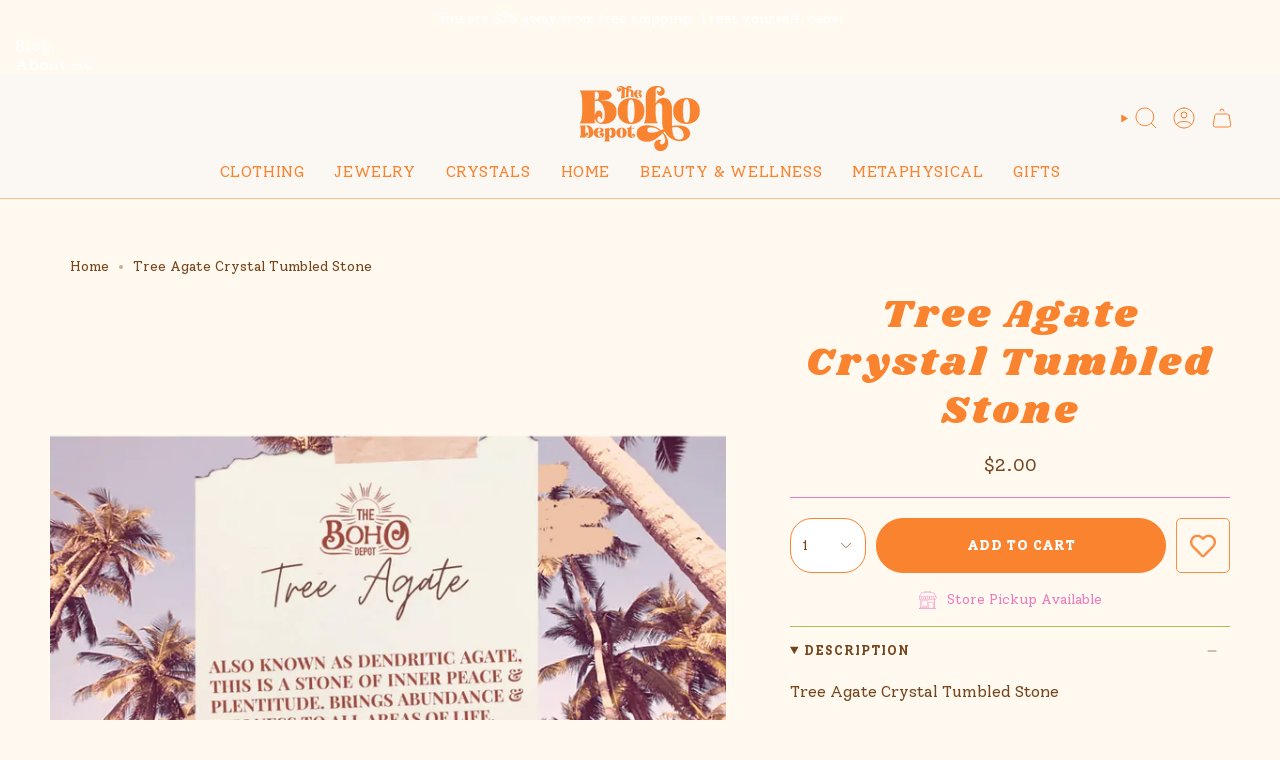

--- FILE ---
content_type: text/html; charset=utf-8
request_url: https://thebohodepot.com/products/tree-agate-crystal-tumbled-stone
body_size: 61567
content:
<!doctype html>
<html class="no-js no-touch supports-no-cookies" lang="en">
  <head>
    
<meta charset="UTF-8">
<meta http-equiv="X-UA-Compatible" content="IE=edge">
<meta name="viewport" content="width=device-width,initial-scale=1"><meta name="theme-color" content="#fa8330">
<link rel="canonical" href="https://thebohodepot.com/products/tree-agate-crystal-tumbled-stone">

<!-- ======================= Broadcast Theme V6.2.0 ========================= -->


  <link rel="icon" type="image/png" href="//thebohodepot.com/cdn/shop/files/The_Boho_Depot_Favicon.pdf_1000_x_1000_px_2.png?crop=center&height=32&v=1729829468&width=32">

<!-- Title and description ================================================ -->


<title>
    
    Tree Agate Crystal Tumbled Stone
    
    
    
      &ndash; The Boho Depot
    
  </title>


  <meta name="description" content="Tree Agate Crystal Tumbled Stone ALSO KNOWN AS DENDRITIC AGATE, THIS IS A STONE OF INNER PEACE &amp;amp; PLENTITUDE. BRINGS ABUNDANCE &amp;amp; FULLNESS TO ALL AREAS OF LIFE. ZODIAC:TAURUS CHAKRA:HEART ORIGIN:BRAZIL, CHINA, MEXICO Size is about 3/4 - 1 inch and will be intentionally pulled by our team for you! ">


<meta property="og:site_name" content="The Boho Depot">
<meta property="og:url" content="https://thebohodepot.com/products/tree-agate-crystal-tumbled-stone">
<meta property="og:title" content="Tree Agate Crystal Tumbled Stone">
<meta property="og:type" content="product">
<meta property="og:description" content="Tree Agate Crystal Tumbled Stone ALSO KNOWN AS DENDRITIC AGATE, THIS IS A STONE OF INNER PEACE &amp;amp; PLENTITUDE. BRINGS ABUNDANCE &amp;amp; FULLNESS TO ALL AREAS OF LIFE. ZODIAC:TAURUS CHAKRA:HEART ORIGIN:BRAZIL, CHINA, MEXICO Size is about 3/4 - 1 inch and will be intentionally pulled by our team for you! "><meta property="og:image" content="http://thebohodepot.com/cdn/shop/files/tree-agate-crystal-tumbled-stone-crystals-the-boho-depot-474-318221.webp?v=1716757391">
  <meta property="og:image:secure_url" content="https://thebohodepot.com/cdn/shop/files/tree-agate-crystal-tumbled-stone-crystals-the-boho-depot-474-318221.webp?v=1716757391">
  <meta property="og:image:width" content="1024">
  <meta property="og:image:height" content="1024"><meta property="og:price:amount" content="2.00">
  <meta property="og:price:currency" content="USD"><meta name="twitter:card" content="summary_large_image">
<meta name="twitter:title" content="Tree Agate Crystal Tumbled Stone">
<meta name="twitter:description" content="Tree Agate Crystal Tumbled Stone ALSO KNOWN AS DENDRITIC AGATE, THIS IS A STONE OF INNER PEACE &amp;amp; PLENTITUDE. BRINGS ABUNDANCE &amp;amp; FULLNESS TO ALL AREAS OF LIFE. ZODIAC:TAURUS CHAKRA:HEART ORIGIN:BRAZIL, CHINA, MEXICO Size is about 3/4 - 1 inch and will be intentionally pulled by our team for you! ">
<!-- CSS ================================================================== -->
<style data-shopify>
  
  
  
  
  

  
    
  

  
    
  

  
    
  

  
    
  

  

  
    :root,
    .color-scheme-1 {--COLOR-BG-GRADIENT: #fff9f0;
      --COLOR-BG: #fff9f0;
      --COLOR-BG-RGB: 255, 249, 240;

      --COLOR-BG-ACCENT: #fff9f0;
      --COLOR-BG-ACCENT-LIGHTEN: #ffffff;

      /* === Link Color ===*/

      --COLOR-LINK: #fa8330;
      --COLOR-LINK-A50: rgba(250, 131, 48, 0.5);
      --COLOR-LINK-A70: rgba(250, 131, 48, 0.7);
      --COLOR-LINK-HOVER: rgba(250, 131, 48, 0.7);
      --COLOR-LINK-OPPOSITE: #ffffff;

      --COLOR-TEXT: #75451c;
      --COLOR-TEXT-HOVER: rgba(117, 69, 28, 0.7);
      --COLOR-TEXT-LIGHT: #9e7b5c;
      --COLOR-TEXT-DARK: #3b200a;
      --COLOR-TEXT-A5:  rgba(117, 69, 28, 0.05);
      --COLOR-TEXT-A35: rgba(117, 69, 28, 0.35);
      --COLOR-TEXT-A50: rgba(117, 69, 28, 0.5);
      --COLOR-TEXT-A80: rgba(117, 69, 28, 0.8);


      --COLOR-BORDER: rgb(236, 124, 187);
      --COLOR-BORDER-LIGHT: #f4aed0;
      --COLOR-BORDER-DARK: #df238d;
      --COLOR-BORDER-HAIRLINE: #fff3e1;

      --overlay-bg: #000000;

      /* === Bright color ===*/
      --COLOR-ACCENT: #fa8330;
      --COLOR-ACCENT-HOVER: #de5b00;
      --COLOR-ACCENT-FADE: rgba(250, 131, 48, 0.05);
      --COLOR-ACCENT-LIGHT: #ffdcc4;

      /* === Default Cart Gradient ===*/

      --FREE-SHIPPING-GRADIENT: linear-gradient(to right, var(--COLOR-ACCENT-LIGHT) 0%, var(--accent) 100%);

      /* === Buttons ===*/
      --BTN-PRIMARY-BG: #fa8330;
      --BTN-PRIMARY-TEXT: #ffffff;
      --BTN-PRIMARY-BORDER: #fa8330;
      --BTN-PRIMARY-BORDER-A70: rgba(250, 131, 48, 0.7);

      
      
        --BTN-PRIMARY-BG-BRIGHTER: #f97417;
      

      --BTN-SECONDARY-BG: #ec7cbb;
      --BTN-SECONDARY-TEXT: #ffffff;
      --BTN-SECONDARY-BORDER: #ec7cbb;
      --BTN-SECONDARY-BORDER-A70: rgba(236, 124, 187, 0.7);

      
      
        --BTN-SECONDARY-BG-BRIGHTER: #e966af;
      

      
--COLOR-BG-BRIGHTER: #ffefd7;

      --COLOR-BG-ALPHA-25: rgba(255, 249, 240, 0.25);
      --COLOR-BG-TRANSPARENT: rgba(255, 249, 240, 0);--COLOR-FOOTER-BG-HAIRLINE: #fff3e1;

      /* Dynamic color variables */
      --accent: var(--COLOR-ACCENT);
      --accent-fade: var(--COLOR-ACCENT-FADE);
      --accent-hover: var(--COLOR-ACCENT-HOVER);
      --border: var(--COLOR-BORDER);
      --border-dark: var(--COLOR-BORDER-DARK);
      --border-light: var(--COLOR-BORDER-LIGHT);
      --border-hairline: var(--COLOR-BORDER-HAIRLINE);
      --bg: var(--COLOR-BG-GRADIENT, var(--COLOR-BG));
      --bg-accent: var(--COLOR-BG-ACCENT);
      --bg-accent-lighten: var(--COLOR-BG-ACCENT-LIGHTEN);
      --icons: var(--COLOR-TEXT);
      --link: var(--COLOR-LINK);
      --link-a50: var(--COLOR-LINK-A50);
      --link-a70: var(--COLOR-LINK-A70);
      --link-hover: var(--COLOR-LINK-HOVER);
      --link-opposite: var(--COLOR-LINK-OPPOSITE);
      --text: var(--COLOR-TEXT);
      --text-dark: var(--COLOR-TEXT-DARK);
      --text-light: var(--COLOR-TEXT-LIGHT);
      --text-hover: var(--COLOR-TEXT-HOVER);
      --text-a5: var(--COLOR-TEXT-A5);
      --text-a35: var(--COLOR-TEXT-A35);
      --text-a50: var(--COLOR-TEXT-A50);
      --text-a80: var(--COLOR-TEXT-A80);

      /* CAPITAL COMMERCE */
      --COLOR-HEADING: #fa8330;
    }
  
    
    .color-scheme-2 {--COLOR-BG-GRADIENT: #fff9f0;
      --COLOR-BG: #fff9f0;
      --COLOR-BG-RGB: 255, 249, 240;

      --COLOR-BG-ACCENT: #fff9f0;
      --COLOR-BG-ACCENT-LIGHTEN: #ffffff;

      /* === Link Color ===*/

      --COLOR-LINK: #75451c;
      --COLOR-LINK-A50: rgba(117, 69, 28, 0.5);
      --COLOR-LINK-A70: rgba(117, 69, 28, 0.7);
      --COLOR-LINK-HOVER: rgba(117, 69, 28, 0.7);
      --COLOR-LINK-OPPOSITE: #ffffff;

      --COLOR-TEXT: #75451c;
      --COLOR-TEXT-HOVER: rgba(117, 69, 28, 0.7);
      --COLOR-TEXT-LIGHT: #9e7b5c;
      --COLOR-TEXT-DARK: #3b200a;
      --COLOR-TEXT-A5:  rgba(117, 69, 28, 0.05);
      --COLOR-TEXT-A35: rgba(117, 69, 28, 0.35);
      --COLOR-TEXT-A50: rgba(117, 69, 28, 0.5);
      --COLOR-TEXT-A80: rgba(117, 69, 28, 0.8);


      --COLOR-BORDER: rgb(236, 124, 187);
      --COLOR-BORDER-LIGHT: #f4aed0;
      --COLOR-BORDER-DARK: #df238d;
      --COLOR-BORDER-HAIRLINE: #fff3e1;

      --overlay-bg: #000000;

      /* === Bright color ===*/
      --COLOR-ACCENT: #fa8330;
      --COLOR-ACCENT-HOVER: #de5b00;
      --COLOR-ACCENT-FADE: rgba(250, 131, 48, 0.05);
      --COLOR-ACCENT-LIGHT: #ffdcc4;

      /* === Default Cart Gradient ===*/

      --FREE-SHIPPING-GRADIENT: linear-gradient(to right, var(--COLOR-ACCENT-LIGHT) 0%, var(--accent) 100%);

      /* === Buttons ===*/
      --BTN-PRIMARY-BG: #fa8330;
      --BTN-PRIMARY-TEXT: #ffffff;
      --BTN-PRIMARY-BORDER: #fa8330;
      --BTN-PRIMARY-BORDER-A70: rgba(250, 131, 48, 0.7);

      
      
        --BTN-PRIMARY-BG-BRIGHTER: #f97417;
      

      --BTN-SECONDARY-BG: #ec7cbb;
      --BTN-SECONDARY-TEXT: #ffffff;
      --BTN-SECONDARY-BORDER: #ec7cbb;
      --BTN-SECONDARY-BORDER-A70: rgba(236, 124, 187, 0.7);

      
      
        --BTN-SECONDARY-BG-BRIGHTER: #e966af;
      

      
--COLOR-BG-BRIGHTER: #ffefd7;

      --COLOR-BG-ALPHA-25: rgba(255, 249, 240, 0.25);
      --COLOR-BG-TRANSPARENT: rgba(255, 249, 240, 0);--COLOR-FOOTER-BG-HAIRLINE: #fff3e1;

      /* Dynamic color variables */
      --accent: var(--COLOR-ACCENT);
      --accent-fade: var(--COLOR-ACCENT-FADE);
      --accent-hover: var(--COLOR-ACCENT-HOVER);
      --border: var(--COLOR-BORDER);
      --border-dark: var(--COLOR-BORDER-DARK);
      --border-light: var(--COLOR-BORDER-LIGHT);
      --border-hairline: var(--COLOR-BORDER-HAIRLINE);
      --bg: var(--COLOR-BG-GRADIENT, var(--COLOR-BG));
      --bg-accent: var(--COLOR-BG-ACCENT);
      --bg-accent-lighten: var(--COLOR-BG-ACCENT-LIGHTEN);
      --icons: var(--COLOR-TEXT);
      --link: var(--COLOR-LINK);
      --link-a50: var(--COLOR-LINK-A50);
      --link-a70: var(--COLOR-LINK-A70);
      --link-hover: var(--COLOR-LINK-HOVER);
      --link-opposite: var(--COLOR-LINK-OPPOSITE);
      --text: var(--COLOR-TEXT);
      --text-dark: var(--COLOR-TEXT-DARK);
      --text-light: var(--COLOR-TEXT-LIGHT);
      --text-hover: var(--COLOR-TEXT-HOVER);
      --text-a5: var(--COLOR-TEXT-A5);
      --text-a35: var(--COLOR-TEXT-A35);
      --text-a50: var(--COLOR-TEXT-A50);
      --text-a80: var(--COLOR-TEXT-A80);

      /* CAPITAL COMMERCE */
      --COLOR-HEADING: #fa8330;
    }
  
    
    .color-scheme-3 {--COLOR-BG-GRADIENT: #fff9f0;
      --COLOR-BG: #fff9f0;
      --COLOR-BG-RGB: 255, 249, 240;

      --COLOR-BG-ACCENT: #ffffff;
      --COLOR-BG-ACCENT-LIGHTEN: #ffffff;

      /* === Link Color ===*/

      --COLOR-LINK: #ffffff;
      --COLOR-LINK-A50: rgba(255, 255, 255, 0.5);
      --COLOR-LINK-A70: rgba(255, 255, 255, 0.7);
      --COLOR-LINK-HOVER: rgba(255, 255, 255, 0.7);
      --COLOR-LINK-OPPOSITE: #000000;

      --COLOR-TEXT: #75451c;
      --COLOR-TEXT-HOVER: rgba(117, 69, 28, 0.7);
      --COLOR-TEXT-LIGHT: #9e7b5c;
      --COLOR-TEXT-DARK: #3b200a;
      --COLOR-TEXT-A5:  rgba(117, 69, 28, 0.05);
      --COLOR-TEXT-A35: rgba(117, 69, 28, 0.35);
      --COLOR-TEXT-A50: rgba(117, 69, 28, 0.5);
      --COLOR-TEXT-A80: rgba(117, 69, 28, 0.8);


      --COLOR-BORDER: rgb(250, 131, 48);
      --COLOR-BORDER-LIGHT: #fcb27d;
      --COLOR-BORDER-DARK: #bf5105;
      --COLOR-BORDER-HAIRLINE: #fff3e1;

      --overlay-bg: #000000;

      /* === Bright color ===*/
      --COLOR-ACCENT: #fa8330;
      --COLOR-ACCENT-HOVER: #de5b00;
      --COLOR-ACCENT-FADE: rgba(250, 131, 48, 0.05);
      --COLOR-ACCENT-LIGHT: #ffdcc4;

      /* === Default Cart Gradient ===*/

      --FREE-SHIPPING-GRADIENT: linear-gradient(to right, var(--COLOR-ACCENT-LIGHT) 0%, var(--accent) 100%);

      /* === Buttons ===*/
      --BTN-PRIMARY-BG: #212121;
      --BTN-PRIMARY-TEXT: #ffffff;
      --BTN-PRIMARY-BORDER: #212121;
      --BTN-PRIMARY-BORDER-A70: rgba(33, 33, 33, 0.7);

      
      
        --BTN-PRIMARY-BG-BRIGHTER: #2e2e2e;
      

      --BTN-SECONDARY-BG: #ab8c52;
      --BTN-SECONDARY-TEXT: #ffffff;
      --BTN-SECONDARY-BORDER: #ab8c52;
      --BTN-SECONDARY-BORDER-A70: rgba(171, 140, 82, 0.7);

      
      
        --BTN-SECONDARY-BG-BRIGHTER: #9a7e4a;
      

      
--COLOR-BG-BRIGHTER: #ffefd7;

      --COLOR-BG-ALPHA-25: rgba(255, 249, 240, 0.25);
      --COLOR-BG-TRANSPARENT: rgba(255, 249, 240, 0);--COLOR-FOOTER-BG-HAIRLINE: #fff3e1;

      /* Dynamic color variables */
      --accent: var(--COLOR-ACCENT);
      --accent-fade: var(--COLOR-ACCENT-FADE);
      --accent-hover: var(--COLOR-ACCENT-HOVER);
      --border: var(--COLOR-BORDER);
      --border-dark: var(--COLOR-BORDER-DARK);
      --border-light: var(--COLOR-BORDER-LIGHT);
      --border-hairline: var(--COLOR-BORDER-HAIRLINE);
      --bg: var(--COLOR-BG-GRADIENT, var(--COLOR-BG));
      --bg-accent: var(--COLOR-BG-ACCENT);
      --bg-accent-lighten: var(--COLOR-BG-ACCENT-LIGHTEN);
      --icons: var(--COLOR-TEXT);
      --link: var(--COLOR-LINK);
      --link-a50: var(--COLOR-LINK-A50);
      --link-a70: var(--COLOR-LINK-A70);
      --link-hover: var(--COLOR-LINK-HOVER);
      --link-opposite: var(--COLOR-LINK-OPPOSITE);
      --text: var(--COLOR-TEXT);
      --text-dark: var(--COLOR-TEXT-DARK);
      --text-light: var(--COLOR-TEXT-LIGHT);
      --text-hover: var(--COLOR-TEXT-HOVER);
      --text-a5: var(--COLOR-TEXT-A5);
      --text-a35: var(--COLOR-TEXT-A35);
      --text-a50: var(--COLOR-TEXT-A50);
      --text-a80: var(--COLOR-TEXT-A80);

      /* CAPITAL COMMERCE */
      --COLOR-HEADING: #fa8330;
    }
  
    
    .color-scheme-4 {--COLOR-BG-GRADIENT: #fff9f0;
      --COLOR-BG: #fff9f0;
      --COLOR-BG-RGB: 255, 249, 240;

      --COLOR-BG-ACCENT: #f5f2ec;
      --COLOR-BG-ACCENT-LIGHTEN: #ffffff;

      /* === Link Color ===*/

      --COLOR-LINK: #282c2e;
      --COLOR-LINK-A50: rgba(40, 44, 46, 0.5);
      --COLOR-LINK-A70: rgba(40, 44, 46, 0.7);
      --COLOR-LINK-HOVER: rgba(40, 44, 46, 0.7);
      --COLOR-LINK-OPPOSITE: #ffffff;

      --COLOR-TEXT: #ec7cbb;
      --COLOR-TEXT-HOVER: rgba(236, 124, 187, 0.7);
      --COLOR-TEXT-LIGHT: #f2a2cb;
      --COLOR-TEXT-DARK: #ed2f9a;
      --COLOR-TEXT-A5:  rgba(236, 124, 187, 0.05);
      --COLOR-TEXT-A35: rgba(236, 124, 187, 0.35);
      --COLOR-TEXT-A50: rgba(236, 124, 187, 0.5);
      --COLOR-TEXT-A80: rgba(236, 124, 187, 0.8);


      --COLOR-BORDER: rgb(243, 243, 243);
      --COLOR-BORDER-LIGHT: #f8f5f2;
      --COLOR-BORDER-DARK: #c0c0c0;
      --COLOR-BORDER-HAIRLINE: #fff3e1;

      --overlay-bg: #000000;

      /* === Bright color ===*/
      --COLOR-ACCENT: #ab8c52;
      --COLOR-ACCENT-HOVER: #806430;
      --COLOR-ACCENT-FADE: rgba(171, 140, 82, 0.05);
      --COLOR-ACCENT-LIGHT: #e8d4ae;

      /* === Default Cart Gradient ===*/

      --FREE-SHIPPING-GRADIENT: linear-gradient(to right, var(--COLOR-ACCENT-LIGHT) 0%, var(--accent) 100%);

      /* === Buttons ===*/
      --BTN-PRIMARY-BG: #212121;
      --BTN-PRIMARY-TEXT: #ffffff;
      --BTN-PRIMARY-BORDER: #ffffff;
      --BTN-PRIMARY-BORDER-A70: rgba(255, 255, 255, 0.7);

      
      
        --BTN-PRIMARY-BG-BRIGHTER: #2e2e2e;
      

      --BTN-SECONDARY-BG: #ab8c52;
      --BTN-SECONDARY-TEXT: #ffffff;
      --BTN-SECONDARY-BORDER: #ab8c52;
      --BTN-SECONDARY-BORDER-A70: rgba(171, 140, 82, 0.7);

      
      
        --BTN-SECONDARY-BG-BRIGHTER: #9a7e4a;
      

      
--COLOR-BG-BRIGHTER: #ffefd7;

      --COLOR-BG-ALPHA-25: rgba(255, 249, 240, 0.25);
      --COLOR-BG-TRANSPARENT: rgba(255, 249, 240, 0);--COLOR-FOOTER-BG-HAIRLINE: #fff3e1;

      /* Dynamic color variables */
      --accent: var(--COLOR-ACCENT);
      --accent-fade: var(--COLOR-ACCENT-FADE);
      --accent-hover: var(--COLOR-ACCENT-HOVER);
      --border: var(--COLOR-BORDER);
      --border-dark: var(--COLOR-BORDER-DARK);
      --border-light: var(--COLOR-BORDER-LIGHT);
      --border-hairline: var(--COLOR-BORDER-HAIRLINE);
      --bg: var(--COLOR-BG-GRADIENT, var(--COLOR-BG));
      --bg-accent: var(--COLOR-BG-ACCENT);
      --bg-accent-lighten: var(--COLOR-BG-ACCENT-LIGHTEN);
      --icons: var(--COLOR-TEXT);
      --link: var(--COLOR-LINK);
      --link-a50: var(--COLOR-LINK-A50);
      --link-a70: var(--COLOR-LINK-A70);
      --link-hover: var(--COLOR-LINK-HOVER);
      --link-opposite: var(--COLOR-LINK-OPPOSITE);
      --text: var(--COLOR-TEXT);
      --text-dark: var(--COLOR-TEXT-DARK);
      --text-light: var(--COLOR-TEXT-LIGHT);
      --text-hover: var(--COLOR-TEXT-HOVER);
      --text-a5: var(--COLOR-TEXT-A5);
      --text-a35: var(--COLOR-TEXT-A35);
      --text-a50: var(--COLOR-TEXT-A50);
      --text-a80: var(--COLOR-TEXT-A80);

      /* CAPITAL COMMERCE */
      --COLOR-HEADING: #fa8330;
    }
  
    
    .color-scheme-5 {--COLOR-BG-GRADIENT: rgba(0,0,0,0);
      --COLOR-BG: rgba(0,0,0,0);
      --COLOR-BG-RGB: 0, 0, 0;

      --COLOR-BG-ACCENT: #f5f2ec;
      --COLOR-BG-ACCENT-LIGHTEN: #ffffff;

      /* === Link Color ===*/

      --COLOR-LINK: #ffffff;
      --COLOR-LINK-A50: rgba(255, 255, 255, 0.5);
      --COLOR-LINK-A70: rgba(255, 255, 255, 0.7);
      --COLOR-LINK-HOVER: rgba(255, 255, 255, 0.7);
      --COLOR-LINK-OPPOSITE: #000000;

      --COLOR-TEXT: #ffffff;
      --COLOR-TEXT-HOVER: rgba(255, 255, 255, 0.7);
      --COLOR-TEXT-LIGHT: rgba(179, 179, 179, 0.7);
      --COLOR-TEXT-DARK: #d9d9d9;
      --COLOR-TEXT-A5:  rgba(255, 255, 255, 0.05);
      --COLOR-TEXT-A35: rgba(255, 255, 255, 0.35);
      --COLOR-TEXT-A50: rgba(255, 255, 255, 0.5);
      --COLOR-TEXT-A80: rgba(255, 255, 255, 0.8);


      --COLOR-BORDER: rgb(243, 243, 243);
      --COLOR-BORDER-LIGHT: rgba(146, 146, 146, 0.6);
      --COLOR-BORDER-DARK: #c0c0c0;
      --COLOR-BORDER-HAIRLINE: rgba(0, 0, 0, 0.0);

      --overlay-bg: #000000;

      /* === Bright color ===*/
      --COLOR-ACCENT: #ab8c52;
      --COLOR-ACCENT-HOVER: #806430;
      --COLOR-ACCENT-FADE: rgba(171, 140, 82, 0.05);
      --COLOR-ACCENT-LIGHT: #e8d4ae;

      /* === Default Cart Gradient ===*/

      --FREE-SHIPPING-GRADIENT: linear-gradient(to right, var(--COLOR-ACCENT-LIGHT) 0%, var(--accent) 100%);

      /* === Buttons ===*/
      --BTN-PRIMARY-BG: #212121;
      --BTN-PRIMARY-TEXT: #ffffff;
      --BTN-PRIMARY-BORDER: #212121;
      --BTN-PRIMARY-BORDER-A70: rgba(33, 33, 33, 0.7);

      
      
        --BTN-PRIMARY-BG-BRIGHTER: #2e2e2e;
      

      --BTN-SECONDARY-BG: #ab8c52;
      --BTN-SECONDARY-TEXT: #ffffff;
      --BTN-SECONDARY-BORDER: #ab8c52;
      --BTN-SECONDARY-BORDER-A70: rgba(171, 140, 82, 0.7);

      
      
        --BTN-SECONDARY-BG-BRIGHTER: #9a7e4a;
      

      
--COLOR-BG-BRIGHTER: rgba(26, 26, 26, 0.0);

      --COLOR-BG-ALPHA-25: rgba(0, 0, 0, 0.25);
      --COLOR-BG-TRANSPARENT: rgba(0, 0, 0, 0);--COLOR-FOOTER-BG-HAIRLINE: rgba(8, 8, 8, 0.0);

      /* Dynamic color variables */
      --accent: var(--COLOR-ACCENT);
      --accent-fade: var(--COLOR-ACCENT-FADE);
      --accent-hover: var(--COLOR-ACCENT-HOVER);
      --border: var(--COLOR-BORDER);
      --border-dark: var(--COLOR-BORDER-DARK);
      --border-light: var(--COLOR-BORDER-LIGHT);
      --border-hairline: var(--COLOR-BORDER-HAIRLINE);
      --bg: var(--COLOR-BG-GRADIENT, var(--COLOR-BG));
      --bg-accent: var(--COLOR-BG-ACCENT);
      --bg-accent-lighten: var(--COLOR-BG-ACCENT-LIGHTEN);
      --icons: var(--COLOR-TEXT);
      --link: var(--COLOR-LINK);
      --link-a50: var(--COLOR-LINK-A50);
      --link-a70: var(--COLOR-LINK-A70);
      --link-hover: var(--COLOR-LINK-HOVER);
      --link-opposite: var(--COLOR-LINK-OPPOSITE);
      --text: var(--COLOR-TEXT);
      --text-dark: var(--COLOR-TEXT-DARK);
      --text-light: var(--COLOR-TEXT-LIGHT);
      --text-hover: var(--COLOR-TEXT-HOVER);
      --text-a5: var(--COLOR-TEXT-A5);
      --text-a35: var(--COLOR-TEXT-A35);
      --text-a50: var(--COLOR-TEXT-A50);
      --text-a80: var(--COLOR-TEXT-A80);

      /* CAPITAL COMMERCE */
      --COLOR-HEADING: #000000;
    }
  
    
    .color-scheme-6 {--COLOR-BG-GRADIENT: rgba(0,0,0,0);
      --COLOR-BG: rgba(0,0,0,0);
      --COLOR-BG-RGB: 0, 0, 0;

      --COLOR-BG-ACCENT: #fff1f9;
      --COLOR-BG-ACCENT-LIGHTEN: #ffffff;

      /* === Link Color ===*/

      --COLOR-LINK: #75451c;
      --COLOR-LINK-A50: rgba(117, 69, 28, 0.5);
      --COLOR-LINK-A70: rgba(117, 69, 28, 0.7);
      --COLOR-LINK-HOVER: rgba(117, 69, 28, 0.7);
      --COLOR-LINK-OPPOSITE: #ffffff;

      --COLOR-TEXT: #705a46;
      --COLOR-TEXT-HOVER: rgba(112, 90, 70, 0.7);
      --COLOR-TEXT-LIGHT: rgba(78, 63, 49, 0.7);
      --COLOR-TEXT-DARK: #463423;
      --COLOR-TEXT-A5:  rgba(112, 90, 70, 0.05);
      --COLOR-TEXT-A35: rgba(112, 90, 70, 0.35);
      --COLOR-TEXT-A50: rgba(112, 90, 70, 0.5);
      --COLOR-TEXT-A80: rgba(112, 90, 70, 0.8);


      --COLOR-BORDER: rgb(236, 124, 187);
      --COLOR-BORDER-LIGHT: rgba(142, 74, 112, 0.6);
      --COLOR-BORDER-DARK: #df238d;
      --COLOR-BORDER-HAIRLINE: rgba(0, 0, 0, 0.0);

      --overlay-bg: #000000;

      /* === Bright color ===*/
      --COLOR-ACCENT: #fa8330;
      --COLOR-ACCENT-HOVER: #de5b00;
      --COLOR-ACCENT-FADE: rgba(250, 131, 48, 0.05);
      --COLOR-ACCENT-LIGHT: #ffdcc4;

      /* === Default Cart Gradient ===*/

      --FREE-SHIPPING-GRADIENT: linear-gradient(to right, var(--COLOR-ACCENT-LIGHT) 0%, var(--accent) 100%);

      /* === Buttons ===*/
      --BTN-PRIMARY-BG: #ec7cbb;
      --BTN-PRIMARY-TEXT: #ffffff;
      --BTN-PRIMARY-BORDER: #ec7cbb;
      --BTN-PRIMARY-BORDER-A70: rgba(236, 124, 187, 0.7);

      
      
        --BTN-PRIMARY-BG-BRIGHTER: #e966af;
      

      --BTN-SECONDARY-BG: #ec7cbb;
      --BTN-SECONDARY-TEXT: #ffffff;
      --BTN-SECONDARY-BORDER: #ec7cbb;
      --BTN-SECONDARY-BORDER-A70: rgba(236, 124, 187, 0.7);

      
      
        --BTN-SECONDARY-BG-BRIGHTER: #e966af;
      

      
--COLOR-BG-BRIGHTER: rgba(26, 26, 26, 0.0);

      --COLOR-BG-ALPHA-25: rgba(0, 0, 0, 0.25);
      --COLOR-BG-TRANSPARENT: rgba(0, 0, 0, 0);--COLOR-FOOTER-BG-HAIRLINE: rgba(8, 8, 8, 0.0);

      /* Dynamic color variables */
      --accent: var(--COLOR-ACCENT);
      --accent-fade: var(--COLOR-ACCENT-FADE);
      --accent-hover: var(--COLOR-ACCENT-HOVER);
      --border: var(--COLOR-BORDER);
      --border-dark: var(--COLOR-BORDER-DARK);
      --border-light: var(--COLOR-BORDER-LIGHT);
      --border-hairline: var(--COLOR-BORDER-HAIRLINE);
      --bg: var(--COLOR-BG-GRADIENT, var(--COLOR-BG));
      --bg-accent: var(--COLOR-BG-ACCENT);
      --bg-accent-lighten: var(--COLOR-BG-ACCENT-LIGHTEN);
      --icons: var(--COLOR-TEXT);
      --link: var(--COLOR-LINK);
      --link-a50: var(--COLOR-LINK-A50);
      --link-a70: var(--COLOR-LINK-A70);
      --link-hover: var(--COLOR-LINK-HOVER);
      --link-opposite: var(--COLOR-LINK-OPPOSITE);
      --text: var(--COLOR-TEXT);
      --text-dark: var(--COLOR-TEXT-DARK);
      --text-light: var(--COLOR-TEXT-LIGHT);
      --text-hover: var(--COLOR-TEXT-HOVER);
      --text-a5: var(--COLOR-TEXT-A5);
      --text-a35: var(--COLOR-TEXT-A35);
      --text-a50: var(--COLOR-TEXT-A50);
      --text-a80: var(--COLOR-TEXT-A80);

      /* CAPITAL COMMERCE */
      --COLOR-HEADING: #fa8330;
    }
  
    
    .color-scheme-7 {--COLOR-BG-GRADIENT: #fff1f9;
      --COLOR-BG: #fff1f9;
      --COLOR-BG-RGB: 255, 241, 249;

      --COLOR-BG-ACCENT: #f5f2ec;
      --COLOR-BG-ACCENT-LIGHTEN: #ffffff;

      /* === Link Color ===*/

      --COLOR-LINK: #282c2e;
      --COLOR-LINK-A50: rgba(40, 44, 46, 0.5);
      --COLOR-LINK-A70: rgba(40, 44, 46, 0.7);
      --COLOR-LINK-HOVER: rgba(40, 44, 46, 0.7);
      --COLOR-LINK-OPPOSITE: #ffffff;

      --COLOR-TEXT: #75451c;
      --COLOR-TEXT-HOVER: rgba(117, 69, 28, 0.7);
      --COLOR-TEXT-LIGHT: #9e795e;
      --COLOR-TEXT-DARK: #3b200a;
      --COLOR-TEXT-A5:  rgba(117, 69, 28, 0.05);
      --COLOR-TEXT-A35: rgba(117, 69, 28, 0.35);
      --COLOR-TEXT-A50: rgba(117, 69, 28, 0.5);
      --COLOR-TEXT-A80: rgba(117, 69, 28, 0.8);


      --COLOR-BORDER: rgb(177, 188, 85);
      --COLOR-BORDER-LIGHT: #d0d197;
      --COLOR-BORDER-DARK: #737b30;
      --COLOR-BORDER-HAIRLINE: #ffe2f2;

      --overlay-bg: #000000;

      /* === Bright color ===*/
      --COLOR-ACCENT: #fa8330;
      --COLOR-ACCENT-HOVER: #de5b00;
      --COLOR-ACCENT-FADE: rgba(250, 131, 48, 0.05);
      --COLOR-ACCENT-LIGHT: #ffdcc4;

      /* === Default Cart Gradient ===*/

      --FREE-SHIPPING-GRADIENT: linear-gradient(to right, var(--COLOR-ACCENT-LIGHT) 0%, var(--accent) 100%);

      /* === Buttons ===*/
      --BTN-PRIMARY-BG: #212121;
      --BTN-PRIMARY-TEXT: #ffffff;
      --BTN-PRIMARY-BORDER: #212121;
      --BTN-PRIMARY-BORDER-A70: rgba(33, 33, 33, 0.7);

      
      
        --BTN-PRIMARY-BG-BRIGHTER: #2e2e2e;
      

      --BTN-SECONDARY-BG: #ab8c52;
      --BTN-SECONDARY-TEXT: #ffffff;
      --BTN-SECONDARY-BORDER: #ab8c52;
      --BTN-SECONDARY-BORDER-A70: rgba(171, 140, 82, 0.7);

      
      
        --BTN-SECONDARY-BG-BRIGHTER: #9a7e4a;
      

      
--COLOR-BG-BRIGHTER: #ffd8ee;

      --COLOR-BG-ALPHA-25: rgba(255, 241, 249, 0.25);
      --COLOR-BG-TRANSPARENT: rgba(255, 241, 249, 0);--COLOR-FOOTER-BG-HAIRLINE: #ffe2f2;

      /* Dynamic color variables */
      --accent: var(--COLOR-ACCENT);
      --accent-fade: var(--COLOR-ACCENT-FADE);
      --accent-hover: var(--COLOR-ACCENT-HOVER);
      --border: var(--COLOR-BORDER);
      --border-dark: var(--COLOR-BORDER-DARK);
      --border-light: var(--COLOR-BORDER-LIGHT);
      --border-hairline: var(--COLOR-BORDER-HAIRLINE);
      --bg: var(--COLOR-BG-GRADIENT, var(--COLOR-BG));
      --bg-accent: var(--COLOR-BG-ACCENT);
      --bg-accent-lighten: var(--COLOR-BG-ACCENT-LIGHTEN);
      --icons: var(--COLOR-TEXT);
      --link: var(--COLOR-LINK);
      --link-a50: var(--COLOR-LINK-A50);
      --link-a70: var(--COLOR-LINK-A70);
      --link-hover: var(--COLOR-LINK-HOVER);
      --link-opposite: var(--COLOR-LINK-OPPOSITE);
      --text: var(--COLOR-TEXT);
      --text-dark: var(--COLOR-TEXT-DARK);
      --text-light: var(--COLOR-TEXT-LIGHT);
      --text-hover: var(--COLOR-TEXT-HOVER);
      --text-a5: var(--COLOR-TEXT-A5);
      --text-a35: var(--COLOR-TEXT-A35);
      --text-a50: var(--COLOR-TEXT-A50);
      --text-a80: var(--COLOR-TEXT-A80);

      /* CAPITAL COMMERCE */
      --COLOR-HEADING: #000000;
    }
  
    
    .color-scheme-8 {--COLOR-BG-GRADIENT: #eae6dd;
      --COLOR-BG: #eae6dd;
      --COLOR-BG-RGB: 234, 230, 221;

      --COLOR-BG-ACCENT: #f5f2ec;
      --COLOR-BG-ACCENT-LIGHTEN: #ffffff;

      /* === Link Color ===*/

      --COLOR-LINK: #282c2e;
      --COLOR-LINK-A50: rgba(40, 44, 46, 0.5);
      --COLOR-LINK-A70: rgba(40, 44, 46, 0.7);
      --COLOR-LINK-HOVER: rgba(40, 44, 46, 0.7);
      --COLOR-LINK-OPPOSITE: #ffffff;

      --COLOR-TEXT: #212121;
      --COLOR-TEXT-HOVER: rgba(33, 33, 33, 0.7);
      --COLOR-TEXT-LIGHT: #5d5c59;
      --COLOR-TEXT-DARK: #000000;
      --COLOR-TEXT-A5:  rgba(33, 33, 33, 0.05);
      --COLOR-TEXT-A35: rgba(33, 33, 33, 0.35);
      --COLOR-TEXT-A50: rgba(33, 33, 33, 0.5);
      --COLOR-TEXT-A80: rgba(33, 33, 33, 0.8);


      --COLOR-BORDER: rgb(209, 205, 196);
      --COLOR-BORDER-LIGHT: #dbd7ce;
      --COLOR-BORDER-DARK: #a49c8b;
      --COLOR-BORDER-HAIRLINE: #e4dfd4;

      --overlay-bg: #000000;

      /* === Bright color ===*/
      --COLOR-ACCENT: #ab8c52;
      --COLOR-ACCENT-HOVER: #806430;
      --COLOR-ACCENT-FADE: rgba(171, 140, 82, 0.05);
      --COLOR-ACCENT-LIGHT: #e8d4ae;

      /* === Default Cart Gradient ===*/

      --FREE-SHIPPING-GRADIENT: linear-gradient(to right, var(--COLOR-ACCENT-LIGHT) 0%, var(--accent) 100%);

      /* === Buttons ===*/
      --BTN-PRIMARY-BG: #212121;
      --BTN-PRIMARY-TEXT: #ffffff;
      --BTN-PRIMARY-BORDER: #212121;
      --BTN-PRIMARY-BORDER-A70: rgba(33, 33, 33, 0.7);

      
      
        --BTN-PRIMARY-BG-BRIGHTER: #2e2e2e;
      

      --BTN-SECONDARY-BG: #ab8c52;
      --BTN-SECONDARY-TEXT: #ffffff;
      --BTN-SECONDARY-BORDER: #ab8c52;
      --BTN-SECONDARY-BORDER-A70: rgba(171, 140, 82, 0.7);

      
      
        --BTN-SECONDARY-BG-BRIGHTER: #9a7e4a;
      

      
--COLOR-BG-BRIGHTER: #e0dacd;

      --COLOR-BG-ALPHA-25: rgba(234, 230, 221, 0.25);
      --COLOR-BG-TRANSPARENT: rgba(234, 230, 221, 0);--COLOR-FOOTER-BG-HAIRLINE: #e4dfd4;

      /* Dynamic color variables */
      --accent: var(--COLOR-ACCENT);
      --accent-fade: var(--COLOR-ACCENT-FADE);
      --accent-hover: var(--COLOR-ACCENT-HOVER);
      --border: var(--COLOR-BORDER);
      --border-dark: var(--COLOR-BORDER-DARK);
      --border-light: var(--COLOR-BORDER-LIGHT);
      --border-hairline: var(--COLOR-BORDER-HAIRLINE);
      --bg: var(--COLOR-BG-GRADIENT, var(--COLOR-BG));
      --bg-accent: var(--COLOR-BG-ACCENT);
      --bg-accent-lighten: var(--COLOR-BG-ACCENT-LIGHTEN);
      --icons: var(--COLOR-TEXT);
      --link: var(--COLOR-LINK);
      --link-a50: var(--COLOR-LINK-A50);
      --link-a70: var(--COLOR-LINK-A70);
      --link-hover: var(--COLOR-LINK-HOVER);
      --link-opposite: var(--COLOR-LINK-OPPOSITE);
      --text: var(--COLOR-TEXT);
      --text-dark: var(--COLOR-TEXT-DARK);
      --text-light: var(--COLOR-TEXT-LIGHT);
      --text-hover: var(--COLOR-TEXT-HOVER);
      --text-a5: var(--COLOR-TEXT-A5);
      --text-a35: var(--COLOR-TEXT-A35);
      --text-a50: var(--COLOR-TEXT-A50);
      --text-a80: var(--COLOR-TEXT-A80);

      /* CAPITAL COMMERCE */
      --COLOR-HEADING: #000000;
    }
  
    
    .color-scheme-9 {--COLOR-BG-GRADIENT: rgba(0,0,0,0);
      --COLOR-BG: rgba(0,0,0,0);
      --COLOR-BG-RGB: 0, 0, 0;

      --COLOR-BG-ACCENT: #f5f2ec;
      --COLOR-BG-ACCENT-LIGHTEN: #ffffff;

      /* === Link Color ===*/

      --COLOR-LINK: #282c2e;
      --COLOR-LINK-A50: rgba(40, 44, 46, 0.5);
      --COLOR-LINK-A70: rgba(40, 44, 46, 0.7);
      --COLOR-LINK-HOVER: rgba(40, 44, 46, 0.7);
      --COLOR-LINK-OPPOSITE: #ffffff;

      --COLOR-TEXT: #ffffff;
      --COLOR-TEXT-HOVER: rgba(255, 255, 255, 0.7);
      --COLOR-TEXT-LIGHT: rgba(179, 179, 179, 0.7);
      --COLOR-TEXT-DARK: #d9d9d9;
      --COLOR-TEXT-A5:  rgba(255, 255, 255, 0.05);
      --COLOR-TEXT-A35: rgba(255, 255, 255, 0.35);
      --COLOR-TEXT-A50: rgba(255, 255, 255, 0.5);
      --COLOR-TEXT-A80: rgba(255, 255, 255, 0.8);


      --COLOR-BORDER: rgb(236, 124, 187);
      --COLOR-BORDER-LIGHT: rgba(142, 74, 112, 0.6);
      --COLOR-BORDER-DARK: #df238d;
      --COLOR-BORDER-HAIRLINE: rgba(0, 0, 0, 0.0);

      --overlay-bg: #000000;

      /* === Bright color ===*/
      --COLOR-ACCENT: #ec7cbb;
      --COLOR-ACCENT-HOVER: #ed2f9a;
      --COLOR-ACCENT-FADE: rgba(236, 124, 187, 0.05);
      --COLOR-ACCENT-LIGHT: #ffffff;

      /* === Default Cart Gradient ===*/

      --FREE-SHIPPING-GRADIENT: linear-gradient(to right, var(--COLOR-ACCENT-LIGHT) 0%, var(--accent) 100%);

      /* === Buttons ===*/
      --BTN-PRIMARY-BG: #fa8330;
      --BTN-PRIMARY-TEXT: #ffffff;
      --BTN-PRIMARY-BORDER: #212121;
      --BTN-PRIMARY-BORDER-A70: rgba(33, 33, 33, 0.7);

      
      
        --BTN-PRIMARY-BG-BRIGHTER: #f97417;
      

      --BTN-SECONDARY-BG: #f5f2ec;
      --BTN-SECONDARY-TEXT: #212121;
      --BTN-SECONDARY-BORDER: #f5f2ec;
      --BTN-SECONDARY-BORDER-A70: rgba(245, 242, 236, 0.7);

      
      
        --BTN-SECONDARY-BG-BRIGHTER: #ece7db;
      

      
--COLOR-BG-BRIGHTER: rgba(26, 26, 26, 0.0);

      --COLOR-BG-ALPHA-25: rgba(0, 0, 0, 0.25);
      --COLOR-BG-TRANSPARENT: rgba(0, 0, 0, 0);--COLOR-FOOTER-BG-HAIRLINE: rgba(8, 8, 8, 0.0);

      /* Dynamic color variables */
      --accent: var(--COLOR-ACCENT);
      --accent-fade: var(--COLOR-ACCENT-FADE);
      --accent-hover: var(--COLOR-ACCENT-HOVER);
      --border: var(--COLOR-BORDER);
      --border-dark: var(--COLOR-BORDER-DARK);
      --border-light: var(--COLOR-BORDER-LIGHT);
      --border-hairline: var(--COLOR-BORDER-HAIRLINE);
      --bg: var(--COLOR-BG-GRADIENT, var(--COLOR-BG));
      --bg-accent: var(--COLOR-BG-ACCENT);
      --bg-accent-lighten: var(--COLOR-BG-ACCENT-LIGHTEN);
      --icons: var(--COLOR-TEXT);
      --link: var(--COLOR-LINK);
      --link-a50: var(--COLOR-LINK-A50);
      --link-a70: var(--COLOR-LINK-A70);
      --link-hover: var(--COLOR-LINK-HOVER);
      --link-opposite: var(--COLOR-LINK-OPPOSITE);
      --text: var(--COLOR-TEXT);
      --text-dark: var(--COLOR-TEXT-DARK);
      --text-light: var(--COLOR-TEXT-LIGHT);
      --text-hover: var(--COLOR-TEXT-HOVER);
      --text-a5: var(--COLOR-TEXT-A5);
      --text-a35: var(--COLOR-TEXT-A35);
      --text-a50: var(--COLOR-TEXT-A50);
      --text-a80: var(--COLOR-TEXT-A80);

      /* CAPITAL COMMERCE */
      --COLOR-HEADING: #ffffff;
    }
  
    
    .color-scheme-10 {--COLOR-BG-GRADIENT: rgba(0,0,0,0);
      --COLOR-BG: rgba(0,0,0,0);
      --COLOR-BG-RGB: 0, 0, 0;

      --COLOR-BG-ACCENT: #f5f2ec;
      --COLOR-BG-ACCENT-LIGHTEN: #ffffff;

      /* === Link Color ===*/

      --COLOR-LINK: #282c2e;
      --COLOR-LINK-A50: rgba(40, 44, 46, 0.5);
      --COLOR-LINK-A70: rgba(40, 44, 46, 0.7);
      --COLOR-LINK-HOVER: rgba(40, 44, 46, 0.7);
      --COLOR-LINK-OPPOSITE: #ffffff;

      --COLOR-TEXT: #ffffff;
      --COLOR-TEXT-HOVER: rgba(255, 255, 255, 0.7);
      --COLOR-TEXT-LIGHT: rgba(179, 179, 179, 0.7);
      --COLOR-TEXT-DARK: #d9d9d9;
      --COLOR-TEXT-A5:  rgba(255, 255, 255, 0.05);
      --COLOR-TEXT-A35: rgba(255, 255, 255, 0.35);
      --COLOR-TEXT-A50: rgba(255, 255, 255, 0.5);
      --COLOR-TEXT-A80: rgba(255, 255, 255, 0.8);


      --COLOR-BORDER: rgb(209, 205, 196);
      --COLOR-BORDER-LIGHT: rgba(125, 123, 118, 0.6);
      --COLOR-BORDER-DARK: #a49c8b;
      --COLOR-BORDER-HAIRLINE: rgba(0, 0, 0, 0.0);

      --overlay-bg: #000000;

      /* === Bright color ===*/
      --COLOR-ACCENT: #ab8c52;
      --COLOR-ACCENT-HOVER: #806430;
      --COLOR-ACCENT-FADE: rgba(171, 140, 82, 0.05);
      --COLOR-ACCENT-LIGHT: #e8d4ae;

      /* === Default Cart Gradient ===*/

      --FREE-SHIPPING-GRADIENT: linear-gradient(to right, var(--COLOR-ACCENT-LIGHT) 0%, var(--accent) 100%);

      /* === Buttons ===*/
      --BTN-PRIMARY-BG: #212121;
      --BTN-PRIMARY-TEXT: #ffffff;
      --BTN-PRIMARY-BORDER: #ffffff;
      --BTN-PRIMARY-BORDER-A70: rgba(255, 255, 255, 0.7);

      
      
        --BTN-PRIMARY-BG-BRIGHTER: #2e2e2e;
      

      --BTN-SECONDARY-BG: #ab8c52;
      --BTN-SECONDARY-TEXT: #ffffff;
      --BTN-SECONDARY-BORDER: #ab8c52;
      --BTN-SECONDARY-BORDER-A70: rgba(171, 140, 82, 0.7);

      
      
        --BTN-SECONDARY-BG-BRIGHTER: #9a7e4a;
      

      
--COLOR-BG-BRIGHTER: rgba(26, 26, 26, 0.0);

      --COLOR-BG-ALPHA-25: rgba(0, 0, 0, 0.25);
      --COLOR-BG-TRANSPARENT: rgba(0, 0, 0, 0);--COLOR-FOOTER-BG-HAIRLINE: rgba(8, 8, 8, 0.0);

      /* Dynamic color variables */
      --accent: var(--COLOR-ACCENT);
      --accent-fade: var(--COLOR-ACCENT-FADE);
      --accent-hover: var(--COLOR-ACCENT-HOVER);
      --border: var(--COLOR-BORDER);
      --border-dark: var(--COLOR-BORDER-DARK);
      --border-light: var(--COLOR-BORDER-LIGHT);
      --border-hairline: var(--COLOR-BORDER-HAIRLINE);
      --bg: var(--COLOR-BG-GRADIENT, var(--COLOR-BG));
      --bg-accent: var(--COLOR-BG-ACCENT);
      --bg-accent-lighten: var(--COLOR-BG-ACCENT-LIGHTEN);
      --icons: var(--COLOR-TEXT);
      --link: var(--COLOR-LINK);
      --link-a50: var(--COLOR-LINK-A50);
      --link-a70: var(--COLOR-LINK-A70);
      --link-hover: var(--COLOR-LINK-HOVER);
      --link-opposite: var(--COLOR-LINK-OPPOSITE);
      --text: var(--COLOR-TEXT);
      --text-dark: var(--COLOR-TEXT-DARK);
      --text-light: var(--COLOR-TEXT-LIGHT);
      --text-hover: var(--COLOR-TEXT-HOVER);
      --text-a5: var(--COLOR-TEXT-A5);
      --text-a35: var(--COLOR-TEXT-A35);
      --text-a50: var(--COLOR-TEXT-A50);
      --text-a80: var(--COLOR-TEXT-A80);

      /* CAPITAL COMMERCE */
      --COLOR-HEADING: #000000;
    }
  
    
    .color-scheme-11 {--COLOR-BG-GRADIENT: rgba(0,0,0,0);
      --COLOR-BG: rgba(0,0,0,0);
      --COLOR-BG-RGB: 0, 0, 0;

      --COLOR-BG-ACCENT: #f5f2ec;
      --COLOR-BG-ACCENT-LIGHTEN: #ffffff;

      /* === Link Color ===*/

      --COLOR-LINK: #282c2e;
      --COLOR-LINK-A50: rgba(40, 44, 46, 0.5);
      --COLOR-LINK-A70: rgba(40, 44, 46, 0.7);
      --COLOR-LINK-HOVER: rgba(40, 44, 46, 0.7);
      --COLOR-LINK-OPPOSITE: #ffffff;

      --COLOR-TEXT: #ffffff;
      --COLOR-TEXT-HOVER: rgba(255, 255, 255, 0.7);
      --COLOR-TEXT-LIGHT: rgba(179, 179, 179, 0.7);
      --COLOR-TEXT-DARK: #d9d9d9;
      --COLOR-TEXT-A5:  rgba(255, 255, 255, 0.05);
      --COLOR-TEXT-A35: rgba(255, 255, 255, 0.35);
      --COLOR-TEXT-A50: rgba(255, 255, 255, 0.5);
      --COLOR-TEXT-A80: rgba(255, 255, 255, 0.8);


      --COLOR-BORDER: rgb(209, 205, 196);
      --COLOR-BORDER-LIGHT: rgba(125, 123, 118, 0.6);
      --COLOR-BORDER-DARK: #a49c8b;
      --COLOR-BORDER-HAIRLINE: rgba(0, 0, 0, 0.0);

      --overlay-bg: #000000;

      /* === Bright color ===*/
      --COLOR-ACCENT: #ab8c52;
      --COLOR-ACCENT-HOVER: #806430;
      --COLOR-ACCENT-FADE: rgba(171, 140, 82, 0.05);
      --COLOR-ACCENT-LIGHT: #e8d4ae;

      /* === Default Cart Gradient ===*/

      --FREE-SHIPPING-GRADIENT: linear-gradient(to right, var(--COLOR-ACCENT-LIGHT) 0%, var(--accent) 100%);

      /* === Buttons ===*/
      --BTN-PRIMARY-BG: #212121;
      --BTN-PRIMARY-TEXT: #ffffff;
      --BTN-PRIMARY-BORDER: #ffffff;
      --BTN-PRIMARY-BORDER-A70: rgba(255, 255, 255, 0.7);

      
      
        --BTN-PRIMARY-BG-BRIGHTER: #2e2e2e;
      

      --BTN-SECONDARY-BG: #ab8c52;
      --BTN-SECONDARY-TEXT: #ffffff;
      --BTN-SECONDARY-BORDER: #ab8c52;
      --BTN-SECONDARY-BORDER-A70: rgba(171, 140, 82, 0.7);

      
      
        --BTN-SECONDARY-BG-BRIGHTER: #9a7e4a;
      

      
--COLOR-BG-BRIGHTER: rgba(26, 26, 26, 0.0);

      --COLOR-BG-ALPHA-25: rgba(0, 0, 0, 0.25);
      --COLOR-BG-TRANSPARENT: rgba(0, 0, 0, 0);--COLOR-FOOTER-BG-HAIRLINE: rgba(8, 8, 8, 0.0);

      /* Dynamic color variables */
      --accent: var(--COLOR-ACCENT);
      --accent-fade: var(--COLOR-ACCENT-FADE);
      --accent-hover: var(--COLOR-ACCENT-HOVER);
      --border: var(--COLOR-BORDER);
      --border-dark: var(--COLOR-BORDER-DARK);
      --border-light: var(--COLOR-BORDER-LIGHT);
      --border-hairline: var(--COLOR-BORDER-HAIRLINE);
      --bg: var(--COLOR-BG-GRADIENT, var(--COLOR-BG));
      --bg-accent: var(--COLOR-BG-ACCENT);
      --bg-accent-lighten: var(--COLOR-BG-ACCENT-LIGHTEN);
      --icons: var(--COLOR-TEXT);
      --link: var(--COLOR-LINK);
      --link-a50: var(--COLOR-LINK-A50);
      --link-a70: var(--COLOR-LINK-A70);
      --link-hover: var(--COLOR-LINK-HOVER);
      --link-opposite: var(--COLOR-LINK-OPPOSITE);
      --text: var(--COLOR-TEXT);
      --text-dark: var(--COLOR-TEXT-DARK);
      --text-light: var(--COLOR-TEXT-LIGHT);
      --text-hover: var(--COLOR-TEXT-HOVER);
      --text-a5: var(--COLOR-TEXT-A5);
      --text-a35: var(--COLOR-TEXT-A35);
      --text-a50: var(--COLOR-TEXT-A50);
      --text-a80: var(--COLOR-TEXT-A80);

      /* CAPITAL COMMERCE */
      --COLOR-HEADING: #ffffff;
    }
  
    
    .color-scheme-244d6d27-15be-43b1-9226-7f7d8934e7fa {--COLOR-BG-GRADIENT: #f9f0e9;
      --COLOR-BG: #f9f0e9;
      --COLOR-BG-RGB: 249, 240, 233;

      --COLOR-BG-ACCENT: #f9f0e9;
      --COLOR-BG-ACCENT-LIGHTEN: #ffffff;

      /* === Link Color ===*/

      --COLOR-LINK: #fa8330;
      --COLOR-LINK-A50: rgba(250, 131, 48, 0.5);
      --COLOR-LINK-A70: rgba(250, 131, 48, 0.7);
      --COLOR-LINK-HOVER: rgba(250, 131, 48, 0.7);
      --COLOR-LINK-OPPOSITE: #ffffff;

      --COLOR-TEXT: #75451c;
      --COLOR-TEXT-HOVER: rgba(117, 69, 28, 0.7);
      --COLOR-TEXT-LIGHT: #9d785a;
      --COLOR-TEXT-DARK: #3b200a;
      --COLOR-TEXT-A5:  rgba(117, 69, 28, 0.05);
      --COLOR-TEXT-A35: rgba(117, 69, 28, 0.35);
      --COLOR-TEXT-A50: rgba(117, 69, 28, 0.5);
      --COLOR-TEXT-A80: rgba(117, 69, 28, 0.8);


      --COLOR-BORDER: rgb(236, 124, 187);
      --COLOR-BORDER-LIGHT: #f1aacd;
      --COLOR-BORDER-DARK: #df238d;
      --COLOR-BORDER-HAIRLINE: #f6e8dd;

      --overlay-bg: #000000;

      /* === Bright color ===*/
      --COLOR-ACCENT: #fa8330;
      --COLOR-ACCENT-HOVER: #de5b00;
      --COLOR-ACCENT-FADE: rgba(250, 131, 48, 0.05);
      --COLOR-ACCENT-LIGHT: #ffdcc4;

      /* === Default Cart Gradient ===*/

      --FREE-SHIPPING-GRADIENT: linear-gradient(to right, var(--COLOR-ACCENT-LIGHT) 0%, var(--accent) 100%);

      /* === Buttons ===*/
      --BTN-PRIMARY-BG: #fa8330;
      --BTN-PRIMARY-TEXT: #ffffff;
      --BTN-PRIMARY-BORDER: #fa8330;
      --BTN-PRIMARY-BORDER-A70: rgba(250, 131, 48, 0.7);

      
      
        --BTN-PRIMARY-BG-BRIGHTER: #f97417;
      

      --BTN-SECONDARY-BG: #ec7cbb;
      --BTN-SECONDARY-TEXT: #ffffff;
      --BTN-SECONDARY-BORDER: #ec7cbb;
      --BTN-SECONDARY-BORDER-A70: rgba(236, 124, 187, 0.7);

      
      
        --BTN-SECONDARY-BG-BRIGHTER: #e966af;
      

      
--COLOR-BG-BRIGHTER: #f4e2d5;

      --COLOR-BG-ALPHA-25: rgba(249, 240, 233, 0.25);
      --COLOR-BG-TRANSPARENT: rgba(249, 240, 233, 0);--COLOR-FOOTER-BG-HAIRLINE: #f6e8dd;

      /* Dynamic color variables */
      --accent: var(--COLOR-ACCENT);
      --accent-fade: var(--COLOR-ACCENT-FADE);
      --accent-hover: var(--COLOR-ACCENT-HOVER);
      --border: var(--COLOR-BORDER);
      --border-dark: var(--COLOR-BORDER-DARK);
      --border-light: var(--COLOR-BORDER-LIGHT);
      --border-hairline: var(--COLOR-BORDER-HAIRLINE);
      --bg: var(--COLOR-BG-GRADIENT, var(--COLOR-BG));
      --bg-accent: var(--COLOR-BG-ACCENT);
      --bg-accent-lighten: var(--COLOR-BG-ACCENT-LIGHTEN);
      --icons: var(--COLOR-TEXT);
      --link: var(--COLOR-LINK);
      --link-a50: var(--COLOR-LINK-A50);
      --link-a70: var(--COLOR-LINK-A70);
      --link-hover: var(--COLOR-LINK-HOVER);
      --link-opposite: var(--COLOR-LINK-OPPOSITE);
      --text: var(--COLOR-TEXT);
      --text-dark: var(--COLOR-TEXT-DARK);
      --text-light: var(--COLOR-TEXT-LIGHT);
      --text-hover: var(--COLOR-TEXT-HOVER);
      --text-a5: var(--COLOR-TEXT-A5);
      --text-a35: var(--COLOR-TEXT-A35);
      --text-a50: var(--COLOR-TEXT-A50);
      --text-a80: var(--COLOR-TEXT-A80);

      /* CAPITAL COMMERCE */
      --COLOR-HEADING: #fa8330;
    }
  
    
    .color-scheme-880bcbe2-2fa6-46b9-b328-bd39306d60b2 {--COLOR-BG-GRADIENT: #fff9f0;
      --COLOR-BG: #fff9f0;
      --COLOR-BG-RGB: 255, 249, 240;

      --COLOR-BG-ACCENT: #fff9f0;
      --COLOR-BG-ACCENT-LIGHTEN: #ffffff;

      /* === Link Color ===*/

      --COLOR-LINK: #fa8330;
      --COLOR-LINK-A50: rgba(250, 131, 48, 0.5);
      --COLOR-LINK-A70: rgba(250, 131, 48, 0.7);
      --COLOR-LINK-HOVER: rgba(250, 131, 48, 0.7);
      --COLOR-LINK-OPPOSITE: #ffffff;

      --COLOR-TEXT: #ffffff;
      --COLOR-TEXT-HOVER: rgba(255, 255, 255, 0.7);
      --COLOR-TEXT-LIGHT: #fffdfb;
      --COLOR-TEXT-DARK: #d9d9d9;
      --COLOR-TEXT-A5:  rgba(255, 255, 255, 0.05);
      --COLOR-TEXT-A35: rgba(255, 255, 255, 0.35);
      --COLOR-TEXT-A50: rgba(255, 255, 255, 0.5);
      --COLOR-TEXT-A80: rgba(255, 255, 255, 0.8);


      --COLOR-BORDER: rgb(236, 124, 187);
      --COLOR-BORDER-LIGHT: #f4aed0;
      --COLOR-BORDER-DARK: #df238d;
      --COLOR-BORDER-HAIRLINE: #fff3e1;

      --overlay-bg: #000000;

      /* === Bright color ===*/
      --COLOR-ACCENT: #fa8330;
      --COLOR-ACCENT-HOVER: #de5b00;
      --COLOR-ACCENT-FADE: rgba(250, 131, 48, 0.05);
      --COLOR-ACCENT-LIGHT: #ffdcc4;

      /* === Default Cart Gradient ===*/

      --FREE-SHIPPING-GRADIENT: linear-gradient(to right, var(--COLOR-ACCENT-LIGHT) 0%, var(--accent) 100%);

      /* === Buttons ===*/
      --BTN-PRIMARY-BG: #fa8330;
      --BTN-PRIMARY-TEXT: #ffffff;
      --BTN-PRIMARY-BORDER: #fa8330;
      --BTN-PRIMARY-BORDER-A70: rgba(250, 131, 48, 0.7);

      
      
        --BTN-PRIMARY-BG-BRIGHTER: #f97417;
      

      --BTN-SECONDARY-BG: #ec7cbb;
      --BTN-SECONDARY-TEXT: #ffffff;
      --BTN-SECONDARY-BORDER: #ec7cbb;
      --BTN-SECONDARY-BORDER-A70: rgba(236, 124, 187, 0.7);

      
      
        --BTN-SECONDARY-BG-BRIGHTER: #e966af;
      

      
--COLOR-BG-BRIGHTER: #ffefd7;

      --COLOR-BG-ALPHA-25: rgba(255, 249, 240, 0.25);
      --COLOR-BG-TRANSPARENT: rgba(255, 249, 240, 0);--COLOR-FOOTER-BG-HAIRLINE: #fff3e1;

      /* Dynamic color variables */
      --accent: var(--COLOR-ACCENT);
      --accent-fade: var(--COLOR-ACCENT-FADE);
      --accent-hover: var(--COLOR-ACCENT-HOVER);
      --border: var(--COLOR-BORDER);
      --border-dark: var(--COLOR-BORDER-DARK);
      --border-light: var(--COLOR-BORDER-LIGHT);
      --border-hairline: var(--COLOR-BORDER-HAIRLINE);
      --bg: var(--COLOR-BG-GRADIENT, var(--COLOR-BG));
      --bg-accent: var(--COLOR-BG-ACCENT);
      --bg-accent-lighten: var(--COLOR-BG-ACCENT-LIGHTEN);
      --icons: var(--COLOR-TEXT);
      --link: var(--COLOR-LINK);
      --link-a50: var(--COLOR-LINK-A50);
      --link-a70: var(--COLOR-LINK-A70);
      --link-hover: var(--COLOR-LINK-HOVER);
      --link-opposite: var(--COLOR-LINK-OPPOSITE);
      --text: var(--COLOR-TEXT);
      --text-dark: var(--COLOR-TEXT-DARK);
      --text-light: var(--COLOR-TEXT-LIGHT);
      --text-hover: var(--COLOR-TEXT-HOVER);
      --text-a5: var(--COLOR-TEXT-A5);
      --text-a35: var(--COLOR-TEXT-A35);
      --text-a50: var(--COLOR-TEXT-A50);
      --text-a80: var(--COLOR-TEXT-A80);

      /* CAPITAL COMMERCE */
      --COLOR-HEADING: #ffffff;
    }
  
    
    .color-scheme-70a2a6fb-a659-46f1-8d16-377ceeeeee98 {--COLOR-BG-GRADIENT: #fcf2e3;
      --COLOR-BG: #fcf2e3;
      --COLOR-BG-RGB: 252, 242, 227;

      --COLOR-BG-ACCENT: #fff9f0;
      --COLOR-BG-ACCENT-LIGHTEN: #ffffff;

      /* === Link Color ===*/

      --COLOR-LINK: #fa8330;
      --COLOR-LINK-A50: rgba(250, 131, 48, 0.5);
      --COLOR-LINK-A70: rgba(250, 131, 48, 0.7);
      --COLOR-LINK-HOVER: rgba(250, 131, 48, 0.7);
      --COLOR-LINK-OPPOSITE: #ffffff;

      --COLOR-TEXT: #ec7cbb;
      --COLOR-TEXT-HOVER: rgba(236, 124, 187, 0.7);
      --COLOR-TEXT-LIGHT: #f19fc7;
      --COLOR-TEXT-DARK: #ed2f9a;
      --COLOR-TEXT-A5:  rgba(236, 124, 187, 0.05);
      --COLOR-TEXT-A35: rgba(236, 124, 187, 0.35);
      --COLOR-TEXT-A50: rgba(236, 124, 187, 0.5);
      --COLOR-TEXT-A80: rgba(236, 124, 187, 0.8);


      --COLOR-BORDER: rgb(236, 124, 187);
      --COLOR-BORDER-LIGHT: #f2abcb;
      --COLOR-BORDER-DARK: #df238d;
      --COLOR-BORDER-HAIRLINE: #fbecd5;

      --overlay-bg: #000000;

      /* === Bright color ===*/
      --COLOR-ACCENT: #fa8330;
      --COLOR-ACCENT-HOVER: #de5b00;
      --COLOR-ACCENT-FADE: rgba(250, 131, 48, 0.05);
      --COLOR-ACCENT-LIGHT: #ffdcc4;

      /* === Default Cart Gradient ===*/

      --FREE-SHIPPING-GRADIENT: linear-gradient(to right, var(--COLOR-ACCENT-LIGHT) 0%, var(--accent) 100%);

      /* === Buttons ===*/
      --BTN-PRIMARY-BG: #fa8330;
      --BTN-PRIMARY-TEXT: #ffffff;
      --BTN-PRIMARY-BORDER: #fa8330;
      --BTN-PRIMARY-BORDER-A70: rgba(250, 131, 48, 0.7);

      
      
        --BTN-PRIMARY-BG-BRIGHTER: #f97417;
      

      --BTN-SECONDARY-BG: #ec7cbb;
      --BTN-SECONDARY-TEXT: #ffffff;
      --BTN-SECONDARY-BORDER: #ec7cbb;
      --BTN-SECONDARY-BORDER-A70: rgba(236, 124, 187, 0.7);

      
      
        --BTN-SECONDARY-BG-BRIGHTER: #e966af;
      

      
--COLOR-BG-BRIGHTER: #fae7cc;

      --COLOR-BG-ALPHA-25: rgba(252, 242, 227, 0.25);
      --COLOR-BG-TRANSPARENT: rgba(252, 242, 227, 0);--COLOR-FOOTER-BG-HAIRLINE: #fbecd5;

      /* Dynamic color variables */
      --accent: var(--COLOR-ACCENT);
      --accent-fade: var(--COLOR-ACCENT-FADE);
      --accent-hover: var(--COLOR-ACCENT-HOVER);
      --border: var(--COLOR-BORDER);
      --border-dark: var(--COLOR-BORDER-DARK);
      --border-light: var(--COLOR-BORDER-LIGHT);
      --border-hairline: var(--COLOR-BORDER-HAIRLINE);
      --bg: var(--COLOR-BG-GRADIENT, var(--COLOR-BG));
      --bg-accent: var(--COLOR-BG-ACCENT);
      --bg-accent-lighten: var(--COLOR-BG-ACCENT-LIGHTEN);
      --icons: var(--COLOR-TEXT);
      --link: var(--COLOR-LINK);
      --link-a50: var(--COLOR-LINK-A50);
      --link-a70: var(--COLOR-LINK-A70);
      --link-hover: var(--COLOR-LINK-HOVER);
      --link-opposite: var(--COLOR-LINK-OPPOSITE);
      --text: var(--COLOR-TEXT);
      --text-dark: var(--COLOR-TEXT-DARK);
      --text-light: var(--COLOR-TEXT-LIGHT);
      --text-hover: var(--COLOR-TEXT-HOVER);
      --text-a5: var(--COLOR-TEXT-A5);
      --text-a35: var(--COLOR-TEXT-A35);
      --text-a50: var(--COLOR-TEXT-A50);
      --text-a80: var(--COLOR-TEXT-A80);

      /* CAPITAL COMMERCE */
      --COLOR-HEADING: #fa8330;
    }
  
    
    .color-scheme-1287b06e-e8e3-421a-b062-92b95c2a46c7 {--COLOR-BG-GRADIENT: #fff9f0;
      --COLOR-BG: #fff9f0;
      --COLOR-BG-RGB: 255, 249, 240;

      --COLOR-BG-ACCENT: #fff9f0;
      --COLOR-BG-ACCENT-LIGHTEN: #ffffff;

      /* === Link Color ===*/

      --COLOR-LINK: #fa8330;
      --COLOR-LINK-A50: rgba(250, 131, 48, 0.5);
      --COLOR-LINK-A70: rgba(250, 131, 48, 0.7);
      --COLOR-LINK-HOVER: rgba(250, 131, 48, 0.7);
      --COLOR-LINK-OPPOSITE: #ffffff;

      --COLOR-TEXT: #ec7cbb;
      --COLOR-TEXT-HOVER: rgba(236, 124, 187, 0.7);
      --COLOR-TEXT-LIGHT: #f2a2cb;
      --COLOR-TEXT-DARK: #ed2f9a;
      --COLOR-TEXT-A5:  rgba(236, 124, 187, 0.05);
      --COLOR-TEXT-A35: rgba(236, 124, 187, 0.35);
      --COLOR-TEXT-A50: rgba(236, 124, 187, 0.5);
      --COLOR-TEXT-A80: rgba(236, 124, 187, 0.8);


      --COLOR-BORDER: rgb(236, 124, 187);
      --COLOR-BORDER-LIGHT: #f4aed0;
      --COLOR-BORDER-DARK: #df238d;
      --COLOR-BORDER-HAIRLINE: #fff3e1;

      --overlay-bg: #000000;

      /* === Bright color ===*/
      --COLOR-ACCENT: #fa8330;
      --COLOR-ACCENT-HOVER: #de5b00;
      --COLOR-ACCENT-FADE: rgba(250, 131, 48, 0.05);
      --COLOR-ACCENT-LIGHT: #ffdcc4;

      /* === Default Cart Gradient ===*/

      --FREE-SHIPPING-GRADIENT: linear-gradient(to right, var(--COLOR-ACCENT-LIGHT) 0%, var(--accent) 100%);

      /* === Buttons ===*/
      --BTN-PRIMARY-BG: #fa8330;
      --BTN-PRIMARY-TEXT: #ffffff;
      --BTN-PRIMARY-BORDER: #fa8330;
      --BTN-PRIMARY-BORDER-A70: rgba(250, 131, 48, 0.7);

      
      
        --BTN-PRIMARY-BG-BRIGHTER: #f97417;
      

      --BTN-SECONDARY-BG: #ec7cbb;
      --BTN-SECONDARY-TEXT: #ffffff;
      --BTN-SECONDARY-BORDER: #ec7cbb;
      --BTN-SECONDARY-BORDER-A70: rgba(236, 124, 187, 0.7);

      
      
        --BTN-SECONDARY-BG-BRIGHTER: #e966af;
      

      
--COLOR-BG-BRIGHTER: #ffefd7;

      --COLOR-BG-ALPHA-25: rgba(255, 249, 240, 0.25);
      --COLOR-BG-TRANSPARENT: rgba(255, 249, 240, 0);--COLOR-FOOTER-BG-HAIRLINE: #fff3e1;

      /* Dynamic color variables */
      --accent: var(--COLOR-ACCENT);
      --accent-fade: var(--COLOR-ACCENT-FADE);
      --accent-hover: var(--COLOR-ACCENT-HOVER);
      --border: var(--COLOR-BORDER);
      --border-dark: var(--COLOR-BORDER-DARK);
      --border-light: var(--COLOR-BORDER-LIGHT);
      --border-hairline: var(--COLOR-BORDER-HAIRLINE);
      --bg: var(--COLOR-BG-GRADIENT, var(--COLOR-BG));
      --bg-accent: var(--COLOR-BG-ACCENT);
      --bg-accent-lighten: var(--COLOR-BG-ACCENT-LIGHTEN);
      --icons: var(--COLOR-TEXT);
      --link: var(--COLOR-LINK);
      --link-a50: var(--COLOR-LINK-A50);
      --link-a70: var(--COLOR-LINK-A70);
      --link-hover: var(--COLOR-LINK-HOVER);
      --link-opposite: var(--COLOR-LINK-OPPOSITE);
      --text: var(--COLOR-TEXT);
      --text-dark: var(--COLOR-TEXT-DARK);
      --text-light: var(--COLOR-TEXT-LIGHT);
      --text-hover: var(--COLOR-TEXT-HOVER);
      --text-a5: var(--COLOR-TEXT-A5);
      --text-a35: var(--COLOR-TEXT-A35);
      --text-a50: var(--COLOR-TEXT-A50);
      --text-a80: var(--COLOR-TEXT-A80);

      /* CAPITAL COMMERCE */
      --COLOR-HEADING: #fa8330;
    }
  
    
    .color-scheme-b280ef68-28cf-40fc-bf3d-3fa904be2ab4 {--COLOR-BG-GRADIENT: #fff1f9;
      --COLOR-BG: #fff1f9;
      --COLOR-BG-RGB: 255, 241, 249;

      --COLOR-BG-ACCENT: #fff9f0;
      --COLOR-BG-ACCENT-LIGHTEN: #ffffff;

      /* === Link Color ===*/

      --COLOR-LINK: #fa8330;
      --COLOR-LINK-A50: rgba(250, 131, 48, 0.5);
      --COLOR-LINK-A70: rgba(250, 131, 48, 0.7);
      --COLOR-LINK-HOVER: rgba(250, 131, 48, 0.7);
      --COLOR-LINK-OPPOSITE: #ffffff;

      --COLOR-TEXT: #75451c;
      --COLOR-TEXT-HOVER: rgba(117, 69, 28, 0.7);
      --COLOR-TEXT-LIGHT: #9e795e;
      --COLOR-TEXT-DARK: #3b200a;
      --COLOR-TEXT-A5:  rgba(117, 69, 28, 0.05);
      --COLOR-TEXT-A35: rgba(117, 69, 28, 0.35);
      --COLOR-TEXT-A50: rgba(117, 69, 28, 0.5);
      --COLOR-TEXT-A80: rgba(117, 69, 28, 0.8);


      --COLOR-BORDER: rgb(236, 124, 187);
      --COLOR-BORDER-LIGHT: #f4abd4;
      --COLOR-BORDER-DARK: #df238d;
      --COLOR-BORDER-HAIRLINE: #ffe2f2;

      --overlay-bg: #000000;

      /* === Bright color ===*/
      --COLOR-ACCENT: #fa8330;
      --COLOR-ACCENT-HOVER: #de5b00;
      --COLOR-ACCENT-FADE: rgba(250, 131, 48, 0.05);
      --COLOR-ACCENT-LIGHT: #ffdcc4;

      /* === Default Cart Gradient ===*/

      --FREE-SHIPPING-GRADIENT: linear-gradient(to right, var(--COLOR-ACCENT-LIGHT) 0%, var(--accent) 100%);

      /* === Buttons ===*/
      --BTN-PRIMARY-BG: #fa8330;
      --BTN-PRIMARY-TEXT: #ffffff;
      --BTN-PRIMARY-BORDER: #fa8330;
      --BTN-PRIMARY-BORDER-A70: rgba(250, 131, 48, 0.7);

      
      
        --BTN-PRIMARY-BG-BRIGHTER: #f97417;
      

      --BTN-SECONDARY-BG: #ec7cbb;
      --BTN-SECONDARY-TEXT: #ffffff;
      --BTN-SECONDARY-BORDER: #ec7cbb;
      --BTN-SECONDARY-BORDER-A70: rgba(236, 124, 187, 0.7);

      
      
        --BTN-SECONDARY-BG-BRIGHTER: #e966af;
      

      
--COLOR-BG-BRIGHTER: #ffd8ee;

      --COLOR-BG-ALPHA-25: rgba(255, 241, 249, 0.25);
      --COLOR-BG-TRANSPARENT: rgba(255, 241, 249, 0);--COLOR-FOOTER-BG-HAIRLINE: #ffe2f2;

      /* Dynamic color variables */
      --accent: var(--COLOR-ACCENT);
      --accent-fade: var(--COLOR-ACCENT-FADE);
      --accent-hover: var(--COLOR-ACCENT-HOVER);
      --border: var(--COLOR-BORDER);
      --border-dark: var(--COLOR-BORDER-DARK);
      --border-light: var(--COLOR-BORDER-LIGHT);
      --border-hairline: var(--COLOR-BORDER-HAIRLINE);
      --bg: var(--COLOR-BG-GRADIENT, var(--COLOR-BG));
      --bg-accent: var(--COLOR-BG-ACCENT);
      --bg-accent-lighten: var(--COLOR-BG-ACCENT-LIGHTEN);
      --icons: var(--COLOR-TEXT);
      --link: var(--COLOR-LINK);
      --link-a50: var(--COLOR-LINK-A50);
      --link-a70: var(--COLOR-LINK-A70);
      --link-hover: var(--COLOR-LINK-HOVER);
      --link-opposite: var(--COLOR-LINK-OPPOSITE);
      --text: var(--COLOR-TEXT);
      --text-dark: var(--COLOR-TEXT-DARK);
      --text-light: var(--COLOR-TEXT-LIGHT);
      --text-hover: var(--COLOR-TEXT-HOVER);
      --text-a5: var(--COLOR-TEXT-A5);
      --text-a35: var(--COLOR-TEXT-A35);
      --text-a50: var(--COLOR-TEXT-A50);
      --text-a80: var(--COLOR-TEXT-A80);

      /* CAPITAL COMMERCE */
      --COLOR-HEADING: #fa8330;
    }
  

  body, .color-scheme-1, .color-scheme-2, .color-scheme-3, .color-scheme-4, .color-scheme-5, .color-scheme-6, .color-scheme-7, .color-scheme-8, .color-scheme-9, .color-scheme-10, .color-scheme-11, .color-scheme-244d6d27-15be-43b1-9226-7f7d8934e7fa, .color-scheme-880bcbe2-2fa6-46b9-b328-bd39306d60b2, .color-scheme-70a2a6fb-a659-46f1-8d16-377ceeeeee98, .color-scheme-1287b06e-e8e3-421a-b062-92b95c2a46c7, .color-scheme-b280ef68-28cf-40fc-bf3d-3fa904be2ab4 {
    color: var(--text);
    background: var(--bg);
  }

  :root {
    --scrollbar-width: 0px;

    /* === Product grid sale tags ===*/
    --COLOR-SALE-BG: #ec7cbb;
    --COLOR-SALE-TEXT: #ffffff;

    /* === Product grid badges ===*/
    --COLOR-BADGE-BG: #ffffff;
    --COLOR-BADGE-TEXT: #ec7cbb;

    /* === Quick Add ===*/
    --COLOR-QUICK-ADD-BG: #fff9f0;
    --COLOR-QUICK-ADD-BG-BRIGHTER: #ffefd7;
    --COLOR-QUICK-ADD-TEXT: #fa8330;

    /* === Product sale color ===*/
    --COLOR-SALE: #ec7cbb;

    /* === Helper colors for form error states ===*/
    --COLOR-ERROR: #721C24;
    --COLOR-ERROR-BG: #F8D7DA;
    --COLOR-ERROR-BORDER: #F5C6CB;

    --COLOR-SUCCESS: #56AD6A;
    --COLOR-SUCCESS-BG: rgba(86, 173, 106, 0.2);

    
      --RADIUS: 300px;
      --RADIUS-SELECT: 22px;
    

    --COLOR-HEADER-LINK: #fa8330;
    --COLOR-HEADER-LINK-HOVER: #fa8330;

    --COLOR-MENU-BG: #fbf8f4;
    --COLOR-SUBMENU-BG: #fff9f0;
    --COLOR-SUBMENU-LINK: #75451c;
    --COLOR-SUBMENU-LINK-HOVER: rgba(117, 69, 28, 0.7);
    --COLOR-SUBMENU-TEXT-LIGHT: #9e7b5c;

    
      --COLOR-MENU-TRANSPARENT: #fa8330;
      --COLOR-MENU-TRANSPARENT-HOVER: #fa8330;
    

    --TRANSPARENT: rgba(255, 255, 255, 0);

    /* === Default overlay opacity ===*/
    --overlay-opacity: 0;
    --underlay-opacity: 1;
    --underlay-bg: rgba(0,0,0,0.4);
    --header-overlay-color: transparent;

    /* === Custom Cursor ===*/
    --ICON-ZOOM-IN: url( "//thebohodepot.com/cdn/shop/t/210/assets/icon-zoom-in.svg?v=182473373117644429561767476366" );
    --ICON-ZOOM-OUT: url( "//thebohodepot.com/cdn/shop/t/210/assets/icon-zoom-out.svg?v=101497157853986683871767476366" );

    /* === Custom Icons ===*/
    
    
      
      --ICON-ADD-BAG: url( "//thebohodepot.com/cdn/shop/t/210/assets/icon-add-bag.svg?v=23763382405227654651767476366" );
      --ICON-ADD-CART: url( "//thebohodepot.com/cdn/shop/t/210/assets/icon-add-cart.svg?v=3962293684743587821767476366" );
      --ICON-ARROW-LEFT: url( "//thebohodepot.com/cdn/shop/t/210/assets/icon-arrow-left.svg?v=136066145774695772731767476366" );
      --ICON-ARROW-RIGHT: url( "//thebohodepot.com/cdn/shop/t/210/assets/icon-arrow-right.svg?v=150928298113663093401767476366" );
      --ICON-SELECT: url("//thebohodepot.com/cdn/shop/t/210/assets/icon-select.svg?v=150573211567947701091767476366");
    

    --PRODUCT-GRID-ASPECT-RATIO: 110.0%;

    /* === Typography ===*/
    --FONT-HEADING-MINI: 12px;
    --FONT-HEADING-X-SMALL: 16px;
    --FONT-HEADING-SMALL: 18px;
    --FONT-HEADING-MEDIUM: 24px;
    --FONT-HEADING-LARGE: 40px;
    --FONT-HEADING-X-LARGE: 44px;

    --FONT-HEADING-MINI-MOBILE: 12px;
    --FONT-HEADING-X-SMALL-MOBILE: 16px;
    --FONT-HEADING-SMALL-MOBILE: 18px;
    --FONT-HEADING-MEDIUM-MOBILE: 23px;
    --FONT-HEADING-LARGE-MOBILE: 28px;
    --FONT-HEADING-X-LARGE-MOBILE: 30px;

    --FONT-STACK-BODY: "system_ui", -apple-system, 'Segoe UI', Roboto, 'Helvetica Neue', 'Noto Sans', 'Liberation Sans', Arial, sans-serif, 'Apple Color Emoji', 'Segoe UI Emoji', 'Segoe UI Symbol', 'Noto Color Emoji';
    --FONT-STYLE-BODY: normal;
    --FONT-WEIGHT-BODY: 400;
    --FONT-WEIGHT-BODY-BOLD: 700;

    --LETTER-SPACING-BODY: 0.0em;

    --FONT-STACK-HEADING: "system_ui", -apple-system, 'Segoe UI', Roboto, 'Helvetica Neue', 'Noto Sans', 'Liberation Sans', Arial, sans-serif, 'Apple Color Emoji', 'Segoe UI Emoji', 'Segoe UI Symbol', 'Noto Color Emoji';
    --FONT-WEIGHT-HEADING: 400;
    --FONT-STYLE-HEADING: normal;

    --FONT-UPPERCASE-HEADING: none;
    --LETTER-SPACING-HEADING: 0.075em;

    --FONT-STACK-SUBHEADING: "system_ui", -apple-system, 'Segoe UI', Roboto, 'Helvetica Neue', 'Noto Sans', 'Liberation Sans', Arial, sans-serif, 'Apple Color Emoji', 'Segoe UI Emoji', 'Segoe UI Symbol', 'Noto Color Emoji';
    --FONT-WEIGHT-SUBHEADING: 400;
    --FONT-STYLE-SUBHEADING: normal;
    --FONT-SIZE-SUBHEADING-DESKTOP: 12px;
    --FONT-SIZE-SUBHEADING-MOBILE: 14px;

    --FONT-UPPERCASE-SUBHEADING: uppercase;
    --LETTER-SPACING-SUBHEADING: -0.025em;

    --FONT-STACK-NAV: "system_ui", -apple-system, 'Segoe UI', Roboto, 'Helvetica Neue', 'Noto Sans', 'Liberation Sans', Arial, sans-serif, 'Apple Color Emoji', 'Segoe UI Emoji', 'Segoe UI Symbol', 'Noto Color Emoji';
    --FONT-WEIGHT-NAV: 400;
    --FONT-WEIGHT-NAV-BOLD: 700;
    --FONT-STYLE-NAV: normal;
    --FONT-SIZE-NAV: 18px;


    --LETTER-SPACING-NAV: 0.05em;

    --FONT-SIZE-BASE: 16px;

    /* === Parallax ===*/
    --PARALLAX-STRENGTH-MIN: 120.0%;
    --PARALLAX-STRENGTH-MAX: 130.0%;--COLUMNS: 4;
    --COLUMNS-MEDIUM: 3;
    --COLUMNS-SMALL: 2;
    --COLUMNS-MOBILE: 1;--LAYOUT-OUTER: 50px;
      --LAYOUT-GUTTER: 32px;
      --LAYOUT-OUTER-MEDIUM: 30px;
      --LAYOUT-GUTTER-MEDIUM: 22px;
      --LAYOUT-OUTER-SMALL: 16px;
      --LAYOUT-GUTTER-SMALL: 16px;--base-animation-delay: 0ms;
    --line-height-normal: 1.375; /* Equals to line-height: normal; */--SIDEBAR-WIDTH: 288px;
      --SIDEBAR-WIDTH-MEDIUM: 258px;--DRAWER-WIDTH: 380px;--ICON-STROKE-WIDTH: 1px;

    /* === Button General ===*/
    --BTN-FONT-STACK: "system_ui", -apple-system, 'Segoe UI', Roboto, 'Helvetica Neue', 'Noto Sans', 'Liberation Sans', Arial, sans-serif, 'Apple Color Emoji', 'Segoe UI Emoji', 'Segoe UI Symbol', 'Noto Color Emoji';
    --BTN-FONT-WEIGHT: 400;
    --BTN-FONT-STYLE: normal;
    --BTN-FONT-SIZE: 14px;
    --BTN-SIZE-SMALL: 7px;
    --BTN-SIZE-MEDIUM: 10px;
    --BTN-SIZE-LARGE: 16px;--BTN-FONT-SIZE-BODY: 0.875rem;

    --BTN-LETTER-SPACING: 0.025em;
    --BTN-UPPERCASE: uppercase;
    --BTN-TEXT-ARROW-OFFSET: -1px;

    /* === Button White ===*/
    --COLOR-TEXT-BTN-BG-WHITE: #fff;
    --COLOR-TEXT-BTN-BORDER-WHITE: #fff;
    --COLOR-TEXT-BTN-WHITE: #000;
    --COLOR-TEXT-BTN-WHITE-A70: rgba(255, 255, 255, 0.7);
    --COLOR-TEXT-BTN-BG-WHITE-BRIGHTER: #f2f2f2;

    /* === Button Black ===*/
    --COLOR-TEXT-BTN-BG-BLACK: #000;
    --COLOR-TEXT-BTN-BORDER-BLACK: #000;
    --COLOR-TEXT-BTN-BLACK: #fff;
    --COLOR-TEXT-BTN-BLACK-A70: rgba(0, 0, 0, 0.7);
    --COLOR-TEXT-BTN-BG-BLACK-BRIGHTER: #0d0d0d;

    /* === Swatch Size ===*/
    --swatch-size-filters: 1.15rem;
    --swatch-size-product: 2.2rem;
  }

  /* === Backdrop ===*/
  ::backdrop {
    --underlay-opacity: 1;
    --underlay-bg: rgba(0,0,0,0.4);
  }

  /* === Gray background on Product grid items ===*/
  

  *,
  *::before,
  *::after {
    box-sizing: inherit;
  }

  * { -webkit-font-smoothing: antialiased; }

  html {
    box-sizing: border-box;
    font-size: var(--FONT-SIZE-BASE);
  }

  html,
  body { min-height: 100%; }

  body {
    position: relative;
    min-width: 320px;
    font-size: var(--FONT-SIZE-BASE);
    text-size-adjust: 100%;
    -webkit-text-size-adjust: 100%;
  }
</style>
<link href="//thebohodepot.com/cdn/shop/t/210/assets/theme.css?v=39396717508259626181767476366" rel="stylesheet" type="text/css" media="all" />
<link href="//thebohodepot.com/cdn/shop/t/210/assets/swatches.css?v=157844926215047500451767476366" rel="stylesheet" type="text/css" media="all" />
<style data-shopify>.swatches {
    --black: #000000;--white: #fafafa;--blank: url(//thebohodepot.com/cdn/shop/files/blank_small.png?v=107159);--bronze: #A07636;--silver: #CECBC7;
  }</style>
<script>
    if (window.navigator.userAgent.indexOf('MSIE ') > 0 || window.navigator.userAgent.indexOf('Trident/') > 0) {
      document.documentElement.className = document.documentElement.className + ' ie';

      var scripts = document.getElementsByTagName('script')[0];
      var polyfill = document.createElement("script");
      polyfill.defer = true;
      polyfill.src = "//thebohodepot.com/cdn/shop/t/210/assets/ie11.js?v=144489047535103983231767476366";

      scripts.parentNode.insertBefore(polyfill, scripts);
    } else {
      document.documentElement.className = document.documentElement.className.replace('no-js', 'js');
    }

    document.documentElement.style.setProperty('--scrollbar-width', `${getScrollbarWidth()}px`);

    function getScrollbarWidth() {
      // Creating invisible container
      const outer = document.createElement('div');
      outer.style.visibility = 'hidden';
      outer.style.overflow = 'scroll'; // forcing scrollbar to appear
      outer.style.msOverflowStyle = 'scrollbar'; // needed for WinJS apps
      document.documentElement.appendChild(outer);

      // Creating inner element and placing it in the container
      const inner = document.createElement('div');
      outer.appendChild(inner);

      // Calculating difference between container's full width and the child width
      const scrollbarWidth = outer.offsetWidth - inner.offsetWidth;

      // Removing temporary elements from the DOM
      outer.parentNode.removeChild(outer);

      return scrollbarWidth;
    }

    let root = '/';
    if (root[root.length - 1] !== '/') {
      root = root + '/';
    }

    window.theme = {
      routes: {
        root: root,
        cart_url: '/cart',
        cart_add_url: '/cart/add',
        cart_change_url: '/cart/change',
        product_recommendations_url: '/recommendations/products',
        predictive_search_url: '/search/suggest',
        addresses_url: '/account/addresses'
      },
      assets: {
        photoswipe: '//thebohodepot.com/cdn/shop/t/210/assets/photoswipe.js?v=162613001030112971491767476366',
        rellax: '//thebohodepot.com/cdn/shop/t/210/assets/rellax.js?v=4664090443844197101767476366',
        smoothscroll: '//thebohodepot.com/cdn/shop/t/210/assets/smoothscroll.js?v=37906625415260927261767476366',
      },
      strings: {
        addToCart: "Add to cart",
        cartAcceptanceError: "You must accept our terms and conditions.",
        soldOut: "Sold Out",
        preOrder: "Pre-order",
        sale: "On Sale",
        subscription: "Subscription",
        unavailable: "Unavailable",
        shippingCalcSubmitButton: "Calculate shipping",
        shippingCalcSubmitButtonDisabled: "Calculating...",
        oneColor: "color",
        otherColor: "colors",
        free: "Free",
        sku: "SKU",
      },
      settings: {
        cartType: "drawer",
        customerLoggedIn: null ? true : false,
        enableQuickAdd: true,
        enableAnimations: true,
        variantOnSale: true,
        collectionSwatchStyle: "limited",
        swatchesType: "disabled",
        mobileMenuType: "new",
        atcButtonShowPrice: false,
      },
      variables: {
        productPageSticky: false,
      },
      sliderArrows: {
        prev: '<button type="button" class="slider__button slider__button--prev" data-button-arrow data-button-prev>' + "Previous" + '</button>',
        next: '<button type="button" class="slider__button slider__button--next" data-button-arrow data-button-next>' + "Next" + '</button>',
      },
      moneyFormat: false ? "${{amount}} USD" : "${{amount}}",
      moneyWithoutCurrencyFormat: "${{amount}}",
      moneyWithCurrencyFormat: "${{amount}} USD",
      subtotal: 0,
      info: {
        name: 'broadcast'
      },
      version: '6.2.0'
    };

    let windowInnerHeight = window.innerHeight;
    document.documentElement.style.setProperty('--full-height', `${windowInnerHeight}px`);
    document.documentElement.style.setProperty('--three-quarters', `${windowInnerHeight * 0.75}px`);
    document.documentElement.style.setProperty('--two-thirds', `${windowInnerHeight * 0.66}px`);
    document.documentElement.style.setProperty('--one-half', `${windowInnerHeight * 0.5}px`);
    document.documentElement.style.setProperty('--one-third', `${windowInnerHeight * 0.33}px`);
    document.documentElement.style.setProperty('--one-fifth', `${windowInnerHeight * 0.2}px`);
</script>



<!-- Theme Javascript ============================================================== -->
<script src="//thebohodepot.com/cdn/shop/t/210/assets/vendor.js?v=9664966025159750891767476366" defer="defer"></script>
<script src="//thebohodepot.com/cdn/shop/t/210/assets/theme.js?v=101716521890406143841767476366" defer="defer"></script><!-- Shopify app scripts =========================================================== -->
<link rel="preconnect" href="https://fonts.googleapis.com">
<link rel="preconnect" href="https://fonts.gstatic.com" crossorigin>
<link href="https://fonts.googleapis.com/css2?family=Shrikhand&family=Solway:wght@300;400;500;700;800&display=swap" rel="stylesheet">
<link href="//thebohodepot.com/cdn/shop/t/210/assets/momentum.css?v=26070088393864953451767588511" rel="stylesheet" type="text/css" media="all" /><script>window.performance && window.performance.mark && window.performance.mark('shopify.content_for_header.start');</script><meta name="facebook-domain-verification" content="w4e8r1ik0x3b8bfvpbhgxavgo4svs3">
<meta id="shopify-digital-wallet" name="shopify-digital-wallet" content="/53061091498/digital_wallets/dialog">
<meta name="shopify-checkout-api-token" content="b33bffc37c1a2ac78b402e9f063ac3d3">
<meta id="in-context-paypal-metadata" data-shop-id="53061091498" data-venmo-supported="false" data-environment="production" data-locale="en_US" data-paypal-v4="true" data-currency="USD">
<link rel="alternate" type="application/json+oembed" href="https://thebohodepot.com/products/tree-agate-crystal-tumbled-stone.oembed">
<script async="async" src="/checkouts/internal/preloads.js?locale=en-US"></script>
<link rel="preconnect" href="https://shop.app" crossorigin="anonymous">
<script async="async" src="https://shop.app/checkouts/internal/preloads.js?locale=en-US&shop_id=53061091498" crossorigin="anonymous"></script>
<script id="apple-pay-shop-capabilities" type="application/json">{"shopId":53061091498,"countryCode":"US","currencyCode":"USD","merchantCapabilities":["supports3DS"],"merchantId":"gid:\/\/shopify\/Shop\/53061091498","merchantName":"The Boho Depot","requiredBillingContactFields":["postalAddress","email","phone"],"requiredShippingContactFields":["postalAddress","email","phone"],"shippingType":"shipping","supportedNetworks":["visa","masterCard","amex","discover","elo","jcb"],"total":{"type":"pending","label":"The Boho Depot","amount":"1.00"},"shopifyPaymentsEnabled":true,"supportsSubscriptions":true}</script>
<script id="shopify-features" type="application/json">{"accessToken":"b33bffc37c1a2ac78b402e9f063ac3d3","betas":["rich-media-storefront-analytics"],"domain":"thebohodepot.com","predictiveSearch":true,"shopId":53061091498,"locale":"en"}</script>
<script>var Shopify = Shopify || {};
Shopify.shop = "the-boho-depot.myshopify.com";
Shopify.locale = "en";
Shopify.currency = {"active":"USD","rate":"1.0"};
Shopify.country = "US";
Shopify.theme = {"name":"NEW MENU AND BRANDING MESSAGE EDIT","id":156205875437,"schema_name":"Broadcast","schema_version":"6.2.0","theme_store_id":868,"role":"main"};
Shopify.theme.handle = "null";
Shopify.theme.style = {"id":null,"handle":null};
Shopify.cdnHost = "thebohodepot.com/cdn";
Shopify.routes = Shopify.routes || {};
Shopify.routes.root = "/";</script>
<script type="module">!function(o){(o.Shopify=o.Shopify||{}).modules=!0}(window);</script>
<script>!function(o){function n(){var o=[];function n(){o.push(Array.prototype.slice.apply(arguments))}return n.q=o,n}var t=o.Shopify=o.Shopify||{};t.loadFeatures=n(),t.autoloadFeatures=n()}(window);</script>
<script>
  window.ShopifyPay = window.ShopifyPay || {};
  window.ShopifyPay.apiHost = "shop.app\/pay";
  window.ShopifyPay.redirectState = null;
</script>
<script id="shop-js-analytics" type="application/json">{"pageType":"product"}</script>
<script defer="defer" async type="module" src="//thebohodepot.com/cdn/shopifycloud/shop-js/modules/v2/client.init-shop-cart-sync_BT-GjEfc.en.esm.js"></script>
<script defer="defer" async type="module" src="//thebohodepot.com/cdn/shopifycloud/shop-js/modules/v2/chunk.common_D58fp_Oc.esm.js"></script>
<script defer="defer" async type="module" src="//thebohodepot.com/cdn/shopifycloud/shop-js/modules/v2/chunk.modal_xMitdFEc.esm.js"></script>
<script type="module">
  await import("//thebohodepot.com/cdn/shopifycloud/shop-js/modules/v2/client.init-shop-cart-sync_BT-GjEfc.en.esm.js");
await import("//thebohodepot.com/cdn/shopifycloud/shop-js/modules/v2/chunk.common_D58fp_Oc.esm.js");
await import("//thebohodepot.com/cdn/shopifycloud/shop-js/modules/v2/chunk.modal_xMitdFEc.esm.js");

  window.Shopify.SignInWithShop?.initShopCartSync?.({"fedCMEnabled":true,"windoidEnabled":true});

</script>
<script>
  window.Shopify = window.Shopify || {};
  if (!window.Shopify.featureAssets) window.Shopify.featureAssets = {};
  window.Shopify.featureAssets['shop-js'] = {"shop-cart-sync":["modules/v2/client.shop-cart-sync_DZOKe7Ll.en.esm.js","modules/v2/chunk.common_D58fp_Oc.esm.js","modules/v2/chunk.modal_xMitdFEc.esm.js"],"init-fed-cm":["modules/v2/client.init-fed-cm_B6oLuCjv.en.esm.js","modules/v2/chunk.common_D58fp_Oc.esm.js","modules/v2/chunk.modal_xMitdFEc.esm.js"],"shop-cash-offers":["modules/v2/client.shop-cash-offers_D2sdYoxE.en.esm.js","modules/v2/chunk.common_D58fp_Oc.esm.js","modules/v2/chunk.modal_xMitdFEc.esm.js"],"shop-login-button":["modules/v2/client.shop-login-button_QeVjl5Y3.en.esm.js","modules/v2/chunk.common_D58fp_Oc.esm.js","modules/v2/chunk.modal_xMitdFEc.esm.js"],"pay-button":["modules/v2/client.pay-button_DXTOsIq6.en.esm.js","modules/v2/chunk.common_D58fp_Oc.esm.js","modules/v2/chunk.modal_xMitdFEc.esm.js"],"shop-button":["modules/v2/client.shop-button_DQZHx9pm.en.esm.js","modules/v2/chunk.common_D58fp_Oc.esm.js","modules/v2/chunk.modal_xMitdFEc.esm.js"],"avatar":["modules/v2/client.avatar_BTnouDA3.en.esm.js"],"init-windoid":["modules/v2/client.init-windoid_CR1B-cfM.en.esm.js","modules/v2/chunk.common_D58fp_Oc.esm.js","modules/v2/chunk.modal_xMitdFEc.esm.js"],"init-shop-for-new-customer-accounts":["modules/v2/client.init-shop-for-new-customer-accounts_C_vY_xzh.en.esm.js","modules/v2/client.shop-login-button_QeVjl5Y3.en.esm.js","modules/v2/chunk.common_D58fp_Oc.esm.js","modules/v2/chunk.modal_xMitdFEc.esm.js"],"init-shop-email-lookup-coordinator":["modules/v2/client.init-shop-email-lookup-coordinator_BI7n9ZSv.en.esm.js","modules/v2/chunk.common_D58fp_Oc.esm.js","modules/v2/chunk.modal_xMitdFEc.esm.js"],"init-shop-cart-sync":["modules/v2/client.init-shop-cart-sync_BT-GjEfc.en.esm.js","modules/v2/chunk.common_D58fp_Oc.esm.js","modules/v2/chunk.modal_xMitdFEc.esm.js"],"shop-toast-manager":["modules/v2/client.shop-toast-manager_DiYdP3xc.en.esm.js","modules/v2/chunk.common_D58fp_Oc.esm.js","modules/v2/chunk.modal_xMitdFEc.esm.js"],"init-customer-accounts":["modules/v2/client.init-customer-accounts_D9ZNqS-Q.en.esm.js","modules/v2/client.shop-login-button_QeVjl5Y3.en.esm.js","modules/v2/chunk.common_D58fp_Oc.esm.js","modules/v2/chunk.modal_xMitdFEc.esm.js"],"init-customer-accounts-sign-up":["modules/v2/client.init-customer-accounts-sign-up_iGw4briv.en.esm.js","modules/v2/client.shop-login-button_QeVjl5Y3.en.esm.js","modules/v2/chunk.common_D58fp_Oc.esm.js","modules/v2/chunk.modal_xMitdFEc.esm.js"],"shop-follow-button":["modules/v2/client.shop-follow-button_CqMgW2wH.en.esm.js","modules/v2/chunk.common_D58fp_Oc.esm.js","modules/v2/chunk.modal_xMitdFEc.esm.js"],"checkout-modal":["modules/v2/client.checkout-modal_xHeaAweL.en.esm.js","modules/v2/chunk.common_D58fp_Oc.esm.js","modules/v2/chunk.modal_xMitdFEc.esm.js"],"shop-login":["modules/v2/client.shop-login_D91U-Q7h.en.esm.js","modules/v2/chunk.common_D58fp_Oc.esm.js","modules/v2/chunk.modal_xMitdFEc.esm.js"],"lead-capture":["modules/v2/client.lead-capture_BJmE1dJe.en.esm.js","modules/v2/chunk.common_D58fp_Oc.esm.js","modules/v2/chunk.modal_xMitdFEc.esm.js"],"payment-terms":["modules/v2/client.payment-terms_Ci9AEqFq.en.esm.js","modules/v2/chunk.common_D58fp_Oc.esm.js","modules/v2/chunk.modal_xMitdFEc.esm.js"]};
</script>
<script id="__st">var __st={"a":53061091498,"offset":-18000,"reqid":"c015f8a5-a27b-47fe-b0e6-42225d8a60df-1769058431","pageurl":"thebohodepot.com\/products\/tree-agate-crystal-tumbled-stone","u":"443514d3e62b","p":"product","rtyp":"product","rid":8170765320429};</script>
<script>window.ShopifyPaypalV4VisibilityTracking = true;</script>
<script id="form-persister">!function(){'use strict';const t='contact',e='new_comment',n=[[t,t],['blogs',e],['comments',e],[t,'customer']],o='password',r='form_key',c=['recaptcha-v3-token','g-recaptcha-response','h-captcha-response',o],s=()=>{try{return window.sessionStorage}catch{return}},i='__shopify_v',u=t=>t.elements[r],a=function(){const t=[...n].map((([t,e])=>`form[action*='/${t}']:not([data-nocaptcha='true']) input[name='form_type'][value='${e}']`)).join(',');var e;return e=t,()=>e?[...document.querySelectorAll(e)].map((t=>t.form)):[]}();function m(t){const e=u(t);a().includes(t)&&(!e||!e.value)&&function(t){try{if(!s())return;!function(t){const e=s();if(!e)return;const n=u(t);if(!n)return;const o=n.value;o&&e.removeItem(o)}(t);const e=Array.from(Array(32),(()=>Math.random().toString(36)[2])).join('');!function(t,e){u(t)||t.append(Object.assign(document.createElement('input'),{type:'hidden',name:r})),t.elements[r].value=e}(t,e),function(t,e){const n=s();if(!n)return;const r=[...t.querySelectorAll(`input[type='${o}']`)].map((({name:t})=>t)),u=[...c,...r],a={};for(const[o,c]of new FormData(t).entries())u.includes(o)||(a[o]=c);n.setItem(e,JSON.stringify({[i]:1,action:t.action,data:a}))}(t,e)}catch(e){console.error('failed to persist form',e)}}(t)}const f=t=>{if('true'===t.dataset.persistBound)return;const e=function(t,e){const n=function(t){return'function'==typeof t.submit?t.submit:HTMLFormElement.prototype.submit}(t).bind(t);return function(){let t;return()=>{t||(t=!0,(()=>{try{e(),n()}catch(t){(t=>{console.error('form submit failed',t)})(t)}})(),setTimeout((()=>t=!1),250))}}()}(t,(()=>{m(t)}));!function(t,e){if('function'==typeof t.submit&&'function'==typeof e)try{t.submit=e}catch{}}(t,e),t.addEventListener('submit',(t=>{t.preventDefault(),e()})),t.dataset.persistBound='true'};!function(){function t(t){const e=(t=>{const e=t.target;return e instanceof HTMLFormElement?e:e&&e.form})(t);e&&m(e)}document.addEventListener('submit',t),document.addEventListener('DOMContentLoaded',(()=>{const e=a();for(const t of e)f(t);var n;n=document.body,new window.MutationObserver((t=>{for(const e of t)if('childList'===e.type&&e.addedNodes.length)for(const t of e.addedNodes)1===t.nodeType&&'FORM'===t.tagName&&a().includes(t)&&f(t)})).observe(n,{childList:!0,subtree:!0,attributes:!1}),document.removeEventListener('submit',t)}))}()}();</script>
<script integrity="sha256-4kQ18oKyAcykRKYeNunJcIwy7WH5gtpwJnB7kiuLZ1E=" data-source-attribution="shopify.loadfeatures" defer="defer" src="//thebohodepot.com/cdn/shopifycloud/storefront/assets/storefront/load_feature-a0a9edcb.js" crossorigin="anonymous"></script>
<script crossorigin="anonymous" defer="defer" src="//thebohodepot.com/cdn/shopifycloud/storefront/assets/shopify_pay/storefront-65b4c6d7.js?v=20250812"></script>
<script data-source-attribution="shopify.dynamic_checkout.dynamic.init">var Shopify=Shopify||{};Shopify.PaymentButton=Shopify.PaymentButton||{isStorefrontPortableWallets:!0,init:function(){window.Shopify.PaymentButton.init=function(){};var t=document.createElement("script");t.src="https://thebohodepot.com/cdn/shopifycloud/portable-wallets/latest/portable-wallets.en.js",t.type="module",document.head.appendChild(t)}};
</script>
<script data-source-attribution="shopify.dynamic_checkout.buyer_consent">
  function portableWalletsHideBuyerConsent(e){var t=document.getElementById("shopify-buyer-consent"),n=document.getElementById("shopify-subscription-policy-button");t&&n&&(t.classList.add("hidden"),t.setAttribute("aria-hidden","true"),n.removeEventListener("click",e))}function portableWalletsShowBuyerConsent(e){var t=document.getElementById("shopify-buyer-consent"),n=document.getElementById("shopify-subscription-policy-button");t&&n&&(t.classList.remove("hidden"),t.removeAttribute("aria-hidden"),n.addEventListener("click",e))}window.Shopify?.PaymentButton&&(window.Shopify.PaymentButton.hideBuyerConsent=portableWalletsHideBuyerConsent,window.Shopify.PaymentButton.showBuyerConsent=portableWalletsShowBuyerConsent);
</script>
<script data-source-attribution="shopify.dynamic_checkout.cart.bootstrap">document.addEventListener("DOMContentLoaded",(function(){function t(){return document.querySelector("shopify-accelerated-checkout-cart, shopify-accelerated-checkout")}if(t())Shopify.PaymentButton.init();else{new MutationObserver((function(e,n){t()&&(Shopify.PaymentButton.init(),n.disconnect())})).observe(document.body,{childList:!0,subtree:!0})}}));
</script>
<link id="shopify-accelerated-checkout-styles" rel="stylesheet" media="screen" href="https://thebohodepot.com/cdn/shopifycloud/portable-wallets/latest/accelerated-checkout-backwards-compat.css" crossorigin="anonymous">
<style id="shopify-accelerated-checkout-cart">
        #shopify-buyer-consent {
  margin-top: 1em;
  display: inline-block;
  width: 100%;
}

#shopify-buyer-consent.hidden {
  display: none;
}

#shopify-subscription-policy-button {
  background: none;
  border: none;
  padding: 0;
  text-decoration: underline;
  font-size: inherit;
  cursor: pointer;
}

#shopify-subscription-policy-button::before {
  box-shadow: none;
}

      </style>

<script>window.performance && window.performance.mark && window.performance.mark('shopify.content_for_header.end');</script>
    
  <!-- BEGIN app block: shopify://apps/sc-easy-redirects/blocks/app/be3f8dbd-5d43-46b4-ba43-2d65046054c2 -->
    <!-- common for all pages -->
    
    
        
            <script src="https://cdn.shopify.com/extensions/264f3360-3201-4ab7-9087-2c63466c86a3/sc-easy-redirects-5/assets/esc-redirect-app-live-feature.js" async></script>
        
    




<!-- END app block --><!-- BEGIN app block: shopify://apps/wishlist-hero/blocks/app-embed/a9a5079b-59e8-47cb-b659-ecf1c60b9b72 -->


  <script type="application/json" id="WH-ProductJson-product-template">
    {"id":8170765320429,"title":"Tree Agate Crystal Tumbled Stone","handle":"tree-agate-crystal-tumbled-stone","description":"\u003cp\u003eTree Agate Crystal Tumbled Stone\u003c\/p\u003e\n\u003cp class=\"_04xlpA direction-ltr align-justify para-style-body\"\u003e\u003cspan class=\"WdYUQQ\"\u003eALSO KNOWN AS DENDRITIC AGATE, THIS IS A STONE OF INNER PEACE \u0026amp; PLENTITUDE. BRINGS ABUNDANCE \u0026amp; FULLNESS TO ALL AREAS OF LIFE.\u003c\/span\u003e\u003cspan class=\"WdYUQQ white-space-prewrap\"\u003e\u003c\/span\u003e\u003c\/p\u003e\n\u003cp class=\"_04xlpA direction-ltr align-justify para-style-body\"\u003e\u003cspan class=\"WdYUQQ\"\u003eZODIAC:TAURUS\u003c\/span\u003e\u003c\/p\u003e\n\u003cp class=\"_04xlpA direction-ltr align-justify para-style-body\"\u003e\u003cspan class=\"WdYUQQ\"\u003eCHAKRA:HEART\u003c\/span\u003e\u003c\/p\u003e\n\u003cp class=\"_04xlpA direction-ltr align-justify para-style-body\"\u003e\u003cspan class=\"WdYUQQ\"\u003eORIGIN:BRAZIL, CHINA, MEXICO\u003c\/span\u003e\u003cspan class=\"WdYUQQ white-space-prewrap\"\u003e\u003c\/span\u003e\u003c\/p\u003e\n\u003cp class=\"_04xlpA direction-ltr align-justify para-style-body\"\u003e\u003cspan class=\"WdYUQQ white-space-prewrap\"\u003eSize is about 3\/4 - 1 inch and will be intentionally pulled by our team for you! \u003c\/span\u003e\u003c\/p\u003e","published_at":"2024-02-21T15:24:25-05:00","created_at":"2023-05-08T16:20:58-04:00","vendor":"The Boho Depot","type":"Crystals - Tumbles","tags":[],"price":200,"price_min":200,"price_max":200,"available":true,"price_varies":false,"compare_at_price":null,"compare_at_price_min":0,"compare_at_price_max":0,"compare_at_price_varies":false,"variants":[{"id":44089326305517,"title":"Default Title","option1":"Default Title","option2":null,"option3":null,"sku":"W1923T3120W","requires_shipping":true,"taxable":true,"featured_image":null,"available":true,"name":"Tree Agate Crystal Tumbled Stone","public_title":null,"options":["Default Title"],"price":200,"weight":6,"compare_at_price":null,"inventory_management":"shopify","barcode":"26305517","requires_selling_plan":false,"selling_plan_allocations":[]}],"images":["\/\/thebohodepot.com\/cdn\/shop\/files\/tree-agate-crystal-tumbled-stone-crystals-the-boho-depot-474-318221.webp?v=1716757391","\/\/thebohodepot.com\/cdn\/shop\/files\/tree-agate-crystal-tumbled-stone-crystals-the-boho-depot-923-857457.webp?v=1716757391"],"featured_image":"\/\/thebohodepot.com\/cdn\/shop\/files\/tree-agate-crystal-tumbled-stone-crystals-the-boho-depot-474-318221.webp?v=1716757391","options":["Title"],"media":[{"alt":"Tree Agate Crystal Tumbled Stone - Crystals","id":33376637976813,"position":1,"preview_image":{"aspect_ratio":1.0,"height":1024,"width":1024,"src":"\/\/thebohodepot.com\/cdn\/shop\/files\/tree-agate-crystal-tumbled-stone-crystals-the-boho-depot-474-318221.webp?v=1716757391"},"aspect_ratio":1.0,"height":1024,"media_type":"image","src":"\/\/thebohodepot.com\/cdn\/shop\/files\/tree-agate-crystal-tumbled-stone-crystals-the-boho-depot-474-318221.webp?v=1716757391","width":1024},{"alt":"Tree Agate Crystal Tumbled Stone - Crystals","id":33376638140653,"position":2,"preview_image":{"aspect_ratio":1.0,"height":1024,"width":1024,"src":"\/\/thebohodepot.com\/cdn\/shop\/files\/tree-agate-crystal-tumbled-stone-crystals-the-boho-depot-923-857457.webp?v=1716757391"},"aspect_ratio":1.0,"height":1024,"media_type":"image","src":"\/\/thebohodepot.com\/cdn\/shop\/files\/tree-agate-crystal-tumbled-stone-crystals-the-boho-depot-923-857457.webp?v=1716757391","width":1024}],"requires_selling_plan":false,"selling_plan_groups":[],"content":"\u003cp\u003eTree Agate Crystal Tumbled Stone\u003c\/p\u003e\n\u003cp class=\"_04xlpA direction-ltr align-justify para-style-body\"\u003e\u003cspan class=\"WdYUQQ\"\u003eALSO KNOWN AS DENDRITIC AGATE, THIS IS A STONE OF INNER PEACE \u0026amp; PLENTITUDE. BRINGS ABUNDANCE \u0026amp; FULLNESS TO ALL AREAS OF LIFE.\u003c\/span\u003e\u003cspan class=\"WdYUQQ white-space-prewrap\"\u003e\u003c\/span\u003e\u003c\/p\u003e\n\u003cp class=\"_04xlpA direction-ltr align-justify para-style-body\"\u003e\u003cspan class=\"WdYUQQ\"\u003eZODIAC:TAURUS\u003c\/span\u003e\u003c\/p\u003e\n\u003cp class=\"_04xlpA direction-ltr align-justify para-style-body\"\u003e\u003cspan class=\"WdYUQQ\"\u003eCHAKRA:HEART\u003c\/span\u003e\u003c\/p\u003e\n\u003cp class=\"_04xlpA direction-ltr align-justify para-style-body\"\u003e\u003cspan class=\"WdYUQQ\"\u003eORIGIN:BRAZIL, CHINA, MEXICO\u003c\/span\u003e\u003cspan class=\"WdYUQQ white-space-prewrap\"\u003e\u003c\/span\u003e\u003c\/p\u003e\n\u003cp class=\"_04xlpA direction-ltr align-justify para-style-body\"\u003e\u003cspan class=\"WdYUQQ white-space-prewrap\"\u003eSize is about 3\/4 - 1 inch and will be intentionally pulled by our team for you! \u003c\/span\u003e\u003c\/p\u003e"}
  </script>

<script type="text/javascript">
  
    window.wishlisthero_buttonProdPageClasses = [];
  
  
    window.wishlisthero_cartDotClasses = [];
  
</script>
<!-- BEGIN app snippet: extraStyles -->

<style>
  .wishlisthero-floating {
    position: absolute;
    top: 5px;
    z-index: 21;
    border-radius: 100%;
    width: fit-content;
    right: 5px;
    left: auto;
    &.wlh-left-btn {
      left: 5px !important;
      right: auto !important;
    }
    &.wlh-right-btn {
      right: 5px !important;
      left: auto !important;
    }
    
  }
  @media(min-width:1300px) {
    .product-item__link.product-item__image--margins .wishlisthero-floating, {
      
        left: 50% !important;
        margin-left: -295px;
      
    }
  }
  .MuiTypography-h1,.MuiTypography-h2,.MuiTypography-h3,.MuiTypography-h4,.MuiTypography-h5,.MuiTypography-h6,.MuiButton-root,.MuiCardHeader-title a {
    font-family: ,  !important;
  }
</style>






<!-- END app snippet -->
<!-- BEGIN app snippet: renderAssets -->

  <link rel="preload" href="https://cdn.shopify.com/extensions/019badc7-12fe-783e-9dfe-907190f91114/wishlist-hero-81/assets/default.css" as="style" onload="this.onload=null;this.rel='stylesheet'">
  <noscript><link href="//cdn.shopify.com/extensions/019badc7-12fe-783e-9dfe-907190f91114/wishlist-hero-81/assets/default.css" rel="stylesheet" type="text/css" media="all" /></noscript>
  <script defer src="https://cdn.shopify.com/extensions/019badc7-12fe-783e-9dfe-907190f91114/wishlist-hero-81/assets/default.js"></script>
<!-- END app snippet -->


<script type="text/javascript">
  try{
  
    var scr_bdl_path = "https://cdn.shopify.com/extensions/019badc7-12fe-783e-9dfe-907190f91114/wishlist-hero-81/assets/bundle2.js";
    window._wh_asset_path = scr_bdl_path.substring(0,scr_bdl_path.lastIndexOf("/")) + "/";
  

  }catch(e){ console.log(e)}
  try{

  
    window.WishListHero_setting = {"ButtonColor":"#FA8330","IconColor":"rgba(255, 255, 255, 1)","IconType":"Heart","IconTypeNum":"1","ThrdParty_Trans_active":false,"ButtonTextBeforeAdding":"Add to wishlist","ButtonTextAfterAdding":"ADDED TO WISHLIST","AnimationAfterAddition":"None","ButtonTextAddToCart":"ADD TO CART","ButtonTextOutOfStock":"OUT OF STOCK","ButtonTextAddAllToCart":"ADD ALL TO CART","ButtonTextRemoveAllToCart":"REMOVE ALL FROM WISHLIST","AddedProductNotificationText":"Product added to wishlist successfully","AddedProductToCartNotificationText":"Product added to cart successfully","ViewCartLinkText":"View Cart","SharePopup_TitleText":"Share My wishlist","SharePopup_shareBtnText":"Share wishlist","SharePopup_shareHederText":"Share on Social Networks","SharePopup_shareCopyText":"Or copy Wishlist link to share","SharePopup_shareCancelBtnText":"cancel","SharePopup_shareCopyBtnText":"copy","SharePopup_shareCopiedText":"Copied","SendEMailPopup_BtnText":"send email","SendEMailPopup_FromText":"Your Name","SendEMailPopup_ToText":"To email","SendEMailPopup_BodyText":"Note","SendEMailPopup_SendBtnText":"send","SendEMailPopup_SendNotificationText":"email sent successfully","SendEMailPopup_TitleText":"Send My Wislist via Email","AddProductMessageText":"Are you sure you want to add all items to cart ?","RemoveProductMessageText":"Are you sure you want to remove this item from your wishlist ?","RemoveAllProductMessageText":"Are you sure you want to remove all items from your wishlist ?","RemovedProductNotificationText":"Product removed from wishlist successfully","AddAllOutOfStockProductNotificationText":"There seems to have been an issue adding items to cart, please try again later","RemovePopupOkText":"ok","RemovePopup_HeaderText":"ARE YOU SURE?","ViewWishlistText":"View wishlist","EmptyWishlistText":"there are no items in this wishlist","BuyNowButtonText":"Buy Now","BuyNowButtonColor":"rgb(144, 86, 162)","BuyNowTextButtonColor":"rgb(255, 255, 255)","Wishlist_Title":"My Wishlist","WishlistHeaderTitleAlignment":"Left","WishlistProductImageSize":"Normal","PriceColor":"#75451C","HeaderFontSize":"30","PriceFontSize":"18","ProductNameFontSize":"16","LaunchPointType":"menu_item","DisplayWishlistAs":"popup_window","DisplayButtonAs":"icon_only","PopupSize":"md","ButtonUserConfirmationState":"skipped","ButtonColorAndStyleConfirmationState":"","HideAddToCartButton":false,"NoRedirectAfterAddToCart":false,"DisableGuestCustomer":false,"LoginPopupContent":"Please login to save your wishlist across devices.","LoginPopupLoginBtnText":"Login","LoginPopupContentFontSize":"20","NotificationPopupPosition":"right","WishlistButtonTextColor":"rgba(255, 255, 255, 1)","EnableRemoveFromWishlistAfterAddButtonText":"Remove from wishlist","_id":"6839ccdf1151152e97fa6525","EnableCollection":false,"EnableShare":true,"RemovePowerBy":false,"EnableFBPixel":false,"EnableGTagIntegration":false,"EnableKlaviyoOnsiteTracking":false,"DisapleApp":false,"FloatPointPossition":"bottom_right","HeartStateToggle":true,"HeaderMenuItemsIndicator":true,"EnableRemoveFromWishlistAfterAdd":true,"Shop":"the-boho-depot.myshopify.com","shop":"the-boho-depot.myshopify.com","Status":"Active","Plan":"SILVER"};
    if(typeof(window.WishListHero_setting_theme_override) != "undefined"){
                                                                                window.WishListHero_setting = {
                                                                                    ...window.WishListHero_setting,
                                                                                    ...window.WishListHero_setting_theme_override
                                                                                };
                                                                            }
                                                                            // Done

  

  }catch(e){ console.error('Error loading config',e); }
</script>


  <script src="https://cdn.shopify.com/extensions/019badc7-12fe-783e-9dfe-907190f91114/wishlist-hero-81/assets/bundle2.js" defer></script>



<script type="text/javascript">
  if (!window.__wishlistHeroArriveScriptLoaded) {
    window.__wishlistHeroArriveScriptLoaded = true;
    function wh_loadScript(scriptUrl) {
      const script = document.createElement('script'); script.src = scriptUrl;
      document.body.appendChild(script);
      return new Promise((res, rej) => { script.onload = function () { res(); }; script.onerror = function () { rej(); } });
    }
  }
  document.addEventListener("DOMContentLoaded", () => {
      wh_loadScript('https://cdn.shopify.com/extensions/019badc7-12fe-783e-9dfe-907190f91114/wishlist-hero-81/assets/arrive.min.js').then(function () {
          document.arrive('.wishlist-hero-custom-button', function (wishlistButton) {
              var ev = new
                  CustomEvent('wishlist-hero-add-to-custom-element', { detail: wishlistButton }); document.dispatchEvent(ev);
          });
      });
  });
</script>


<!-- BEGIN app snippet: TransArray -->
<script>
  window.WLH_reload_translations = function() {
    let _wlh_res = {};
    if (window.WishListHero_setting && window.WishListHero_setting['ThrdParty_Trans_active']) {

      
        

        window.WishListHero_setting["ButtonTextBeforeAdding"] = "";
        _wlh_res["ButtonTextBeforeAdding"] = "";
        

        window.WishListHero_setting["ButtonTextAfterAdding"] = "";
        _wlh_res["ButtonTextAfterAdding"] = "";
        

        window.WishListHero_setting["ButtonTextAddToCart"] = "";
        _wlh_res["ButtonTextAddToCart"] = "";
        

        window.WishListHero_setting["ButtonTextOutOfStock"] = "";
        _wlh_res["ButtonTextOutOfStock"] = "";
        

        window.WishListHero_setting["ButtonTextAddAllToCart"] = "";
        _wlh_res["ButtonTextAddAllToCart"] = "";
        

        window.WishListHero_setting["ButtonTextRemoveAllToCart"] = "";
        _wlh_res["ButtonTextRemoveAllToCart"] = "";
        

        window.WishListHero_setting["AddedProductNotificationText"] = "";
        _wlh_res["AddedProductNotificationText"] = "";
        

        window.WishListHero_setting["AddedProductToCartNotificationText"] = "";
        _wlh_res["AddedProductToCartNotificationText"] = "";
        

        window.WishListHero_setting["ViewCartLinkText"] = "";
        _wlh_res["ViewCartLinkText"] = "";
        

        window.WishListHero_setting["SharePopup_TitleText"] = "";
        _wlh_res["SharePopup_TitleText"] = "";
        

        window.WishListHero_setting["SharePopup_shareBtnText"] = "";
        _wlh_res["SharePopup_shareBtnText"] = "";
        

        window.WishListHero_setting["SharePopup_shareHederText"] = "";
        _wlh_res["SharePopup_shareHederText"] = "";
        

        window.WishListHero_setting["SharePopup_shareCopyText"] = "";
        _wlh_res["SharePopup_shareCopyText"] = "";
        

        window.WishListHero_setting["SharePopup_shareCancelBtnText"] = "";
        _wlh_res["SharePopup_shareCancelBtnText"] = "";
        

        window.WishListHero_setting["SharePopup_shareCopyBtnText"] = "";
        _wlh_res["SharePopup_shareCopyBtnText"] = "";
        

        window.WishListHero_setting["SendEMailPopup_BtnText"] = "";
        _wlh_res["SendEMailPopup_BtnText"] = "";
        

        window.WishListHero_setting["SendEMailPopup_FromText"] = "";
        _wlh_res["SendEMailPopup_FromText"] = "";
        

        window.WishListHero_setting["SendEMailPopup_ToText"] = "";
        _wlh_res["SendEMailPopup_ToText"] = "";
        

        window.WishListHero_setting["SendEMailPopup_BodyText"] = "";
        _wlh_res["SendEMailPopup_BodyText"] = "";
        

        window.WishListHero_setting["SendEMailPopup_SendBtnText"] = "";
        _wlh_res["SendEMailPopup_SendBtnText"] = "";
        

        window.WishListHero_setting["SendEMailPopup_SendNotificationText"] = "";
        _wlh_res["SendEMailPopup_SendNotificationText"] = "";
        

        window.WishListHero_setting["SendEMailPopup_TitleText"] = "";
        _wlh_res["SendEMailPopup_TitleText"] = "";
        

        window.WishListHero_setting["AddProductMessageText"] = "";
        _wlh_res["AddProductMessageText"] = "";
        

        window.WishListHero_setting["RemoveProductMessageText"] = "";
        _wlh_res["RemoveProductMessageText"] = "";
        

        window.WishListHero_setting["RemoveAllProductMessageText"] = "";
        _wlh_res["RemoveAllProductMessageText"] = "";
        

        window.WishListHero_setting["RemovedProductNotificationText"] = "";
        _wlh_res["RemovedProductNotificationText"] = "";
        

        window.WishListHero_setting["AddAllOutOfStockProductNotificationText"] = "";
        _wlh_res["AddAllOutOfStockProductNotificationText"] = "";
        

        window.WishListHero_setting["RemovePopupOkText"] = "";
        _wlh_res["RemovePopupOkText"] = "";
        

        window.WishListHero_setting["RemovePopup_HeaderText"] = "";
        _wlh_res["RemovePopup_HeaderText"] = "";
        

        window.WishListHero_setting["ViewWishlistText"] = "";
        _wlh_res["ViewWishlistText"] = "";
        

        window.WishListHero_setting["EmptyWishlistText"] = "";
        _wlh_res["EmptyWishlistText"] = "";
        

        window.WishListHero_setting["BuyNowButtonText"] = "";
        _wlh_res["BuyNowButtonText"] = "";
        

        window.WishListHero_setting["Wishlist_Title"] = "";
        _wlh_res["Wishlist_Title"] = "";
        

        window.WishListHero_setting["LoginPopupContent"] = "";
        _wlh_res["LoginPopupContent"] = "";
        

        window.WishListHero_setting["LoginPopupLoginBtnText"] = "";
        _wlh_res["LoginPopupLoginBtnText"] = "";
        

        window.WishListHero_setting["EnableRemoveFromWishlistAfterAddButtonText"] = "";
        _wlh_res["EnableRemoveFromWishlistAfterAddButtonText"] = "";
        

        window.WishListHero_setting["LowStockEmailSubject"] = "";
        _wlh_res["LowStockEmailSubject"] = "";
        

        window.WishListHero_setting["OnSaleEmailSubject"] = "";
        _wlh_res["OnSaleEmailSubject"] = "";
        

        window.WishListHero_setting["SharePopup_shareCopiedText"] = "";
        _wlh_res["SharePopup_shareCopiedText"] = "";
    }
    return _wlh_res;
  }
  window.WLH_reload_translations();
</script><!-- END app snippet -->

<!-- END app block --><!-- BEGIN app block: shopify://apps/klaviyo-email-marketing-sms/blocks/klaviyo-onsite-embed/2632fe16-c075-4321-a88b-50b567f42507 -->












  <script async src="https://static.klaviyo.com/onsite/js/SARqa8/klaviyo.js?company_id=SARqa8"></script>
  <script>!function(){if(!window.klaviyo){window._klOnsite=window._klOnsite||[];try{window.klaviyo=new Proxy({},{get:function(n,i){return"push"===i?function(){var n;(n=window._klOnsite).push.apply(n,arguments)}:function(){for(var n=arguments.length,o=new Array(n),w=0;w<n;w++)o[w]=arguments[w];var t="function"==typeof o[o.length-1]?o.pop():void 0,e=new Promise((function(n){window._klOnsite.push([i].concat(o,[function(i){t&&t(i),n(i)}]))}));return e}}})}catch(n){window.klaviyo=window.klaviyo||[],window.klaviyo.push=function(){var n;(n=window._klOnsite).push.apply(n,arguments)}}}}();</script>

  
    <script id="viewed_product">
      if (item == null) {
        var _learnq = _learnq || [];

        var MetafieldReviews = null
        var MetafieldYotpoRating = null
        var MetafieldYotpoCount = null
        var MetafieldLooxRating = null
        var MetafieldLooxCount = null
        var okendoProduct = null
        var okendoProductReviewCount = null
        var okendoProductReviewAverageValue = null
        try {
          // The following fields are used for Customer Hub recently viewed in order to add reviews.
          // This information is not part of __kla_viewed. Instead, it is part of __kla_viewed_reviewed_items
          MetafieldReviews = {};
          MetafieldYotpoRating = null
          MetafieldYotpoCount = null
          MetafieldLooxRating = null
          MetafieldLooxCount = null

          okendoProduct = null
          // If the okendo metafield is not legacy, it will error, which then requires the new json formatted data
          if (okendoProduct && 'error' in okendoProduct) {
            okendoProduct = null
          }
          okendoProductReviewCount = okendoProduct ? okendoProduct.reviewCount : null
          okendoProductReviewAverageValue = okendoProduct ? okendoProduct.reviewAverageValue : null
        } catch (error) {
          console.error('Error in Klaviyo onsite reviews tracking:', error);
        }

        var item = {
          Name: "Tree Agate Crystal Tumbled Stone",
          ProductID: 8170765320429,
          Categories: ["Healing Crystals \u0026 Gemstones"],
          ImageURL: "https://thebohodepot.com/cdn/shop/files/tree-agate-crystal-tumbled-stone-crystals-the-boho-depot-474-318221_grande.webp?v=1716757391",
          URL: "https://thebohodepot.com/products/tree-agate-crystal-tumbled-stone",
          Brand: "The Boho Depot",
          Price: "$2.00",
          Value: "2.00",
          CompareAtPrice: "$0.00"
        };
        _learnq.push(['track', 'Viewed Product', item]);
        _learnq.push(['trackViewedItem', {
          Title: item.Name,
          ItemId: item.ProductID,
          Categories: item.Categories,
          ImageUrl: item.ImageURL,
          Url: item.URL,
          Metadata: {
            Brand: item.Brand,
            Price: item.Price,
            Value: item.Value,
            CompareAtPrice: item.CompareAtPrice
          },
          metafields:{
            reviews: MetafieldReviews,
            yotpo:{
              rating: MetafieldYotpoRating,
              count: MetafieldYotpoCount,
            },
            loox:{
              rating: MetafieldLooxRating,
              count: MetafieldLooxCount,
            },
            okendo: {
              rating: okendoProductReviewAverageValue,
              count: okendoProductReviewCount,
            }
          }
        }]);
      }
    </script>
  




  <script>
    window.klaviyoReviewsProductDesignMode = false
  </script>







<!-- END app block --><!-- BEGIN app block: shopify://apps/seo-on-blog/blocks/avada-seoon-setting/a45c3e67-be9f-4255-a194-b255a24f37c9 --><!-- BEGIN app snippet: avada-seoon-robot --><!-- Avada SEOOn Robot -->





<!-- END app snippet -->
<!-- BEGIN app snippet: avada-seoon-social --><!-- Avada SEOOn Social -->



<!-- END app snippet -->
<!-- BEGIN app snippet: avada-seoon-gsd --><!-- END app snippet -->
<!-- BEGIN app snippet: avada-seoon-custom-css --> <!-- END app snippet -->
<!-- BEGIN app snippet: avada-seoon-faqs-gsd -->

<!-- END app snippet -->
<!-- BEGIN app snippet: avada-seoon-page-tag --><!-- Avada SEOOn Page Tag -->
<!-- BEGIN app snippet: avada-seoon-robot --><!-- Avada SEOOn Robot -->





<!-- END app snippet -->

<link href="//cdn.shopify.com/extensions/019b2f73-0fda-7492-9f0c-984659b366db/seoon-blog-107/assets/page-tag.css" rel="stylesheet" type="text/css" media="all" />
<!-- END Avada SEOOn Page Tag -->
<!-- END app snippet -->
<!-- BEGIN app snippet: avada-seoon-recipe-gsd -->

<!-- END app snippet -->
<!-- BEGIN app snippet: avada-seoon-protect-content --><!-- Avada SEOOn Protect Content --><!--End Avada SEOOn Protect Content -->
<!-- END app snippet -->

<!-- END app block --><!-- BEGIN app block: shopify://apps/instafeed/blocks/head-block/c447db20-095d-4a10-9725-b5977662c9d5 --><link rel="preconnect" href="https://cdn.nfcube.com/">
<link rel="preconnect" href="https://scontent.cdninstagram.com/">


  <script>
    document.addEventListener('DOMContentLoaded', function () {
      let instafeedScript = document.createElement('script');

      
        instafeedScript.src = 'https://cdn.nfcube.com/instafeed-49557a390c71c9a9054a6240b83d6bb4.js';
      

      document.body.appendChild(instafeedScript);
    });
  </script>





<!-- END app block --><!-- BEGIN app block: shopify://apps/judge-me-reviews/blocks/judgeme_core/61ccd3b1-a9f2-4160-9fe9-4fec8413e5d8 --><!-- Start of Judge.me Core -->






<link rel="dns-prefetch" href="https://cdnwidget.judge.me">
<link rel="dns-prefetch" href="https://cdn.judge.me">
<link rel="dns-prefetch" href="https://cdn1.judge.me">
<link rel="dns-prefetch" href="https://api.judge.me">

<script data-cfasync='false' class='jdgm-settings-script'>window.jdgmSettings={"pagination":5,"disable_web_reviews":false,"badge_no_review_text":"No reviews","badge_n_reviews_text":"{{ n }} review/reviews","hide_badge_preview_if_no_reviews":true,"badge_hide_text":false,"enforce_center_preview_badge":false,"widget_title":"Customer Reviews","widget_open_form_text":"Write a review","widget_close_form_text":"Cancel review","widget_refresh_page_text":"Refresh page","widget_summary_text":"Based on {{ number_of_reviews }} review/reviews","widget_no_review_text":"Be the first to write a review","widget_name_field_text":"Display name","widget_verified_name_field_text":"Verified Name (public)","widget_name_placeholder_text":"Display name","widget_required_field_error_text":"This field is required.","widget_email_field_text":"Email address","widget_verified_email_field_text":"Verified Email (private, can not be edited)","widget_email_placeholder_text":"Your email address","widget_email_field_error_text":"Please enter a valid email address.","widget_rating_field_text":"Rating","widget_review_title_field_text":"Review Title","widget_review_title_placeholder_text":"Give your review a title","widget_review_body_field_text":"Review content","widget_review_body_placeholder_text":"Start writing here...","widget_pictures_field_text":"Picture/Video (optional)","widget_submit_review_text":"Submit Review","widget_submit_verified_review_text":"Submit Verified Review","widget_submit_success_msg_with_auto_publish":"Thank you! Please refresh the page in a few moments to see your review. You can remove or edit your review by logging into \u003ca href='https://judge.me/login' target='_blank' rel='nofollow noopener'\u003eJudge.me\u003c/a\u003e","widget_submit_success_msg_no_auto_publish":"Thank you! Your review will be published as soon as it is approved by the shop admin. You can remove or edit your review by logging into \u003ca href='https://judge.me/login' target='_blank' rel='nofollow noopener'\u003eJudge.me\u003c/a\u003e","widget_show_default_reviews_out_of_total_text":"Showing {{ n_reviews_shown }} out of {{ n_reviews }} reviews.","widget_show_all_link_text":"Show all","widget_show_less_link_text":"Show less","widget_author_said_text":"{{ reviewer_name }} said:","widget_days_text":"{{ n }} days ago","widget_weeks_text":"{{ n }} week/weeks ago","widget_months_text":"{{ n }} month/months ago","widget_years_text":"{{ n }} year/years ago","widget_yesterday_text":"Yesterday","widget_today_text":"Today","widget_replied_text":"\u003e\u003e {{ shop_name }} replied:","widget_read_more_text":"Read more","widget_reviewer_name_as_initial":"last_initial","widget_rating_filter_color":"#fbcd0a","widget_rating_filter_see_all_text":"See all reviews","widget_sorting_most_recent_text":"Most Recent","widget_sorting_highest_rating_text":"Highest Rating","widget_sorting_lowest_rating_text":"Lowest Rating","widget_sorting_with_pictures_text":"Only Pictures","widget_sorting_most_helpful_text":"Most Helpful","widget_open_question_form_text":"Ask a question","widget_reviews_subtab_text":"Reviews","widget_questions_subtab_text":"Questions","widget_question_label_text":"Question","widget_answer_label_text":"Answer","widget_question_placeholder_text":"Write your question here","widget_submit_question_text":"Submit Question","widget_question_submit_success_text":"Thank you for your question! We will notify you once it gets answered.","verified_badge_text":"Verified","verified_badge_bg_color":"","verified_badge_text_color":"","verified_badge_placement":"left-of-reviewer-name","widget_review_max_height":3,"widget_hide_border":false,"widget_social_share":false,"widget_thumb":false,"widget_review_location_show":false,"widget_location_format":"country_state_iso_code","all_reviews_include_out_of_store_products":true,"all_reviews_out_of_store_text":"(out of store)","all_reviews_pagination":100,"all_reviews_product_name_prefix_text":"about","enable_review_pictures":true,"enable_question_anwser":false,"widget_theme":"carousel","review_date_format":"mm/dd/yyyy","default_sort_method":"most-recent","widget_product_reviews_subtab_text":"Product Reviews","widget_shop_reviews_subtab_text":"Shop Reviews","widget_other_products_reviews_text":"Reviews for other products","widget_store_reviews_subtab_text":"Store reviews","widget_no_store_reviews_text":"This store hasn't received any reviews yet","widget_web_restriction_product_reviews_text":"This product hasn't received any reviews yet","widget_no_items_text":"No items found","widget_show_more_text":"Show more","widget_write_a_store_review_text":"Write a Store Review","widget_other_languages_heading":"Reviews in Other Languages","widget_translate_review_text":"Translate review to {{ language }}","widget_translating_review_text":"Translating...","widget_show_original_translation_text":"Show original ({{ language }})","widget_translate_review_failed_text":"Review couldn't be translated.","widget_translate_review_retry_text":"Retry","widget_translate_review_try_again_later_text":"Try again later","show_product_url_for_grouped_product":false,"widget_sorting_pictures_first_text":"Pictures First","show_pictures_on_all_rev_page_mobile":false,"show_pictures_on_all_rev_page_desktop":false,"floating_tab_hide_mobile_install_preference":false,"floating_tab_button_name":"★ Reviews","floating_tab_title":"Let customers speak for us","floating_tab_button_color":"","floating_tab_button_background_color":"","floating_tab_url":"","floating_tab_url_enabled":false,"floating_tab_tab_style":"text","all_reviews_text_badge_text":"Customers rate us 5/5 based on 34 reviews.","all_reviews_text_badge_text_branded_style":"Customers rate us 5/5 based on 34 reviews.","is_all_reviews_text_badge_a_link":false,"show_stars_for_all_reviews_text_badge":false,"all_reviews_text_badge_url":"","all_reviews_text_style":"branded","all_reviews_text_color_style":"judgeme_brand_color","all_reviews_text_color":"#108474","all_reviews_text_show_jm_brand":true,"featured_carousel_show_header":false,"featured_carousel_title":"See what our customers are saying!","testimonials_carousel_title":"Customers are saying","videos_carousel_title":"Real customer stories","cards_carousel_title":"Customers are saying","featured_carousel_count_text":"from {{ n }} reviews","featured_carousel_add_link_to_all_reviews_page":false,"featured_carousel_url":"","featured_carousel_show_images":true,"featured_carousel_autoslide_interval":5,"featured_carousel_arrows_on_the_sides":true,"featured_carousel_height":250,"featured_carousel_width":80,"featured_carousel_image_size":0,"featured_carousel_image_height":250,"featured_carousel_arrow_color":"#eeeeee","verified_count_badge_style":"branded","verified_count_badge_orientation":"horizontal","verified_count_badge_color_style":"judgeme_brand_color","verified_count_badge_color":"#108474","is_verified_count_badge_a_link":false,"verified_count_badge_url":"","verified_count_badge_show_jm_brand":true,"widget_rating_preset_default":5,"widget_first_sub_tab":"product-reviews","widget_show_histogram":true,"widget_histogram_use_custom_color":false,"widget_pagination_use_custom_color":false,"widget_star_use_custom_color":false,"widget_verified_badge_use_custom_color":false,"widget_write_review_use_custom_color":false,"picture_reminder_submit_button":"Upload Pictures","enable_review_videos":false,"mute_video_by_default":false,"widget_sorting_videos_first_text":"Videos First","widget_review_pending_text":"Pending","featured_carousel_items_for_large_screen":4,"social_share_options_order":"Facebook,Twitter,Pinterest,LinkedIn","remove_microdata_snippet":true,"disable_json_ld":false,"enable_json_ld_products":false,"preview_badge_show_question_text":false,"preview_badge_no_question_text":"No questions","preview_badge_n_question_text":"{{ number_of_questions }} question/questions","qa_badge_show_icon":false,"qa_badge_position":"same-row","remove_judgeme_branding":true,"widget_add_search_bar":false,"widget_search_bar_placeholder":"Search","widget_sorting_verified_only_text":"Verified only","featured_carousel_theme":"compact","featured_carousel_show_rating":true,"featured_carousel_show_title":true,"featured_carousel_show_body":true,"featured_carousel_show_date":true,"featured_carousel_show_reviewer":true,"featured_carousel_show_product":true,"featured_carousel_header_background_color":"#108474","featured_carousel_header_text_color":"#ffffff","featured_carousel_name_product_separator":"reviewed","featured_carousel_full_star_background":"#108474","featured_carousel_empty_star_background":"#dadada","featured_carousel_vertical_theme_background":"#f9fafb","featured_carousel_verified_badge_enable":true,"featured_carousel_verified_badge_color":"#108474","featured_carousel_border_style":"round","featured_carousel_review_line_length_limit":3,"featured_carousel_more_reviews_button_text":"Read more reviews","featured_carousel_view_product_button_text":"View product","all_reviews_page_load_reviews_on":"scroll","all_reviews_page_load_more_text":"Load More Reviews","disable_fb_tab_reviews":false,"enable_ajax_cdn_cache":false,"widget_advanced_speed_features":5,"widget_public_name_text":"displayed publicly like","default_reviewer_name":"John Smith","default_reviewer_name_has_non_latin":true,"widget_reviewer_anonymous":"Anonymous","medals_widget_title":"Judge.me Review Medals","medals_widget_background_color":"#FFFDF9","medals_widget_position":"footer_all_pages","medals_widget_border_color":"#f9fafb","medals_widget_verified_text_position":"left","medals_widget_use_monochromatic_version":true,"medals_widget_elements_color":"#108474","show_reviewer_avatar":false,"widget_invalid_yt_video_url_error_text":"Not a YouTube video URL","widget_max_length_field_error_text":"Please enter no more than {0} characters.","widget_show_country_flag":false,"widget_show_collected_via_shop_app":true,"widget_verified_by_shop_badge_style":"light","widget_verified_by_shop_text":"Verified by Shop","widget_show_photo_gallery":true,"widget_load_with_code_splitting":true,"widget_ugc_install_preference":false,"widget_ugc_title":"Made by us, Shared by you","widget_ugc_subtitle":"Tag us to see your picture featured in our page","widget_ugc_arrows_color":"#ffffff","widget_ugc_primary_button_text":"Buy Now","widget_ugc_primary_button_background_color":"#108474","widget_ugc_primary_button_text_color":"#ffffff","widget_ugc_primary_button_border_width":"0","widget_ugc_primary_button_border_style":"none","widget_ugc_primary_button_border_color":"#108474","widget_ugc_primary_button_border_radius":"25","widget_ugc_secondary_button_text":"Load More","widget_ugc_secondary_button_background_color":"#ffffff","widget_ugc_secondary_button_text_color":"#108474","widget_ugc_secondary_button_border_width":"2","widget_ugc_secondary_button_border_style":"solid","widget_ugc_secondary_button_border_color":"#108474","widget_ugc_secondary_button_border_radius":"25","widget_ugc_reviews_button_text":"View Reviews","widget_ugc_reviews_button_background_color":"#ffffff","widget_ugc_reviews_button_text_color":"#108474","widget_ugc_reviews_button_border_width":"2","widget_ugc_reviews_button_border_style":"solid","widget_ugc_reviews_button_border_color":"#108474","widget_ugc_reviews_button_border_radius":"25","widget_ugc_reviews_button_link_to":"judgeme-reviews-page","widget_ugc_show_post_date":true,"widget_ugc_max_width":"800","widget_rating_metafield_value_type":true,"widget_primary_color":"#DC7633","widget_enable_secondary_color":false,"widget_secondary_color":"#edf5f5","widget_summary_average_rating_text":"{{ average_rating }} out of 5","widget_media_grid_title":"Customer photos \u0026 videos","widget_media_grid_see_more_text":"See more","widget_round_style":true,"widget_show_product_medals":true,"widget_verified_by_judgeme_text":"Verified by Judge.me","widget_show_store_medals":true,"widget_verified_by_judgeme_text_in_store_medals":"Verified by Judge.me","widget_media_field_exceed_quantity_message":"Sorry, we can only accept {{ max_media }} for one review.","widget_media_field_exceed_limit_message":"{{ file_name }} is too large, please select a {{ media_type }} less than {{ size_limit }}MB.","widget_review_submitted_text":"Review Submitted!","widget_question_submitted_text":"Question Submitted!","widget_close_form_text_question":"Cancel","widget_write_your_answer_here_text":"Write your answer here","widget_enabled_branded_link":true,"widget_show_collected_by_judgeme":true,"widget_reviewer_name_color":"","widget_write_review_text_color":"","widget_write_review_bg_color":"","widget_collected_by_judgeme_text":"collected by Judge.me","widget_pagination_type":"load_more","widget_load_more_text":"Load More","widget_load_more_color":"#108474","widget_full_review_text":"Full Review","widget_read_more_reviews_text":"Read More Reviews","widget_read_questions_text":"Read Questions","widget_questions_and_answers_text":"Questions \u0026 Answers","widget_verified_by_text":"Verified by","widget_verified_text":"Verified","widget_number_of_reviews_text":"{{ number_of_reviews }} reviews","widget_back_button_text":"Back","widget_next_button_text":"Next","widget_custom_forms_filter_button":"Filters","custom_forms_style":"horizontal","widget_show_review_information":false,"how_reviews_are_collected":"How reviews are collected?","widget_show_review_keywords":false,"widget_gdpr_statement":"How we use your data: We'll only contact you about the review you left, and only if necessary. By submitting your review, you agree to Judge.me's \u003ca href='https://judge.me/terms' target='_blank' rel='nofollow noopener'\u003eterms\u003c/a\u003e, \u003ca href='https://judge.me/privacy' target='_blank' rel='nofollow noopener'\u003eprivacy\u003c/a\u003e and \u003ca href='https://judge.me/content-policy' target='_blank' rel='nofollow noopener'\u003econtent\u003c/a\u003e policies.","widget_multilingual_sorting_enabled":false,"widget_translate_review_content_enabled":false,"widget_translate_review_content_method":"manual","popup_widget_review_selection":"automatically_with_pictures","popup_widget_round_border_style":true,"popup_widget_show_title":true,"popup_widget_show_body":true,"popup_widget_show_reviewer":false,"popup_widget_show_product":true,"popup_widget_show_pictures":true,"popup_widget_use_review_picture":true,"popup_widget_show_on_home_page":true,"popup_widget_show_on_product_page":true,"popup_widget_show_on_collection_page":true,"popup_widget_show_on_cart_page":true,"popup_widget_position":"bottom_left","popup_widget_first_review_delay":5,"popup_widget_duration":5,"popup_widget_interval":5,"popup_widget_review_count":5,"popup_widget_hide_on_mobile":true,"review_snippet_widget_round_border_style":true,"review_snippet_widget_card_color":"#FFFFFF","review_snippet_widget_slider_arrows_background_color":"#FFFFFF","review_snippet_widget_slider_arrows_color":"#000000","review_snippet_widget_star_color":"#108474","show_product_variant":false,"all_reviews_product_variant_label_text":"Variant: ","widget_show_verified_branding":false,"widget_ai_summary_title":"Customers say","widget_ai_summary_disclaimer":"AI-powered review summary based on recent customer reviews","widget_show_ai_summary":false,"widget_show_ai_summary_bg":false,"widget_show_review_title_input":true,"redirect_reviewers_invited_via_email":"external_form","request_store_review_after_product_review":true,"request_review_other_products_in_order":true,"review_form_color_scheme":"default","review_form_corner_style":"square","review_form_star_color":{},"review_form_text_color":"#333333","review_form_background_color":"#ffffff","review_form_field_background_color":"#fafafa","review_form_button_color":{},"review_form_button_text_color":"#ffffff","review_form_modal_overlay_color":"#000000","review_content_screen_title_text":"How would you rate this product?","review_content_introduction_text":"We would love it if you would share a bit about your experience.","store_review_form_title_text":"How would you rate this store?","store_review_form_introduction_text":"We would love it if you would share a bit about your experience.","show_review_guidance_text":true,"one_star_review_guidance_text":"Poor","five_star_review_guidance_text":"Great","customer_information_screen_title_text":"About you","customer_information_introduction_text":"Please tell us more about you.","custom_questions_screen_title_text":"Your experience in more detail","custom_questions_introduction_text":"Here are a few questions to help us understand more about your experience.","review_submitted_screen_title_text":"Thanks for your review!","review_submitted_screen_thank_you_text":"We are processing it and it will appear on the store soon.","review_submitted_screen_email_verification_text":"Please confirm your email by clicking the link we just sent you. This helps us keep reviews authentic.","review_submitted_request_store_review_text":"Would you like to share your experience of shopping with us?","review_submitted_review_other_products_text":"Would you like to review these products?","store_review_screen_title_text":"Would you like to share your experience of shopping with us?","store_review_introduction_text":"We value your feedback and use it to improve. Please share any thoughts or suggestions you have.","reviewer_media_screen_title_picture_text":"Share a picture","reviewer_media_introduction_picture_text":"Upload a photo to support your review.","reviewer_media_screen_title_video_text":"Share a video","reviewer_media_introduction_video_text":"Upload a video to support your review.","reviewer_media_screen_title_picture_or_video_text":"Share a picture or video","reviewer_media_introduction_picture_or_video_text":"Upload a photo or video to support your review.","reviewer_media_youtube_url_text":"Paste your Youtube URL here","advanced_settings_next_step_button_text":"Next","advanced_settings_close_review_button_text":"Close","modal_write_review_flow":false,"write_review_flow_required_text":"Required","write_review_flow_privacy_message_text":"We respect your privacy.","write_review_flow_anonymous_text":"Post review as anonymous","write_review_flow_visibility_text":"This won't be visible to other customers.","write_review_flow_multiple_selection_help_text":"Select as many as you like","write_review_flow_single_selection_help_text":"Select one option","write_review_flow_required_field_error_text":"This field is required","write_review_flow_invalid_email_error_text":"Please enter a valid email address","write_review_flow_max_length_error_text":"Max. {{ max_length }} characters.","write_review_flow_media_upload_text":"\u003cb\u003eClick to upload\u003c/b\u003e or drag and drop","write_review_flow_gdpr_statement":"We'll only contact you about your review if necessary. By submitting your review, you agree to our \u003ca href='https://judge.me/terms' target='_blank' rel='nofollow noopener'\u003eterms and conditions\u003c/a\u003e and \u003ca href='https://judge.me/privacy' target='_blank' rel='nofollow noopener'\u003eprivacy policy\u003c/a\u003e.","rating_only_reviews_enabled":false,"show_negative_reviews_help_screen":false,"new_review_flow_help_screen_rating_threshold":3,"negative_review_resolution_screen_title_text":"Tell us more","negative_review_resolution_text":"Your experience matters to us. If there were issues with your purchase, we're here to help. Feel free to reach out to us, we'd love the opportunity to make things right.","negative_review_resolution_button_text":"Contact us","negative_review_resolution_proceed_with_review_text":"Leave a review","negative_review_resolution_subject":"Issue with purchase from {{ shop_name }}.{{ order_name }}","preview_badge_collection_page_install_status":false,"widget_review_custom_css":"","preview_badge_custom_css":"","preview_badge_stars_count":"5-stars","featured_carousel_custom_css":"","floating_tab_custom_css":"","all_reviews_widget_custom_css":"","medals_widget_custom_css":"","verified_badge_custom_css":"","all_reviews_text_custom_css":"","transparency_badges_collected_via_store_invite":false,"transparency_badges_from_another_provider":false,"transparency_badges_collected_from_store_visitor":false,"transparency_badges_collected_by_verified_review_provider":false,"transparency_badges_earned_reward":false,"transparency_badges_collected_via_store_invite_text":"Review collected via store invitation","transparency_badges_from_another_provider_text":"Review collected from another provider","transparency_badges_collected_from_store_visitor_text":"Review collected from a store visitor","transparency_badges_written_in_google_text":"Review written in Google","transparency_badges_written_in_etsy_text":"Review written in Etsy","transparency_badges_written_in_shop_app_text":"Review written in Shop App","transparency_badges_earned_reward_text":"Review earned a reward for future purchase","product_review_widget_per_page":10,"widget_store_review_label_text":"Review about the store","checkout_comment_extension_title_on_product_page":"Customer Comments","checkout_comment_extension_num_latest_comment_show":5,"checkout_comment_extension_format":"name_and_timestamp","checkout_comment_customer_name":"last_initial","checkout_comment_comment_notification":true,"preview_badge_collection_page_install_preference":false,"preview_badge_home_page_install_preference":false,"preview_badge_product_page_install_preference":false,"review_widget_install_preference":"","review_carousel_install_preference":false,"floating_reviews_tab_install_preference":"none","verified_reviews_count_badge_install_preference":false,"all_reviews_text_install_preference":false,"review_widget_best_location":false,"judgeme_medals_install_preference":false,"review_widget_revamp_enabled":false,"review_widget_qna_enabled":false,"review_widget_header_theme":"minimal","review_widget_widget_title_enabled":true,"review_widget_header_text_size":"medium","review_widget_header_text_weight":"regular","review_widget_average_rating_style":"compact","review_widget_bar_chart_enabled":true,"review_widget_bar_chart_type":"numbers","review_widget_bar_chart_style":"standard","review_widget_expanded_media_gallery_enabled":false,"review_widget_reviews_section_theme":"standard","review_widget_image_style":"thumbnails","review_widget_review_image_ratio":"square","review_widget_stars_size":"medium","review_widget_verified_badge":"standard_text","review_widget_review_title_text_size":"medium","review_widget_review_text_size":"medium","review_widget_review_text_length":"medium","review_widget_number_of_columns_desktop":3,"review_widget_carousel_transition_speed":5,"review_widget_custom_questions_answers_display":"always","review_widget_button_text_color":"#FFFFFF","review_widget_text_color":"#000000","review_widget_lighter_text_color":"#7B7B7B","review_widget_corner_styling":"soft","review_widget_review_word_singular":"review","review_widget_review_word_plural":"reviews","review_widget_voting_label":"Helpful?","review_widget_shop_reply_label":"Reply from {{ shop_name }}:","review_widget_filters_title":"Filters","qna_widget_question_word_singular":"Question","qna_widget_question_word_plural":"Questions","qna_widget_answer_reply_label":"Answer from {{ answerer_name }}:","qna_content_screen_title_text":"Ask a question about this product","qna_widget_question_required_field_error_text":"Please enter your question.","qna_widget_flow_gdpr_statement":"We'll only contact you about your question if necessary. By submitting your question, you agree to our \u003ca href='https://judge.me/terms' target='_blank' rel='nofollow noopener'\u003eterms and conditions\u003c/a\u003e and \u003ca href='https://judge.me/privacy' target='_blank' rel='nofollow noopener'\u003eprivacy policy\u003c/a\u003e.","qna_widget_question_submitted_text":"Thanks for your question!","qna_widget_close_form_text_question":"Close","qna_widget_question_submit_success_text":"We’ll notify you by email when your question is answered.","all_reviews_widget_v2025_enabled":false,"all_reviews_widget_v2025_header_theme":"default","all_reviews_widget_v2025_widget_title_enabled":true,"all_reviews_widget_v2025_header_text_size":"medium","all_reviews_widget_v2025_header_text_weight":"regular","all_reviews_widget_v2025_average_rating_style":"compact","all_reviews_widget_v2025_bar_chart_enabled":true,"all_reviews_widget_v2025_bar_chart_type":"numbers","all_reviews_widget_v2025_bar_chart_style":"standard","all_reviews_widget_v2025_expanded_media_gallery_enabled":false,"all_reviews_widget_v2025_show_store_medals":true,"all_reviews_widget_v2025_show_photo_gallery":true,"all_reviews_widget_v2025_show_review_keywords":false,"all_reviews_widget_v2025_show_ai_summary":false,"all_reviews_widget_v2025_show_ai_summary_bg":false,"all_reviews_widget_v2025_add_search_bar":false,"all_reviews_widget_v2025_default_sort_method":"most-recent","all_reviews_widget_v2025_reviews_per_page":10,"all_reviews_widget_v2025_reviews_section_theme":"default","all_reviews_widget_v2025_image_style":"thumbnails","all_reviews_widget_v2025_review_image_ratio":"square","all_reviews_widget_v2025_stars_size":"medium","all_reviews_widget_v2025_verified_badge":"bold_badge","all_reviews_widget_v2025_review_title_text_size":"medium","all_reviews_widget_v2025_review_text_size":"medium","all_reviews_widget_v2025_review_text_length":"medium","all_reviews_widget_v2025_number_of_columns_desktop":3,"all_reviews_widget_v2025_carousel_transition_speed":5,"all_reviews_widget_v2025_custom_questions_answers_display":"always","all_reviews_widget_v2025_show_product_variant":false,"all_reviews_widget_v2025_show_reviewer_avatar":true,"all_reviews_widget_v2025_reviewer_name_as_initial":"","all_reviews_widget_v2025_review_location_show":false,"all_reviews_widget_v2025_location_format":"","all_reviews_widget_v2025_show_country_flag":false,"all_reviews_widget_v2025_verified_by_shop_badge_style":"light","all_reviews_widget_v2025_social_share":false,"all_reviews_widget_v2025_social_share_options_order":"Facebook,Twitter,LinkedIn,Pinterest","all_reviews_widget_v2025_pagination_type":"standard","all_reviews_widget_v2025_button_text_color":"#FFFFFF","all_reviews_widget_v2025_text_color":"#000000","all_reviews_widget_v2025_lighter_text_color":"#7B7B7B","all_reviews_widget_v2025_corner_styling":"soft","all_reviews_widget_v2025_title":"Customer reviews","all_reviews_widget_v2025_ai_summary_title":"Customers say about this store","all_reviews_widget_v2025_no_review_text":"Be the first to write a review","platform":"shopify","branding_url":"https://app.judge.me/reviews/stores/thebohodepot.com","branding_text":"Powered by Judge.me","locale":"en","reply_name":"The Boho Depot","widget_version":"3.0","footer":true,"autopublish":true,"review_dates":true,"enable_custom_form":false,"shop_use_review_site":true,"shop_locale":"en","enable_multi_locales_translations":true,"show_review_title_input":true,"review_verification_email_status":"never","can_be_branded":true,"reply_name_text":"The Boho Depot"};</script> <style class='jdgm-settings-style'>.jdgm-xx{left:0}:root{--jdgm-primary-color: #DC7633;--jdgm-secondary-color: rgba(220,118,51,0.1);--jdgm-star-color: #DC7633;--jdgm-write-review-text-color: white;--jdgm-write-review-bg-color: #DC7633;--jdgm-paginate-color: #DC7633;--jdgm-border-radius: 10;--jdgm-reviewer-name-color: #DC7633}.jdgm-histogram__bar-content{background-color:#DC7633}.jdgm-rev[data-verified-buyer=true] .jdgm-rev__icon.jdgm-rev__icon:after,.jdgm-rev__buyer-badge.jdgm-rev__buyer-badge{color:white;background-color:#DC7633}.jdgm-review-widget--small .jdgm-gallery.jdgm-gallery .jdgm-gallery__thumbnail-link:nth-child(8) .jdgm-gallery__thumbnail-wrapper.jdgm-gallery__thumbnail-wrapper:before{content:"See more"}@media only screen and (min-width: 768px){.jdgm-gallery.jdgm-gallery .jdgm-gallery__thumbnail-link:nth-child(8) .jdgm-gallery__thumbnail-wrapper.jdgm-gallery__thumbnail-wrapper:before{content:"See more"}}.jdgm-prev-badge[data-average-rating='0.00']{display:none !important}.jdgm-rev .jdgm-rev__icon{display:none !important}.jdgm-author-fullname{display:none !important}.jdgm-author-all-initials{display:none !important}.jdgm-rev-widg__title{visibility:hidden}.jdgm-rev-widg__summary-text{visibility:hidden}.jdgm-prev-badge__text{visibility:hidden}.jdgm-rev__prod-link-prefix:before{content:'about'}.jdgm-rev__variant-label:before{content:'Variant: '}.jdgm-rev__out-of-store-text:before{content:'(out of store)'}@media only screen and (min-width: 768px){.jdgm-rev__pics .jdgm-rev_all-rev-page-picture-separator,.jdgm-rev__pics .jdgm-rev__product-picture{display:none}}@media only screen and (max-width: 768px){.jdgm-rev__pics .jdgm-rev_all-rev-page-picture-separator,.jdgm-rev__pics .jdgm-rev__product-picture{display:none}}.jdgm-preview-badge[data-template="product"]{display:none !important}.jdgm-preview-badge[data-template="collection"]{display:none !important}.jdgm-preview-badge[data-template="index"]{display:none !important}.jdgm-review-widget[data-from-snippet="true"]{display:none !important}.jdgm-verified-count-badget[data-from-snippet="true"]{display:none !important}.jdgm-carousel-wrapper[data-from-snippet="true"]{display:none !important}.jdgm-all-reviews-text[data-from-snippet="true"]{display:none !important}.jdgm-medals-section[data-from-snippet="true"]{display:none !important}.jdgm-ugc-media-wrapper[data-from-snippet="true"]{display:none !important}.jdgm-rev__transparency-badge[data-badge-type="review_collected_via_store_invitation"]{display:none !important}.jdgm-rev__transparency-badge[data-badge-type="review_collected_from_another_provider"]{display:none !important}.jdgm-rev__transparency-badge[data-badge-type="review_collected_from_store_visitor"]{display:none !important}.jdgm-rev__transparency-badge[data-badge-type="review_written_in_etsy"]{display:none !important}.jdgm-rev__transparency-badge[data-badge-type="review_written_in_google_business"]{display:none !important}.jdgm-rev__transparency-badge[data-badge-type="review_written_in_shop_app"]{display:none !important}.jdgm-rev__transparency-badge[data-badge-type="review_earned_for_future_purchase"]{display:none !important}.jdgm-review-snippet-widget .jdgm-rev-snippet-widget__cards-container .jdgm-rev-snippet-card{border-radius:8px;background:#fff}.jdgm-review-snippet-widget .jdgm-rev-snippet-widget__cards-container .jdgm-rev-snippet-card__rev-rating .jdgm-star{color:#108474}.jdgm-review-snippet-widget .jdgm-rev-snippet-widget__prev-btn,.jdgm-review-snippet-widget .jdgm-rev-snippet-widget__next-btn{border-radius:50%;background:#fff}.jdgm-review-snippet-widget .jdgm-rev-snippet-widget__prev-btn>svg,.jdgm-review-snippet-widget .jdgm-rev-snippet-widget__next-btn>svg{fill:#000}.jdgm-full-rev-modal.rev-snippet-widget .jm-mfp-container .jm-mfp-content,.jdgm-full-rev-modal.rev-snippet-widget .jm-mfp-container .jdgm-full-rev__icon,.jdgm-full-rev-modal.rev-snippet-widget .jm-mfp-container .jdgm-full-rev__pic-img,.jdgm-full-rev-modal.rev-snippet-widget .jm-mfp-container .jdgm-full-rev__reply{border-radius:8px}.jdgm-full-rev-modal.rev-snippet-widget .jm-mfp-container .jdgm-full-rev[data-verified-buyer="true"] .jdgm-full-rev__icon::after{border-radius:8px}.jdgm-full-rev-modal.rev-snippet-widget .jm-mfp-container .jdgm-full-rev .jdgm-rev__buyer-badge{border-radius:calc( 8px / 2 )}.jdgm-full-rev-modal.rev-snippet-widget .jm-mfp-container .jdgm-full-rev .jdgm-full-rev__replier::before{content:'The Boho Depot'}.jdgm-full-rev-modal.rev-snippet-widget .jm-mfp-container .jdgm-full-rev .jdgm-full-rev__product-button{border-radius:calc( 8px * 6 )}
</style> <style class='jdgm-settings-style'></style> <script data-cfasync="false" type="text/javascript" async src="https://cdnwidget.judge.me/widget_v3/theme/carousel.js" id="judgeme_widget_carousel_js"></script>
<link id="judgeme_widget_carousel_css" rel="stylesheet" type="text/css" media="nope!" onload="this.media='all'" href="https://cdnwidget.judge.me/widget_v3/theme/carousel.css">

  
  
  
  <style class='jdgm-miracle-styles'>
  @-webkit-keyframes jdgm-spin{0%{-webkit-transform:rotate(0deg);-ms-transform:rotate(0deg);transform:rotate(0deg)}100%{-webkit-transform:rotate(359deg);-ms-transform:rotate(359deg);transform:rotate(359deg)}}@keyframes jdgm-spin{0%{-webkit-transform:rotate(0deg);-ms-transform:rotate(0deg);transform:rotate(0deg)}100%{-webkit-transform:rotate(359deg);-ms-transform:rotate(359deg);transform:rotate(359deg)}}@font-face{font-family:'JudgemeStar';src:url("[data-uri]") format("woff");font-weight:normal;font-style:normal}.jdgm-star{font-family:'JudgemeStar';display:inline !important;text-decoration:none !important;padding:0 4px 0 0 !important;margin:0 !important;font-weight:bold;opacity:1;-webkit-font-smoothing:antialiased;-moz-osx-font-smoothing:grayscale}.jdgm-star:hover{opacity:1}.jdgm-star:last-of-type{padding:0 !important}.jdgm-star.jdgm--on:before{content:"\e000"}.jdgm-star.jdgm--off:before{content:"\e001"}.jdgm-star.jdgm--half:before{content:"\e002"}.jdgm-widget *{margin:0;line-height:1.4;-webkit-box-sizing:border-box;-moz-box-sizing:border-box;box-sizing:border-box;-webkit-overflow-scrolling:touch}.jdgm-hidden{display:none !important;visibility:hidden !important}.jdgm-temp-hidden{display:none}.jdgm-spinner{width:40px;height:40px;margin:auto;border-radius:50%;border-top:2px solid #eee;border-right:2px solid #eee;border-bottom:2px solid #eee;border-left:2px solid #ccc;-webkit-animation:jdgm-spin 0.8s infinite linear;animation:jdgm-spin 0.8s infinite linear}.jdgm-prev-badge{display:block !important}

</style>


  
  
   


<script data-cfasync='false' class='jdgm-script'>
!function(e){window.jdgm=window.jdgm||{},jdgm.CDN_HOST="https://cdnwidget.judge.me/",jdgm.CDN_HOST_ALT="https://cdn2.judge.me/cdn/widget_frontend/",jdgm.API_HOST="https://api.judge.me/",jdgm.CDN_BASE_URL="https://cdn.shopify.com/extensions/019be17e-f3a5-7af8-ad6f-79a9f502fb85/judgeme-extensions-305/assets/",
jdgm.docReady=function(d){(e.attachEvent?"complete"===e.readyState:"loading"!==e.readyState)?
setTimeout(d,0):e.addEventListener("DOMContentLoaded",d)},jdgm.loadCSS=function(d,t,o,a){
!o&&jdgm.loadCSS.requestedUrls.indexOf(d)>=0||(jdgm.loadCSS.requestedUrls.push(d),
(a=e.createElement("link")).rel="stylesheet",a.class="jdgm-stylesheet",a.media="nope!",
a.href=d,a.onload=function(){this.media="all",t&&setTimeout(t)},e.body.appendChild(a))},
jdgm.loadCSS.requestedUrls=[],jdgm.loadJS=function(e,d){var t=new XMLHttpRequest;
t.onreadystatechange=function(){4===t.readyState&&(Function(t.response)(),d&&d(t.response))},
t.open("GET",e),t.onerror=function(){if(e.indexOf(jdgm.CDN_HOST)===0&&jdgm.CDN_HOST_ALT!==jdgm.CDN_HOST){var f=e.replace(jdgm.CDN_HOST,jdgm.CDN_HOST_ALT);jdgm.loadJS(f,d)}},t.send()},jdgm.docReady((function(){(window.jdgmLoadCSS||e.querySelectorAll(
".jdgm-widget, .jdgm-all-reviews-page").length>0)&&(jdgmSettings.widget_load_with_code_splitting?
parseFloat(jdgmSettings.widget_version)>=3?jdgm.loadCSS(jdgm.CDN_HOST+"widget_v3/base.css"):
jdgm.loadCSS(jdgm.CDN_HOST+"widget/base.css"):jdgm.loadCSS(jdgm.CDN_HOST+"shopify_v2.css"),
jdgm.loadJS(jdgm.CDN_HOST+"loa"+"der.js"))}))}(document);
</script>
<noscript><link rel="stylesheet" type="text/css" media="all" href="https://cdnwidget.judge.me/shopify_v2.css"></noscript>

<!-- BEGIN app snippet: theme_fix_tags --><script>
  (function() {
    var jdgmThemeFixes = null;
    if (!jdgmThemeFixes) return;
    var thisThemeFix = jdgmThemeFixes[Shopify.theme.id];
    if (!thisThemeFix) return;

    if (thisThemeFix.html) {
      document.addEventListener("DOMContentLoaded", function() {
        var htmlDiv = document.createElement('div');
        htmlDiv.classList.add('jdgm-theme-fix-html');
        htmlDiv.innerHTML = thisThemeFix.html;
        document.body.append(htmlDiv);
      });
    };

    if (thisThemeFix.css) {
      var styleTag = document.createElement('style');
      styleTag.classList.add('jdgm-theme-fix-style');
      styleTag.innerHTML = thisThemeFix.css;
      document.head.append(styleTag);
    };

    if (thisThemeFix.js) {
      var scriptTag = document.createElement('script');
      scriptTag.classList.add('jdgm-theme-fix-script');
      scriptTag.innerHTML = thisThemeFix.js;
      document.head.append(scriptTag);
    };
  })();
</script>
<!-- END app snippet -->
<!-- End of Judge.me Core -->



<!-- END app block --><script src="https://cdn.shopify.com/extensions/019bdd7a-c110-7969-8f1c-937dfc03ea8a/smile-io-272/assets/smile-loader.js" type="text/javascript" defer="defer"></script>
<script src="https://cdn.shopify.com/extensions/019be17e-f3a5-7af8-ad6f-79a9f502fb85/judgeme-extensions-305/assets/loader.js" type="text/javascript" defer="defer"></script>
<link href="https://cdn.shopify.com/extensions/019b2f73-0fda-7492-9f0c-984659b366db/seoon-blog-107/assets/style-dynamic-product.css" rel="stylesheet" type="text/css" media="all">
<script src="https://cdn.shopify.com/extensions/019bdd7a-c110-7969-8f1c-937dfc03ea8a/smile-io-272/assets/smile-points-on-product-page.js" type="text/javascript" defer="defer"></script>
<link href="https://cdn.shopify.com/extensions/019bdd7a-c110-7969-8f1c-937dfc03ea8a/smile-io-272/assets/smile-points-on-product-page.css" rel="stylesheet" type="text/css" media="all">
<link href="https://monorail-edge.shopifysvc.com" rel="dns-prefetch">
<script>(function(){if ("sendBeacon" in navigator && "performance" in window) {try {var session_token_from_headers = performance.getEntriesByType('navigation')[0].serverTiming.find(x => x.name == '_s').description;} catch {var session_token_from_headers = undefined;}var session_cookie_matches = document.cookie.match(/_shopify_s=([^;]*)/);var session_token_from_cookie = session_cookie_matches && session_cookie_matches.length === 2 ? session_cookie_matches[1] : "";var session_token = session_token_from_headers || session_token_from_cookie || "";function handle_abandonment_event(e) {var entries = performance.getEntries().filter(function(entry) {return /monorail-edge.shopifysvc.com/.test(entry.name);});if (!window.abandonment_tracked && entries.length === 0) {window.abandonment_tracked = true;var currentMs = Date.now();var navigation_start = performance.timing.navigationStart;var payload = {shop_id: 53061091498,url: window.location.href,navigation_start,duration: currentMs - navigation_start,session_token,page_type: "product"};window.navigator.sendBeacon("https://monorail-edge.shopifysvc.com/v1/produce", JSON.stringify({schema_id: "online_store_buyer_site_abandonment/1.1",payload: payload,metadata: {event_created_at_ms: currentMs,event_sent_at_ms: currentMs}}));}}window.addEventListener('pagehide', handle_abandonment_event);}}());</script>
<script id="web-pixels-manager-setup">(function e(e,d,r,n,o){if(void 0===o&&(o={}),!Boolean(null===(a=null===(i=window.Shopify)||void 0===i?void 0:i.analytics)||void 0===a?void 0:a.replayQueue)){var i,a;window.Shopify=window.Shopify||{};var t=window.Shopify;t.analytics=t.analytics||{};var s=t.analytics;s.replayQueue=[],s.publish=function(e,d,r){return s.replayQueue.push([e,d,r]),!0};try{self.performance.mark("wpm:start")}catch(e){}var l=function(){var e={modern:/Edge?\/(1{2}[4-9]|1[2-9]\d|[2-9]\d{2}|\d{4,})\.\d+(\.\d+|)|Firefox\/(1{2}[4-9]|1[2-9]\d|[2-9]\d{2}|\d{4,})\.\d+(\.\d+|)|Chrom(ium|e)\/(9{2}|\d{3,})\.\d+(\.\d+|)|(Maci|X1{2}).+ Version\/(15\.\d+|(1[6-9]|[2-9]\d|\d{3,})\.\d+)([,.]\d+|)( \(\w+\)|)( Mobile\/\w+|) Safari\/|Chrome.+OPR\/(9{2}|\d{3,})\.\d+\.\d+|(CPU[ +]OS|iPhone[ +]OS|CPU[ +]iPhone|CPU IPhone OS|CPU iPad OS)[ +]+(15[._]\d+|(1[6-9]|[2-9]\d|\d{3,})[._]\d+)([._]\d+|)|Android:?[ /-](13[3-9]|1[4-9]\d|[2-9]\d{2}|\d{4,})(\.\d+|)(\.\d+|)|Android.+Firefox\/(13[5-9]|1[4-9]\d|[2-9]\d{2}|\d{4,})\.\d+(\.\d+|)|Android.+Chrom(ium|e)\/(13[3-9]|1[4-9]\d|[2-9]\d{2}|\d{4,})\.\d+(\.\d+|)|SamsungBrowser\/([2-9]\d|\d{3,})\.\d+/,legacy:/Edge?\/(1[6-9]|[2-9]\d|\d{3,})\.\d+(\.\d+|)|Firefox\/(5[4-9]|[6-9]\d|\d{3,})\.\d+(\.\d+|)|Chrom(ium|e)\/(5[1-9]|[6-9]\d|\d{3,})\.\d+(\.\d+|)([\d.]+$|.*Safari\/(?![\d.]+ Edge\/[\d.]+$))|(Maci|X1{2}).+ Version\/(10\.\d+|(1[1-9]|[2-9]\d|\d{3,})\.\d+)([,.]\d+|)( \(\w+\)|)( Mobile\/\w+|) Safari\/|Chrome.+OPR\/(3[89]|[4-9]\d|\d{3,})\.\d+\.\d+|(CPU[ +]OS|iPhone[ +]OS|CPU[ +]iPhone|CPU IPhone OS|CPU iPad OS)[ +]+(10[._]\d+|(1[1-9]|[2-9]\d|\d{3,})[._]\d+)([._]\d+|)|Android:?[ /-](13[3-9]|1[4-9]\d|[2-9]\d{2}|\d{4,})(\.\d+|)(\.\d+|)|Mobile Safari.+OPR\/([89]\d|\d{3,})\.\d+\.\d+|Android.+Firefox\/(13[5-9]|1[4-9]\d|[2-9]\d{2}|\d{4,})\.\d+(\.\d+|)|Android.+Chrom(ium|e)\/(13[3-9]|1[4-9]\d|[2-9]\d{2}|\d{4,})\.\d+(\.\d+|)|Android.+(UC? ?Browser|UCWEB|U3)[ /]?(15\.([5-9]|\d{2,})|(1[6-9]|[2-9]\d|\d{3,})\.\d+)\.\d+|SamsungBrowser\/(5\.\d+|([6-9]|\d{2,})\.\d+)|Android.+MQ{2}Browser\/(14(\.(9|\d{2,})|)|(1[5-9]|[2-9]\d|\d{3,})(\.\d+|))(\.\d+|)|K[Aa][Ii]OS\/(3\.\d+|([4-9]|\d{2,})\.\d+)(\.\d+|)/},d=e.modern,r=e.legacy,n=navigator.userAgent;return n.match(d)?"modern":n.match(r)?"legacy":"unknown"}(),u="modern"===l?"modern":"legacy",c=(null!=n?n:{modern:"",legacy:""})[u],f=function(e){return[e.baseUrl,"/wpm","/b",e.hashVersion,"modern"===e.buildTarget?"m":"l",".js"].join("")}({baseUrl:d,hashVersion:r,buildTarget:u}),m=function(e){var d=e.version,r=e.bundleTarget,n=e.surface,o=e.pageUrl,i=e.monorailEndpoint;return{emit:function(e){var a=e.status,t=e.errorMsg,s=(new Date).getTime(),l=JSON.stringify({metadata:{event_sent_at_ms:s},events:[{schema_id:"web_pixels_manager_load/3.1",payload:{version:d,bundle_target:r,page_url:o,status:a,surface:n,error_msg:t},metadata:{event_created_at_ms:s}}]});if(!i)return console&&console.warn&&console.warn("[Web Pixels Manager] No Monorail endpoint provided, skipping logging."),!1;try{return self.navigator.sendBeacon.bind(self.navigator)(i,l)}catch(e){}var u=new XMLHttpRequest;try{return u.open("POST",i,!0),u.setRequestHeader("Content-Type","text/plain"),u.send(l),!0}catch(e){return console&&console.warn&&console.warn("[Web Pixels Manager] Got an unhandled error while logging to Monorail."),!1}}}}({version:r,bundleTarget:l,surface:e.surface,pageUrl:self.location.href,monorailEndpoint:e.monorailEndpoint});try{o.browserTarget=l,function(e){var d=e.src,r=e.async,n=void 0===r||r,o=e.onload,i=e.onerror,a=e.sri,t=e.scriptDataAttributes,s=void 0===t?{}:t,l=document.createElement("script"),u=document.querySelector("head"),c=document.querySelector("body");if(l.async=n,l.src=d,a&&(l.integrity=a,l.crossOrigin="anonymous"),s)for(var f in s)if(Object.prototype.hasOwnProperty.call(s,f))try{l.dataset[f]=s[f]}catch(e){}if(o&&l.addEventListener("load",o),i&&l.addEventListener("error",i),u)u.appendChild(l);else{if(!c)throw new Error("Did not find a head or body element to append the script");c.appendChild(l)}}({src:f,async:!0,onload:function(){if(!function(){var e,d;return Boolean(null===(d=null===(e=window.Shopify)||void 0===e?void 0:e.analytics)||void 0===d?void 0:d.initialized)}()){var d=window.webPixelsManager.init(e)||void 0;if(d){var r=window.Shopify.analytics;r.replayQueue.forEach((function(e){var r=e[0],n=e[1],o=e[2];d.publishCustomEvent(r,n,o)})),r.replayQueue=[],r.publish=d.publishCustomEvent,r.visitor=d.visitor,r.initialized=!0}}},onerror:function(){return m.emit({status:"failed",errorMsg:"".concat(f," has failed to load")})},sri:function(e){var d=/^sha384-[A-Za-z0-9+/=]+$/;return"string"==typeof e&&d.test(e)}(c)?c:"",scriptDataAttributes:o}),m.emit({status:"loading"})}catch(e){m.emit({status:"failed",errorMsg:(null==e?void 0:e.message)||"Unknown error"})}}})({shopId: 53061091498,storefrontBaseUrl: "https://thebohodepot.com",extensionsBaseUrl: "https://extensions.shopifycdn.com/cdn/shopifycloud/web-pixels-manager",monorailEndpoint: "https://monorail-edge.shopifysvc.com/unstable/produce_batch",surface: "storefront-renderer",enabledBetaFlags: ["2dca8a86"],webPixelsConfigList: [{"id":"1738408173","configuration":"{\"accountID\":\"SARqa8\",\"webPixelConfig\":\"eyJlbmFibGVBZGRlZFRvQ2FydEV2ZW50cyI6IHRydWV9\"}","eventPayloadVersion":"v1","runtimeContext":"STRICT","scriptVersion":"524f6c1ee37bacdca7657a665bdca589","type":"APP","apiClientId":123074,"privacyPurposes":["ANALYTICS","MARKETING"],"dataSharingAdjustments":{"protectedCustomerApprovalScopes":["read_customer_address","read_customer_email","read_customer_name","read_customer_personal_data","read_customer_phone"]}},{"id":"986710253","configuration":"{\"webPixelName\":\"Judge.me\"}","eventPayloadVersion":"v1","runtimeContext":"STRICT","scriptVersion":"34ad157958823915625854214640f0bf","type":"APP","apiClientId":683015,"privacyPurposes":["ANALYTICS"],"dataSharingAdjustments":{"protectedCustomerApprovalScopes":["read_customer_email","read_customer_name","read_customer_personal_data","read_customer_phone"]}},{"id":"753795309","configuration":"{\"pixel_id\":\"1206565870154680\",\"pixel_type\":\"facebook_pixel\"}","eventPayloadVersion":"v1","runtimeContext":"OPEN","scriptVersion":"ca16bc87fe92b6042fbaa3acc2fbdaa6","type":"APP","apiClientId":2329312,"privacyPurposes":["ANALYTICS","MARKETING","SALE_OF_DATA"],"dataSharingAdjustments":{"protectedCustomerApprovalScopes":["read_customer_address","read_customer_email","read_customer_name","read_customer_personal_data","read_customer_phone"]}},{"id":"753631469","configuration":"{\"accountID\":\"facebook-web-pixel-live\",\"omegaFacebookData\":\"{\\\"listPixel\\\":[{\\\"id\\\":179299,\\\"pixel_id\\\":\\\"1206565870154680\\\",\\\"shop\\\":\\\"the-boho-depot.myshopify.com\\\",\\\"goal\\\":\\\"increase_sales\\\",\\\"title\\\":\\\"Boho Depot Shopify Facebook Ad\\\",\\\"status\\\":1,\\\"isMaster\\\":1,\\\"is_conversion_api\\\":1,\\\"test_event_code\\\":\\\"\\\",\\\"status_synced\\\":0,\\\"first_capi_enabled_at\\\":\\\"2025-02-23 12:55:09\\\",\\\"created_at\\\":\\\"2025-02-23 12:55:09\\\",\\\"updated_at\\\":\\\"2025-02-23 12:55:09\\\",\\\"market_id\\\":\\\"104505\\\"}]}\"}","eventPayloadVersion":"v1","runtimeContext":"STRICT","scriptVersion":"f39b7114ae9e0865a340bb5ce365cc83","type":"APP","apiClientId":3325251,"privacyPurposes":["ANALYTICS","MARKETING","SALE_OF_DATA"],"dataSharingAdjustments":{"protectedCustomerApprovalScopes":["read_customer_address","read_customer_email","read_customer_name","read_customer_personal_data","read_customer_phone"]}},{"id":"517341421","configuration":"{\"config\":\"{\\\"pixel_id\\\":\\\"G-29025YYCLG\\\",\\\"google_tag_ids\\\":[\\\"G-29025YYCLG\\\",\\\"GT-WPQ8KMFC\\\"],\\\"target_country\\\":\\\"US\\\",\\\"gtag_events\\\":[{\\\"type\\\":\\\"begin_checkout\\\",\\\"action_label\\\":\\\"G-29025YYCLG\\\"},{\\\"type\\\":\\\"search\\\",\\\"action_label\\\":\\\"G-29025YYCLG\\\"},{\\\"type\\\":\\\"view_item\\\",\\\"action_label\\\":[\\\"G-29025YYCLG\\\",\\\"MC-6ST1JVX7W3\\\"]},{\\\"type\\\":\\\"purchase\\\",\\\"action_label\\\":[\\\"G-29025YYCLG\\\",\\\"MC-6ST1JVX7W3\\\"]},{\\\"type\\\":\\\"page_view\\\",\\\"action_label\\\":[\\\"G-29025YYCLG\\\",\\\"MC-6ST1JVX7W3\\\"]},{\\\"type\\\":\\\"add_payment_info\\\",\\\"action_label\\\":\\\"G-29025YYCLG\\\"},{\\\"type\\\":\\\"add_to_cart\\\",\\\"action_label\\\":\\\"G-29025YYCLG\\\"}],\\\"enable_monitoring_mode\\\":false}\"}","eventPayloadVersion":"v1","runtimeContext":"OPEN","scriptVersion":"b2a88bafab3e21179ed38636efcd8a93","type":"APP","apiClientId":1780363,"privacyPurposes":[],"dataSharingAdjustments":{"protectedCustomerApprovalScopes":["read_customer_address","read_customer_email","read_customer_name","read_customer_personal_data","read_customer_phone"]}},{"id":"84050157","configuration":"{\"tagID\":\"2614388912609\"}","eventPayloadVersion":"v1","runtimeContext":"STRICT","scriptVersion":"18031546ee651571ed29edbe71a3550b","type":"APP","apiClientId":3009811,"privacyPurposes":["ANALYTICS","MARKETING","SALE_OF_DATA"],"dataSharingAdjustments":{"protectedCustomerApprovalScopes":["read_customer_address","read_customer_email","read_customer_name","read_customer_personal_data","read_customer_phone"]}},{"id":"shopify-app-pixel","configuration":"{}","eventPayloadVersion":"v1","runtimeContext":"STRICT","scriptVersion":"0450","apiClientId":"shopify-pixel","type":"APP","privacyPurposes":["ANALYTICS","MARKETING"]},{"id":"shopify-custom-pixel","eventPayloadVersion":"v1","runtimeContext":"LAX","scriptVersion":"0450","apiClientId":"shopify-pixel","type":"CUSTOM","privacyPurposes":["ANALYTICS","MARKETING"]}],isMerchantRequest: false,initData: {"shop":{"name":"The Boho Depot","paymentSettings":{"currencyCode":"USD"},"myshopifyDomain":"the-boho-depot.myshopify.com","countryCode":"US","storefrontUrl":"https:\/\/thebohodepot.com"},"customer":null,"cart":null,"checkout":null,"productVariants":[{"price":{"amount":2.0,"currencyCode":"USD"},"product":{"title":"Tree Agate Crystal Tumbled Stone","vendor":"The Boho Depot","id":"8170765320429","untranslatedTitle":"Tree Agate Crystal Tumbled Stone","url":"\/products\/tree-agate-crystal-tumbled-stone","type":"Crystals - Tumbles"},"id":"44089326305517","image":{"src":"\/\/thebohodepot.com\/cdn\/shop\/files\/tree-agate-crystal-tumbled-stone-crystals-the-boho-depot-474-318221.webp?v=1716757391"},"sku":"W1923T3120W","title":"Default Title","untranslatedTitle":"Default Title"}],"purchasingCompany":null},},"https://thebohodepot.com/cdn","fcfee988w5aeb613cpc8e4bc33m6693e112",{"modern":"","legacy":""},{"shopId":"53061091498","storefrontBaseUrl":"https:\/\/thebohodepot.com","extensionBaseUrl":"https:\/\/extensions.shopifycdn.com\/cdn\/shopifycloud\/web-pixels-manager","surface":"storefront-renderer","enabledBetaFlags":"[\"2dca8a86\"]","isMerchantRequest":"false","hashVersion":"fcfee988w5aeb613cpc8e4bc33m6693e112","publish":"custom","events":"[[\"page_viewed\",{}],[\"product_viewed\",{\"productVariant\":{\"price\":{\"amount\":2.0,\"currencyCode\":\"USD\"},\"product\":{\"title\":\"Tree Agate Crystal Tumbled Stone\",\"vendor\":\"The Boho Depot\",\"id\":\"8170765320429\",\"untranslatedTitle\":\"Tree Agate Crystal Tumbled Stone\",\"url\":\"\/products\/tree-agate-crystal-tumbled-stone\",\"type\":\"Crystals - Tumbles\"},\"id\":\"44089326305517\",\"image\":{\"src\":\"\/\/thebohodepot.com\/cdn\/shop\/files\/tree-agate-crystal-tumbled-stone-crystals-the-boho-depot-474-318221.webp?v=1716757391\"},\"sku\":\"W1923T3120W\",\"title\":\"Default Title\",\"untranslatedTitle\":\"Default Title\"}}]]"});</script><script>
  window.ShopifyAnalytics = window.ShopifyAnalytics || {};
  window.ShopifyAnalytics.meta = window.ShopifyAnalytics.meta || {};
  window.ShopifyAnalytics.meta.currency = 'USD';
  var meta = {"product":{"id":8170765320429,"gid":"gid:\/\/shopify\/Product\/8170765320429","vendor":"The Boho Depot","type":"Crystals - Tumbles","handle":"tree-agate-crystal-tumbled-stone","variants":[{"id":44089326305517,"price":200,"name":"Tree Agate Crystal Tumbled Stone","public_title":null,"sku":"W1923T3120W"}],"remote":false},"page":{"pageType":"product","resourceType":"product","resourceId":8170765320429,"requestId":"c015f8a5-a27b-47fe-b0e6-42225d8a60df-1769058431"}};
  for (var attr in meta) {
    window.ShopifyAnalytics.meta[attr] = meta[attr];
  }
</script>
<script class="analytics">
  (function () {
    var customDocumentWrite = function(content) {
      var jquery = null;

      if (window.jQuery) {
        jquery = window.jQuery;
      } else if (window.Checkout && window.Checkout.$) {
        jquery = window.Checkout.$;
      }

      if (jquery) {
        jquery('body').append(content);
      }
    };

    var hasLoggedConversion = function(token) {
      if (token) {
        return document.cookie.indexOf('loggedConversion=' + token) !== -1;
      }
      return false;
    }

    var setCookieIfConversion = function(token) {
      if (token) {
        var twoMonthsFromNow = new Date(Date.now());
        twoMonthsFromNow.setMonth(twoMonthsFromNow.getMonth() + 2);

        document.cookie = 'loggedConversion=' + token + '; expires=' + twoMonthsFromNow;
      }
    }

    var trekkie = window.ShopifyAnalytics.lib = window.trekkie = window.trekkie || [];
    if (trekkie.integrations) {
      return;
    }
    trekkie.methods = [
      'identify',
      'page',
      'ready',
      'track',
      'trackForm',
      'trackLink'
    ];
    trekkie.factory = function(method) {
      return function() {
        var args = Array.prototype.slice.call(arguments);
        args.unshift(method);
        trekkie.push(args);
        return trekkie;
      };
    };
    for (var i = 0; i < trekkie.methods.length; i++) {
      var key = trekkie.methods[i];
      trekkie[key] = trekkie.factory(key);
    }
    trekkie.load = function(config) {
      trekkie.config = config || {};
      trekkie.config.initialDocumentCookie = document.cookie;
      var first = document.getElementsByTagName('script')[0];
      var script = document.createElement('script');
      script.type = 'text/javascript';
      script.onerror = function(e) {
        var scriptFallback = document.createElement('script');
        scriptFallback.type = 'text/javascript';
        scriptFallback.onerror = function(error) {
                var Monorail = {
      produce: function produce(monorailDomain, schemaId, payload) {
        var currentMs = new Date().getTime();
        var event = {
          schema_id: schemaId,
          payload: payload,
          metadata: {
            event_created_at_ms: currentMs,
            event_sent_at_ms: currentMs
          }
        };
        return Monorail.sendRequest("https://" + monorailDomain + "/v1/produce", JSON.stringify(event));
      },
      sendRequest: function sendRequest(endpointUrl, payload) {
        // Try the sendBeacon API
        if (window && window.navigator && typeof window.navigator.sendBeacon === 'function' && typeof window.Blob === 'function' && !Monorail.isIos12()) {
          var blobData = new window.Blob([payload], {
            type: 'text/plain'
          });

          if (window.navigator.sendBeacon(endpointUrl, blobData)) {
            return true;
          } // sendBeacon was not successful

        } // XHR beacon

        var xhr = new XMLHttpRequest();

        try {
          xhr.open('POST', endpointUrl);
          xhr.setRequestHeader('Content-Type', 'text/plain');
          xhr.send(payload);
        } catch (e) {
          console.log(e);
        }

        return false;
      },
      isIos12: function isIos12() {
        return window.navigator.userAgent.lastIndexOf('iPhone; CPU iPhone OS 12_') !== -1 || window.navigator.userAgent.lastIndexOf('iPad; CPU OS 12_') !== -1;
      }
    };
    Monorail.produce('monorail-edge.shopifysvc.com',
      'trekkie_storefront_load_errors/1.1',
      {shop_id: 53061091498,
      theme_id: 156205875437,
      app_name: "storefront",
      context_url: window.location.href,
      source_url: "//thebohodepot.com/cdn/s/trekkie.storefront.1bbfab421998800ff09850b62e84b8915387986d.min.js"});

        };
        scriptFallback.async = true;
        scriptFallback.src = '//thebohodepot.com/cdn/s/trekkie.storefront.1bbfab421998800ff09850b62e84b8915387986d.min.js';
        first.parentNode.insertBefore(scriptFallback, first);
      };
      script.async = true;
      script.src = '//thebohodepot.com/cdn/s/trekkie.storefront.1bbfab421998800ff09850b62e84b8915387986d.min.js';
      first.parentNode.insertBefore(script, first);
    };
    trekkie.load(
      {"Trekkie":{"appName":"storefront","development":false,"defaultAttributes":{"shopId":53061091498,"isMerchantRequest":null,"themeId":156205875437,"themeCityHash":"3435188616174572269","contentLanguage":"en","currency":"USD","eventMetadataId":"aced2994-7742-43f6-aa51-344ad6073220"},"isServerSideCookieWritingEnabled":true,"monorailRegion":"shop_domain","enabledBetaFlags":["65f19447"]},"Session Attribution":{},"S2S":{"facebookCapiEnabled":true,"source":"trekkie-storefront-renderer","apiClientId":580111}}
    );

    var loaded = false;
    trekkie.ready(function() {
      if (loaded) return;
      loaded = true;

      window.ShopifyAnalytics.lib = window.trekkie;

      var originalDocumentWrite = document.write;
      document.write = customDocumentWrite;
      try { window.ShopifyAnalytics.merchantGoogleAnalytics.call(this); } catch(error) {};
      document.write = originalDocumentWrite;

      window.ShopifyAnalytics.lib.page(null,{"pageType":"product","resourceType":"product","resourceId":8170765320429,"requestId":"c015f8a5-a27b-47fe-b0e6-42225d8a60df-1769058431","shopifyEmitted":true});

      var match = window.location.pathname.match(/checkouts\/(.+)\/(thank_you|post_purchase)/)
      var token = match? match[1]: undefined;
      if (!hasLoggedConversion(token)) {
        setCookieIfConversion(token);
        window.ShopifyAnalytics.lib.track("Viewed Product",{"currency":"USD","variantId":44089326305517,"productId":8170765320429,"productGid":"gid:\/\/shopify\/Product\/8170765320429","name":"Tree Agate Crystal Tumbled Stone","price":"2.00","sku":"W1923T3120W","brand":"The Boho Depot","variant":null,"category":"Crystals - Tumbles","nonInteraction":true,"remote":false},undefined,undefined,{"shopifyEmitted":true});
      window.ShopifyAnalytics.lib.track("monorail:\/\/trekkie_storefront_viewed_product\/1.1",{"currency":"USD","variantId":44089326305517,"productId":8170765320429,"productGid":"gid:\/\/shopify\/Product\/8170765320429","name":"Tree Agate Crystal Tumbled Stone","price":"2.00","sku":"W1923T3120W","brand":"The Boho Depot","variant":null,"category":"Crystals - Tumbles","nonInteraction":true,"remote":false,"referer":"https:\/\/thebohodepot.com\/products\/tree-agate-crystal-tumbled-stone"});
      }
    });


        var eventsListenerScript = document.createElement('script');
        eventsListenerScript.async = true;
        eventsListenerScript.src = "//thebohodepot.com/cdn/shopifycloud/storefront/assets/shop_events_listener-3da45d37.js";
        document.getElementsByTagName('head')[0].appendChild(eventsListenerScript);

})();</script>
  <script>
  if (!window.ga || (window.ga && typeof window.ga !== 'function')) {
    window.ga = function ga() {
      (window.ga.q = window.ga.q || []).push(arguments);
      if (window.Shopify && window.Shopify.analytics && typeof window.Shopify.analytics.publish === 'function') {
        window.Shopify.analytics.publish("ga_stub_called", {}, {sendTo: "google_osp_migration"});
      }
      console.error("Shopify's Google Analytics stub called with:", Array.from(arguments), "\nSee https://help.shopify.com/manual/promoting-marketing/pixels/pixel-migration#google for more information.");
    };
    if (window.Shopify && window.Shopify.analytics && typeof window.Shopify.analytics.publish === 'function') {
      window.Shopify.analytics.publish("ga_stub_initialized", {}, {sendTo: "google_osp_migration"});
    }
  }
</script>
<script
  defer
  src="https://thebohodepot.com/cdn/shopifycloud/perf-kit/shopify-perf-kit-3.0.4.min.js"
  data-application="storefront-renderer"
  data-shop-id="53061091498"
  data-render-region="gcp-us-central1"
  data-page-type="product"
  data-theme-instance-id="156205875437"
  data-theme-name="Broadcast"
  data-theme-version="6.2.0"
  data-monorail-region="shop_domain"
  data-resource-timing-sampling-rate="10"
  data-shs="true"
  data-shs-beacon="true"
  data-shs-export-with-fetch="true"
  data-shs-logs-sample-rate="1"
  data-shs-beacon-endpoint="https://thebohodepot.com/api/collect"
></script>
</head>

  <body
    id="tree-agate-crystal-tumbled-stone"
    class="template-product grid-classic aos-initialized"
    data-animations="true"
  ><a class="in-page-link visually-hidden skip-link" data-skip-content href="#MainContent">Skip to content</a>

    <div class="container" data-site-container>
      <div class="header-sections">
        <!-- BEGIN sections: group-header -->
<div id="shopify-section-sections--20923458257133__announcement" class="shopify-section shopify-section-group-group-header page-announcement"><style>
    #shopify-section-sections--20923458257133__announcement{
      z-index: 2301;
      
      .cc__announcementheader{
        .announcement__scale{
          width: 100%;
        }
      }

      .cc__parentmenu {
        position: relative;
        .cc__parent-childdropdown {
          position: absolute;
          top: 70%;
          z-index: 2;
          background-color: #fff;
          padding: 5px 10px;
          left: 0;
          opacity: 0;

          a.navlink{
            font-size: 12px !important;
            margin: 0 !important;
          }
        }
      }

      .cc__parentmenu:hover .cc__parent-childdropdown{
        opacity: 1;
      }

      
        .announcement__wrapper{
          background: unset;
        }
      
      .announcement__scale{
        @media screen and (max-width: 749.99px){
          justify-content: center;
        }
      }
        .cc__announcement-utility{
            align-items: center;
            padding-right: var(--outer);
        }
        .free-shipping,
        .announcement__text > * {
            letter-spacing: 1px;
            font-weight: 500;
            font-size: 14px;
            text-transform: UPPERCASE !important;
        }
        .cc__announcement-utility a,
        .cc__announcement-utility a span {
            letter-spacing: 1px;
            text-transform: UPPERCASE;
            font-weight: 500 !important;
            font-size: 12px !important;
            padding: 5px 0;
            margin-right: 22px;
        }

        .cc__announcement-utility a:last-child{
            margin-right: 0;
        }

        @media screen and (min-width: 750px){
            .cc__announcementheader .announcement__wrapper{
              max-width: 50%;
              width: 100%;
            }
            .cc__announcement-utility a,
            .cc__announcement-utility a span {
                font-size: 14px !important;
            }

            .cc__announcement-utility{
                display: inline-flex;
                gap: 14px;
            }

            
            .cc__announcementheader{
                display: flex;
                align-items: center;
                justify-content: space-between;
            }
        }

        @media screen and (max-width: 749.99px){
            .announcement__slide>div{
                justify-content: center;
            }
        }
    }

/* ADDITIONAL STYLES */
#shopify-section-sections--20923458257133__announcement{
  .cc__announcementheader {
    background-image: url(//thebohodepot.com/cdn/shop/t/210/assets/tbdf.jpg?v=86634705168517416061767476366);
    background-size: cover;
    background-repeat: no-repeat;
    background-position: center;
    padding-top: 12px;
    padding-bottom: 12px;
  }

  .cc__announcement-utility a, 
  .cc__announcement-utility a span,
  .free-shipping{
    font-weight: 900 !important;
  }
}
/* END ADDITIONAL STYLES */
</style>

<div class="cc__announcementheader color-scheme-5">
<style data-shopify>:root {
      
    --ANNOUNCEMENT-HEIGHT-DESKTOP: max(calc(var(--font-body-small) * var(--line-height-normal)), 36px);
    --ANNOUNCEMENT-HEIGHT-MOBILE: max(calc(var(--font-body-small) * var(--line-height-normal)), 36px);
    }</style><script src="//thebohodepot.com/cdn/shop/t/210/assets/announcement.js?v=121915734915431842201767476366" defer="defer"></script>
  <script src="//thebohodepot.com/cdn/shop/t/210/assets/ticker.js?v=102609236100962787141767476366" defer="defer"></script><div
  id="Announcement--sections--20923458257133__announcement"
  class="announcement__wrapper announcement__wrapper--top color-scheme-5"
  data-announcement-wrapper
  data-section-id="sections--20923458257133__announcement"
  data-section-type="announcement"
  style="--PT: 0px;
  --PB: 0px;

  --ticker-direction: ticker-rtl;--text-size: var(--font-body-small);
  --text-align: center;
  --justify-content: center;"
><div class="announcement__bar announcement__bar--error section-padding">
      <div class="announcement__message">
        <div class="announcement__text body-small">
          <div class="announcement__main">This site has limited support for your browser. We recommend switching to Edge, Chrome, Safari, or Firefox.</div>
        </div>
      </div>
    </div><announcement-bar
        class="announcement__bar-outer section-padding"
        style="--padding-scrolling: 10px;"
      ><div class="announcement__bar-holder announcement__bar-holder--slider">
            <slider-component
              class="announcement__slider"
              data-slider
              data-options='{"fade": true, "pageDots": false, "adaptiveHeight": false, "autoPlay": 6000, "prevNextButtons": false, "draggable": ">1"}'
            >
              <ticker-bar style="" class="announcement__slide announcement__bar"data-slide="message_hbAndi"
    data-block-id="message_hbAndi"
    >
          <div data-ticker-frame class="announcement__message">
            <div data-ticker-scale class="announcement__scale ticker--unloaded"><div data-ticker-text class="announcement__text">
                  <div class="body-small">
<div
    class="free-shipping"
    data-free-shipping="true"
    data-free-shipping-limit="75"
    
  ><span class="free-shipping__success-message">Congrats on FREE shipping!</span><span class="free-shipping__default-message">
      You are <span data-left-to-spend>$75</span> away from free shipping. Treat yourself, babe!
    </span><div class="confetti">
      <span class="confetti__dot confetti__dot--1"></span>
      <span class="confetti__dot confetti__dot--2"></span>
      <span class="confetti__dot confetti__dot--3"></span>
      <span class="confetti__dot confetti__dot--4"></span>
      <span class="confetti__dot confetti__dot--5"></span>
      <span class="confetti__dot confetti__dot--6"></span>
    </div>
  </div></div>
                </div></div>
          </div>
        </ticker-bar>
            </slider-component>
          </div></announcement-bar></div>
    <div class="cc__announcement-utility desktop">
        
        



<div class=" child">
    
    <a class="navlink navlink--toplevel" href="/blogs/the-boho-blog">Blog</a>
    
</div>
        
        



<div class=" child">
    
    <a class="navlink navlink--toplevel" href="/pages/about-the-boho-depot">About us</a>
    
</div>
        
    </div>
</div>



</div><div id="shopify-section-sections--20923458257133__header" class="shopify-section shopify-section-group-group-header page-header"><style data-shopify>:root {
    --HEADER-HEIGHT: 138.93150684931507px;
    --HEADER-HEIGHT-MEDIUM: 86.53150684931506px;
    --HEADER-HEIGHT-MOBILE: 62.19315068493151px;

    --icon-add-cart: var(--ICON-ADD-BAG);}

  .theme__header {
    --PT: 12px;
    --PB: 15px;

    
      
        --border-color: #fa8330;
      
      --border-opacity: 0.5;
    
  }.header__logo__link {
      --logo-padding: 54.10958904109588%;
      --logo-width-desktop: 120px;
      --logo-width-mobile: 85px;
    }.main-content > .shopify-section:first-of-type .backdrop--linear:before { display: none; }
      

   
  
  
  

  #shopify-section-sections--20923458257133__header .header__mobile__bottom .header__mobile__nav .navlink{
    background-color:#ec7cbb!important;
    padding: 5px
             15px
             5px
             15px!important;
    border-radius: 40px!important;
    
    border: 1px solid #ec7cbb;
    
    position: relative;
    font-family: var(--FONT-STACK-BODY);
    letter-spacing: 0.5px;
    line-height: unset;
  }

  


  #shopify-section-sections--20923458257133__header .header__mobile__bottom .header__mobile__nav .navlink .navtext {
    
    letter-spacing: 1px!important;
    
    color: #ffffff!important;
    font-size: 13px!important;
    font-weight: bold;
    line-height: 1;
  }

   #shopify-section-sections--20923458257133__header .header__mobile__nav__scroller{
    justify-content:center;
      gap: 5px;
      padding-bottom:0px;
  }
  #shopify-section-sections--20923458257133__header .header__mobile__bottom{
      padding: 5px 0px 5px 13px;
      background-color: rgba(0,0,0,0);
      border-top: 2px solid rgba(0,0,0,0)
  }

  #shopify-section-sections--20923458257133__header .announcement__scale{
    width: 100%;
  }


  #shopify-section-sections--20923458257133__header .cc__withcolimage{
    text-align: center;
  }

  #shopify-section-sections--20923458257133__header .cc__withcolimage .cc__collectiongraphic{
    width: 50px;
    height: 50px;
    object-fit: contain;
    display: block;
    margin-bottom: 6px;
    margin-left: auto;
    margin-right: auto;
  }

  #shopify-section-sections--20923458257133__header .cc__imagelinklist{
    display: flex;
    align-items: center;
  }

  #shopify-section-sections--20923458257133__header .cc__imagelinklist img{
    height: 30px;
  }

  #shopify-section-sections--20923458257133__header .cc__imagelinkcontainer{
    position: relative;
  }

  #shopify-section-sections--20923458257133__header .cc__imagelinkcontainer:not(:last-child):after{
    content: "";
    width: 1px;
    height: 13px;
    display: block;
    position: absolute;
    top: 50%;
    right: 0;
    transform: translateY(-50%);
    background-color: #DDDDDD;
  }

  #shopify-section-sections--20923458257133__header .cc__imagelinkcontainer:first-child{
    padding-right: 14px;
  }

  #shopify-section-sections--20923458257133__header .cc__imagelinkcontainer:last-child{
    padding-left: 14px;
  }


  #shopify-section-sections--20923458257133__header .header__desktop__bar__r .header__desktop__button .icon,
  #shopify-section-sections--20923458257133__header .header__desktop__bar__l .header__desktop__button .icon,
  #shopify-section-sections--20923458257133__header .header__mobile__right .header__mobile__button .icon,
  #shopify-section-sections--20923458257133__header .header__mobile__right .header__desktop__button .icon,
  #shopify-section-sections--20923458257133__header .header__mobile__left .header__mobile__button .icon,
  #shopify-section-sections--20923458257133__header .header__mobile__button .navlink{
    color: #fa8330;
    --icon-size: 24px;
  }

#shopify-section-sections--20923458257133__header #predictive-search-results .btn svg {
    color: inherit !important;
}

#shopify-section-sections--20923458257133__header{
  .cc__dualmenu-toolbar {
    display: flex;
    justify-content: space-between;

    .toolbar__menu a{
      text-transform: uppercase;
      font-family: var(--FONT-STACK-BODY);
      font-weight: 500;
      letter-spacing: 0.5px;
    }
  }

  .toolbar{
    border-width: 2px;
  }

  @media screen and (max-width: 749px){
    .cc__dualmenu-toolbar.desktop{
      display: none;
    }
  }
}

@media screen and (max-width: 600px){
  #shopify-section-sections--20923458257133__header .header__desktop__bar__r .header__desktop__button .icon,
  #shopify-section-sections--20923458257133__header .header__desktop__bar__l .header__desktop__button .icon,
  #shopify-section-sections--20923458257133__header .header__mobile__right .header__mobile__button .icon,
  #shopify-section-sections--20923458257133__header .header__mobile__left .header__mobile__button .icon,
  #shopify-section-sections--20923458257133__header .header__mobile__button .navlink{
    color: #fa8330 !important;
  }
}

  @media screen and (max-width: 380px){
    #shopify-section-sections--20923458257133__header .header__mobile__nav__scroller{
      justify-content: unset;
    }
  }
  
/* ADDITIONAL STYLES */
#shopify-section-sections--20923458257133__header{
  .navlink--toplevel{
    font-weight: 900 !important;
  }
}
/* END ADDITIONAL STYLES */</style><header-component
  class="header__wrapper"
  data-header-wrapper
  
  
  data-header-style="logo_above"
  data-section-id="sections--20923458257133__header"
  data-section-type="header"
>
  <header
    class="theme__header has-border"
    role="banner"
    data-header-height
    data-aos="fade"
  ><div class="section-padding">
      <div class="header__mobile">
        <div class="header__mobile__left">
    <div class="header__mobile__button">
      <button class="header__mobile__hamburger caps"
        data-drawer-toggle="hamburger"
        aria-label="Show menu"
        aria-haspopup="true"
        aria-expanded="false"
        aria-controls="header-menu"><svg aria-hidden="true" focusable="false" role="presentation" class="icon icon-menu" viewBox="0 0 24 24"><path d="M3 5h18M3 12h18M3 19h18" stroke="#000" stroke-linecap="round" stroke-linejoin="round"/></svg></button>
    </div><div class="header__mobile__button caps">
        <header-search-popdown>
          <details>
            <summary class="navlink navlink--search" aria-haspopup="dialog" title="Search"><svg aria-hidden="true" focusable="false" role="presentation" class="icon icon-search" viewBox="0 0 24 24"><g stroke="currentColor"><path d="M10.85 2c2.444 0 4.657.99 6.258 2.592A8.85 8.85 0 1 1 10.85 2ZM17.122 17.122 22 22"/></g></svg><svg aria-hidden="true" focusable="false" role="presentation" class="icon icon-cancel" viewBox="0 0 24 24"><path d="M6.758 17.243 12.001 12m5.243-5.243L12 12m0 0L6.758 6.757M12.001 12l5.243 5.243" stroke="currentColor" stroke-linecap="round" stroke-linejoin="round"/></svg><span class="visually-hidden">Search</span>
            </summary><div class="search-popdown" aria-label="Search" data-popdown>
  <div class="wrapper">
    <div class="search-popdown__main"><predictive-search><form
        class="search-form"
        action="/search"
        method="get"
        role="search"
      >
        <input name="options[prefix]" type="hidden" value="last">

        <button class="search-popdown__submit" type="submit" aria-label="Search"><svg aria-hidden="true" focusable="false" role="presentation" class="icon icon-search" viewBox="0 0 24 24"><g stroke="currentColor"><path d="M10.85 2c2.444 0 4.657.99 6.258 2.592A8.85 8.85 0 1 1 10.85 2ZM17.122 17.122 22 22"/></g></svg></button>

        <div class="input-holder">
          <label for="SearchInput--mobile" class="visually-hidden">Search</label>
          <input
            type="search"
            id="SearchInput--mobile"
            data-predictive-search-input="search-popdown-results"
            name="q"
            value=""
            placeholder="Search"
            role="combobox"
            aria-label="Search our store"
            aria-owns="predictive-search-results"
            aria-controls="predictive-search-results"
            aria-expanded="false"
            aria-haspopup="listbox"
            aria-autocomplete="list"
            autocorrect="off"
            autocomplete="off"
            autocapitalize="off"
            spellcheck="false"
          >

          <button
            type="reset"
            class="search-reset hidden"
            aria-label="Reset"
          >Clear</button>
        </div><div class="predictive-search" tabindex="-1" data-predictive-search-results data-scroll-lock-scrollable>
            <div class="predictive-search__loading-state">
              <div class="predictive-search__loader loader"><div class="loader-indeterminate"></div></div>
            </div>
          </div>

          <span
            class="predictive-search-status visually-hidden"
            role="status"
            aria-hidden="true"
            data-predictive-search-status
          ></span></form></predictive-search><div class="search-popdown__close">
        <button
          type="button"
          class="search-popdown__close__button"
          title="Close"
          data-popdown-close
        ><svg aria-hidden="true" focusable="false" role="presentation" class="icon icon-cancel" viewBox="0 0 24 24"><path d="M6.758 17.243 12.001 12m5.243-5.243L12 12m0 0L6.758 6.757M12.001 12l5.243 5.243" stroke="currentColor" stroke-linecap="round" stroke-linejoin="round"/></svg></button>
      </div>
    </div>
  </div>
</div>
<span class="underlay" data-popdown-underlay></span>
          </details>
        </header-search-popdown>
      </div></div>

  <div class="header__logo header__logo--image">
    <a class="header__logo__link" href="/" data-logo-link><figure class="logo__img logo__img--color image-wrapper lazy-image is-loading" style="--aspect-ratio: 1.8481012658227849;"><img src="//thebohodepot.com/cdn/shop/files/The_Boho_Depot_Logo_Collection.png?crop=center&amp;height=129&amp;v=1754780164&amp;width=240" alt="The Boho Depot – boho boutique in Winston-Salem, NC" width="240" height="129" loading="eager" srcset="//thebohodepot.com/cdn/shop/files/The_Boho_Depot_Logo_Collection.png?v=1754780164&amp;width=120 120w, //thebohodepot.com/cdn/shop/files/The_Boho_Depot_Logo_Collection.png?v=1754780164&amp;width=180 180w, //thebohodepot.com/cdn/shop/files/The_Boho_Depot_Logo_Collection.png?v=1754780164&amp;width=240 240w, //thebohodepot.com/cdn/shop/files/The_Boho_Depot_Logo_Collection.png?v=1754780164&amp;width=85 85w, //thebohodepot.com/cdn/shop/files/The_Boho_Depot_Logo_Collection.png?v=1754780164&amp;width=128 128w, //thebohodepot.com/cdn/shop/files/The_Boho_Depot_Logo_Collection.png?v=1754780164&amp;width=170 170w" sizes="(min-width: 750px) 120px, (min-width: 170px) 85px, calc((100vw - 64px) * 0.5)" fetchpriority="high" class=" is-loading ">
</figure>
</a>
  </div>

  <div class="header__mobile__right caps">
    <div class="header__mobile__button">
        <a href="/account" class="navlink"><svg aria-hidden="true" focusable="false" role="presentation" class="icon icon-profile-circled" viewBox="0 0 24 24"><path d="M12 2C6.477 2 2 6.477 2 12s4.477 10 10 10 10-4.477 10-10S17.523 2 12 2z" stroke="#000" stroke-linecap="round" stroke-linejoin="round"/><path d="M4.271 18.346S6.5 15.5 12 15.5s7.73 2.846 7.73 2.846M12 12a3 3 0 1 0 0-6 3 3 0 0 0 0 6z" stroke="#000" stroke-linecap="round" stroke-linejoin="round"/></svg><span class="visually-hidden">Account</span>
        </a>
      </div><div class="header__mobile__button">
      <a href="/cart" class="navlink navlink--cart navlink--cart--icon" data-cart-toggle>
        <div class="navlink__cart__content">

    <span class="header__cart__status__holder">
      <cart-count class="header__cart__status" data-status-separator=": " data-cart-count="0" data-limit="10">
        0
      </cart-count><!-- /snippets/social-icon.liquid -->


<svg aria-hidden="true" focusable="false" role="presentation" class="icon icon-bag" viewBox="0 0 24 24"><path d="m19.26 9.696 1.385 9A2 2 0 0 1 18.67 21H5.33a2 2 0 0 1-1.977-2.304l1.385-9A2 2 0 0 1 6.716 8h10.568a2 2 0 0 1 1.977 1.696zM14 5a2 2 0 1 0-4 0" stroke="#000" stroke-linecap="round" stroke-linejoin="round"/></svg></span>
    <span class="visually-hidden">Cart</span>
  </div>
      </a>
    </div>
  </div>
      </div>

      <div class="header__desktop" data-header-desktop><div class="header__desktop__upper" data-takes-space-wrapper>
              <div data-child-takes-space class="header__desktop__bar__l">
                </div>
              <div data-child-takes-space class="header__desktop__bar__c"><div class="header__logo header__logo--image">
    <a class="header__logo__link" href="/" data-logo-link><figure class="logo__img logo__img--color image-wrapper lazy-image is-loading" style="--aspect-ratio: 1.8481012658227849;"><img src="//thebohodepot.com/cdn/shop/files/The_Boho_Depot_Logo_Collection.png?crop=center&amp;height=129&amp;v=1754780164&amp;width=240" alt="The Boho Depot – boho boutique in Winston-Salem, NC" width="240" height="129" loading="eager" srcset="//thebohodepot.com/cdn/shop/files/The_Boho_Depot_Logo_Collection.png?v=1754780164&amp;width=120 120w, //thebohodepot.com/cdn/shop/files/The_Boho_Depot_Logo_Collection.png?v=1754780164&amp;width=180 180w, //thebohodepot.com/cdn/shop/files/The_Boho_Depot_Logo_Collection.png?v=1754780164&amp;width=240 240w, //thebohodepot.com/cdn/shop/files/The_Boho_Depot_Logo_Collection.png?v=1754780164&amp;width=85 85w, //thebohodepot.com/cdn/shop/files/The_Boho_Depot_Logo_Collection.png?v=1754780164&amp;width=128 128w, //thebohodepot.com/cdn/shop/files/The_Boho_Depot_Logo_Collection.png?v=1754780164&amp;width=170 170w" sizes="(min-width: 750px) 120px, (min-width: 170px) 85px, calc((100vw - 64px) * 0.5)" fetchpriority="high" class=" is-loading ">
</figure>
</a>
  </div></div>

              <div data-child-takes-space class="header__desktop__bar__r"><div class="header__desktop__buttons header__desktop__buttons--icons caps"><div class="header__desktop__button">
        <header-search-popdown>
          <details>
            <summary class="navlink navlink--search" aria-haspopup="dialog" title="Search"><svg aria-hidden="true" focusable="false" role="presentation" class="icon icon-search" viewBox="0 0 24 24"><g stroke="currentColor"><path d="M10.85 2c2.444 0 4.657.99 6.258 2.592A8.85 8.85 0 1 1 10.85 2ZM17.122 17.122 22 22"/></g></svg><svg aria-hidden="true" focusable="false" role="presentation" class="icon icon-cancel" viewBox="0 0 24 24"><path d="M6.758 17.243 12.001 12m5.243-5.243L12 12m0 0L6.758 6.757M12.001 12l5.243 5.243" stroke="currentColor" stroke-linecap="round" stroke-linejoin="round"/></svg><span class="visually-hidden">Search</span>
            </summary><div class="search-popdown" aria-label="Search" data-popdown>
  <div class="wrapper">
    <div class="search-popdown__main"><predictive-search><form
        class="search-form"
        action="/search"
        method="get"
        role="search"
      >
        <input name="options[prefix]" type="hidden" value="last">

        <button class="search-popdown__submit" type="submit" aria-label="Search"><svg aria-hidden="true" focusable="false" role="presentation" class="icon icon-search" viewBox="0 0 24 24"><g stroke="currentColor"><path d="M10.85 2c2.444 0 4.657.99 6.258 2.592A8.85 8.85 0 1 1 10.85 2ZM17.122 17.122 22 22"/></g></svg></button>

        <div class="input-holder">
          <label for="SearchInput--desktop" class="visually-hidden">Search</label>
          <input
            type="search"
            id="SearchInput--desktop"
            data-predictive-search-input="search-popdown-results"
            name="q"
            value=""
            placeholder="Search"
            role="combobox"
            aria-label="Search our store"
            aria-owns="predictive-search-results"
            aria-controls="predictive-search-results"
            aria-expanded="false"
            aria-haspopup="listbox"
            aria-autocomplete="list"
            autocorrect="off"
            autocomplete="off"
            autocapitalize="off"
            spellcheck="false"
          >

          <button
            type="reset"
            class="search-reset hidden"
            aria-label="Reset"
          >Clear</button>
        </div><div class="predictive-search" tabindex="-1" data-predictive-search-results data-scroll-lock-scrollable>
            <div class="predictive-search__loading-state">
              <div class="predictive-search__loader loader"><div class="loader-indeterminate"></div></div>
            </div>
          </div>

          <span
            class="predictive-search-status visually-hidden"
            role="status"
            aria-hidden="true"
            data-predictive-search-status
          ></span></form></predictive-search><div class="search-popdown__close">
        <button
          type="button"
          class="search-popdown__close__button"
          title="Close"
          data-popdown-close
        ><svg aria-hidden="true" focusable="false" role="presentation" class="icon icon-cancel" viewBox="0 0 24 24"><path d="M6.758 17.243 12.001 12m5.243-5.243L12 12m0 0L6.758 6.757M12.001 12l5.243 5.243" stroke="currentColor" stroke-linecap="round" stroke-linejoin="round"/></svg></button>
      </div>
    </div>
  </div>
</div>
<span class="underlay" data-popdown-underlay></span>
          </details>
        </header-search-popdown>
    </div><div class="header__desktop__button">
        <a href="/account" class="navlink" title="My Account"><svg aria-hidden="true" focusable="false" role="presentation" class="icon icon-profile-circled" viewBox="0 0 24 24"><path d="M12 2C6.477 2 2 6.477 2 12s4.477 10 10 10 10-4.477 10-10S17.523 2 12 2z" stroke="#000" stroke-linecap="round" stroke-linejoin="round"/><path d="M4.271 18.346S6.5 15.5 12 15.5s7.73 2.846 7.73 2.846M12 12a3 3 0 1 0 0-6 3 3 0 0 0 0 6z" stroke="#000" stroke-linecap="round" stroke-linejoin="round"/></svg><span class="visually-hidden">Account</span>
        </a>
      </div><div class="header__desktop__button">
      <a href="/cart" class="navlink navlink--cart navlink--cart--icon" title="Cart" data-cart-toggle>
        <div class="navlink__cart__content">

    <span class="header__cart__status__holder">
      <cart-count class="header__cart__status" data-status-separator=": " data-cart-count="0" data-limit="10">
        0
      </cart-count><!-- /snippets/social-icon.liquid -->


<svg aria-hidden="true" focusable="false" role="presentation" class="icon icon-bag" viewBox="0 0 24 24"><path d="m19.26 9.696 1.385 9A2 2 0 0 1 18.67 21H5.33a2 2 0 0 1-1.977-2.304l1.385-9A2 2 0 0 1 6.716 8h10.568a2 2 0 0 1 1.977 1.696zM14 5a2 2 0 1 0-4 0" stroke="#000" stroke-linecap="round" stroke-linejoin="round"/></svg></span>
    <span class="visually-hidden">Cart</span>
  </div>
      </a>
    </div>
  </div></div>
            </div>
            <div class="header__desktop__lower" data-takes-space-wrapper>
              <div data-child-takes-space class="header__desktop__bar__c"><nav class="header__menu caps" style="--highlight: #d02e2e;">

<hover-disclosure
  class="menu__item  grandparent kids-8  "
  
    aria-haspopup="true"
    aria-expanded="false"
    aria-controls="dropdown-5e8f230858502a16f852f9a7dd31cd93"
    role="button"
  
>
  <a
    href="/collections/womens-boho-clothing"
    data-top-link
    class="navlink navlink--toplevel"
  >
    <span class="navtext">Clothing</span>
  </a>
  
    <div
      class="header__dropdown"
      id="dropdown-5e8f230858502a16f852f9a7dd31cd93"
    >
      <div class="header__dropdown__wrapper">
        <div class="header__dropdown__inner"><div class="header__grandparent__links">
                
                  
<div class="dropdown__family">
                      <a
                        href="/collections/womens-boho-clothing"
                        data-stagger-first
                        class="navlink navlink--child"
                      >
                        <span class="navtext">
                          Shop All Clothing
</span>
                      </a>
                      
                    </div>
                  
<div class="dropdown__family">
                      <a
                        href="/collections/boho-pants"
                        data-stagger-first
                        class="navlink navlink--child"
                      >
                        <span class="navtext">
                          Bottoms
</span>
                      </a>
                      
                    </div>
                  
<div class="dropdown__family">
                      <a
                        href="/collections/dresses"
                        data-stagger-first
                        class="navlink navlink--child"
                      >
                        <span class="navtext">
                          Dresses
</span>
                      </a>
                      
                    </div>
                  
<div class="dropdown__family">
                      <a
                        href="/collections/boho-jumpsuits"
                        data-stagger-first
                        class="navlink navlink--child"
                      >
                        <span class="navtext">
                          Jumpsuits &amp; Rompers
</span>
                      </a>
                      
                    </div>
                  
<div class="dropdown__family">
                      <a
                        href="/collections/boho-kimonos"
                        data-stagger-first
                        class="navlink navlink--child"
                      >
                        <span class="navtext">
                          Kimonos
</span>
                      </a>
                      
                    </div>
                  
<div class="dropdown__family">
                      <a
                        href="/collections/boho-skirts"
                        data-stagger-first
                        class="navlink navlink--child"
                      >
                        <span class="navtext">
                          Skirts
</span>
                      </a>
                      
                    </div>
                  
<div class="dropdown__family">
                      <a
                        href="/collections/boho-tops"
                        data-stagger-first
                        class="navlink navlink--child"
                      >
                        <span class="navtext">
                          Tops &amp; Tees
</span>
                      </a>
                      
                    </div>
                  
<div class="dropdown__family">
                      <a
                        href="/collections/boho-accessories"
                        data-stagger-first
                        class="navlink navlink--child"
                      >
                        <span class="navtext">
                          Accessories
</span>
                      </a>
                      
<a
                          href="/collections/boho-accessories"
                          data-stagger-second
                          class="navlink navlink--grandchild"
                        >
                          <span class="navtext">
                            Shop All Accessories
</span>
                        </a>
                      
<a
                          href="/collections/bags-purses"
                          data-stagger-second
                          class="navlink navlink--grandchild"
                        >
                          <span class="navtext">
                            Bags
</span>
                        </a>
                      
<a
                          href="/collections/hair-accessories"
                          data-stagger-second
                          class="navlink navlink--grandchild"
                        >
                          <span class="navtext">
                            Hair Accessories
</span>
                        </a>
                      
<a
                          href="/collections/womens-hats"
                          data-stagger-second
                          class="navlink navlink--grandchild"
                        >
                          <span class="navtext">
                            Hats
</span>
                        </a>
                      
<a
                          href="/collections/sunglasses"
                          data-stagger-second
                          class="navlink navlink--grandchild"
                        >
                          <span class="navtext">
                            Sunglasses
</span>
                        </a>
                      
                    </div>
                  
                
              </div></div>
      </div>
    </div>
  
</hover-disclosure>


<hover-disclosure
  class="menu__item  parent"
  
    aria-haspopup="true"
    aria-expanded="false"
    aria-controls="dropdown-0a4d4574ee549c7c94a9650fece243bb"
    role="button"
  
>
  <a
    href="/collections/boho-jewelry"
    data-top-link
    class="navlink navlink--toplevel"
  >
    <span class="navtext">Jewelry</span>
  </a>
  
    <div
      class="header__dropdown"
      id="dropdown-0a4d4574ee549c7c94a9650fece243bb"
    >
      <div class="header__dropdown__wrapper">
        <div class="header__dropdown__inner">
            
<a
                href="/collections/boho-jewelry"
                data-stagger
                class="navlink navlink--child"
              >
                <span class="navtext">
                  Shop All Jewelry
</span>
              </a>
            
<a
                href="/collections/bracelets"
                data-stagger
                class="navlink navlink--child"
              >
                <span class="navtext">
                  Bracelets
</span>
              </a>
            
<a
                href="/collections/earrings"
                data-stagger
                class="navlink navlink--child"
              >
                <span class="navtext">
                  Earrings
</span>
              </a>
            
<a
                href="/collections/boho-necklaces"
                data-stagger
                class="navlink navlink--child"
              >
                <span class="navtext">
                  Necklaces
</span>
              </a>
            
<a
                href="/collections/boho-rings"
                data-stagger
                class="navlink navlink--child"
              >
                <span class="navtext">
                  Rings
</span>
              </a>
            
</div>
      </div>
    </div>
  
</hover-disclosure>


<div
  class="menu__item  child"
  
>
  <a
    href="/collections/healing-crystals-gemstones"
    data-top-link
    class="navlink navlink--toplevel"
  >
    <span class="navtext">Crystals</span>
  </a>
  
</div>


<hover-disclosure
  class="menu__item  parent"
  
    aria-haspopup="true"
    aria-expanded="false"
    aria-controls="dropdown-5b20fa7c025390c2139836ae0df6fbca"
    role="button"
  
>
  <a
    href="#"
    data-top-link
    class="navlink navlink--toplevel"
  >
    <span class="navtext">Home</span>
  </a>
  
    <div
      class="header__dropdown"
      id="dropdown-5b20fa7c025390c2139836ae0df6fbca"
    >
      <div class="header__dropdown__wrapper">
        <div class="header__dropdown__inner">
            
<a
                href="/collections/candles-home-fragrance"
                data-stagger
                class="navlink navlink--child"
              >
                <span class="navtext">
                  Candles &amp; Home Fragrance
</span>
              </a>
            
<a
                href="/collections/crystal-decor"
                data-stagger
                class="navlink navlink--child"
              >
                <span class="navtext">
                  Crystal Decor
</span>
              </a>
            
<a
                href="/collections/garden"
                data-stagger
                class="navlink navlink--child"
              >
                <span class="navtext">
                  Garden
</span>
              </a>
            
<a
                href="/collections/kitchen-witch-goods"
                data-stagger
                class="navlink navlink--child"
              >
                <span class="navtext">
                  Kitchen 
</span>
              </a>
            
<a
                href="/collections/boho-lighting-lamps"
                data-stagger
                class="navlink navlink--child"
              >
                <span class="navtext">
                  Lighting 
</span>
              </a>
            
<a
                href="/collections/pillows-and-throws"
                data-stagger
                class="navlink navlink--child"
              >
                <span class="navtext">
                  Pillows &amp; Throws
</span>
              </a>
            
<a
                href="/collections/suncatchers"
                data-stagger
                class="navlink navlink--child"
              >
                <span class="navtext">
                  Suncatchers
</span>
              </a>
            
<a
                href="/collections/tapestries"
                data-stagger
                class="navlink navlink--child"
              >
                <span class="navtext">
                  Tapestries
</span>
              </a>
            
<a
                href="/collections/wall-art"
                data-stagger
                class="navlink navlink--child"
              >
                <span class="navtext">
                  Wall Art
</span>
              </a>
            
<a
                href="/collections/wind-chimes"
                data-stagger
                class="navlink navlink--child"
              >
                <span class="navtext">
                  Wind Chimes
</span>
              </a>
            
</div>
      </div>
    </div>
  
</hover-disclosure>


<hover-disclosure
  class="menu__item  parent"
  
    aria-haspopup="true"
    aria-expanded="false"
    aria-controls="dropdown-a950d67ae109b98ec62b01de98b59074"
    role="button"
  
>
  <a
    href="/collections/beauty-and-wellness"
    data-top-link
    class="navlink navlink--toplevel"
  >
    <span class="navtext">Beauty &amp; Wellness</span>
  </a>
  
    <div
      class="header__dropdown"
      id="dropdown-a950d67ae109b98ec62b01de98b59074"
    >
      <div class="header__dropdown__wrapper">
        <div class="header__dropdown__inner">
            
<a
                href="/collections/beauty-and-wellness"
                data-stagger
                class="navlink navlink--child"
              >
                <span class="navtext">
                  Shop All Beauty
</span>
              </a>
            
<a
                href="/collections/cleansing-sprays-and-waters"
                data-stagger
                class="navlink navlink--child"
              >
                <span class="navtext">
                  Cleansing Sprays &amp; Waters
</span>
              </a>
            
<a
                href="/collections/fragrance"
                data-stagger
                class="navlink navlink--child"
              >
                <span class="navtext">
                  Fragrance
</span>
              </a>
            
<a
                href="/collections/hair-care"
                data-stagger
                class="navlink navlink--child"
              >
                <span class="navtext">
                  Hair Care
</span>
              </a>
            
<a
                href="/collections/skincare-oils-lotions"
                data-stagger
                class="navlink navlink--child"
              >
                <span class="navtext">
                  Lotion &amp; Oils
</span>
              </a>
            
<a
                href="/collections/makeup"
                data-stagger
                class="navlink navlink--child"
              >
                <span class="navtext">
                  Makeup &amp; Nails
</span>
              </a>
            
<a
                href="/collections/soaps-scrubs"
                data-stagger
                class="navlink navlink--child"
              >
                <span class="navtext">
                  Soap &amp; Scrubs
</span>
              </a>
            
</div>
      </div>
    </div>
  
</hover-disclosure>


<hover-disclosure
  class="menu__item  parent"
  
    aria-haspopup="true"
    aria-expanded="false"
    aria-controls="dropdown-65335f5ff6eadff0f48ef5c279e490f6"
    role="button"
  
>
  <a
    href="/collections/metaphysical"
    data-top-link
    class="navlink navlink--toplevel"
  >
    <span class="navtext">Metaphysical</span>
  </a>
  
    <div
      class="header__dropdown"
      id="dropdown-65335f5ff6eadff0f48ef5c279e490f6"
    >
      <div class="header__dropdown__wrapper">
        <div class="header__dropdown__inner">
            
<a
                href="/collections/metaphysical"
                data-stagger
                class="navlink navlink--child"
              >
                <span class="navtext">
                  Shop All Metaphysical
</span>
              </a>
            
<a
                href="/collections/books-for-witches"
                data-stagger
                class="navlink navlink--child"
              >
                <span class="navtext">
                  Books &amp; Guides
</span>
              </a>
            
<a
                href="/collections/incense-and-burners"
                data-stagger
                class="navlink navlink--child"
              >
                <span class="navtext">
                  Incense
</span>
              </a>
            
<a
                href="/collections/ritual-spell-kits"
                data-stagger
                class="navlink navlink--child"
              >
                <span class="navtext">
                  Ritual + Spell Kits
</span>
              </a>
            
<a
                href="/collections/smudge-sticks"
                data-stagger
                class="navlink navlink--child"
              >
                <span class="navtext">
                  Smudge
</span>
              </a>
            
<a
                href="/collections/tarot-oracle-decks"
                data-stagger
                class="navlink navlink--child"
              >
                <span class="navtext">
                  Tarot &amp; Divination
</span>
              </a>
            
<a
                href="/collections/astrology-and-zodiac"
                data-stagger
                class="navlink navlink--child"
              >
                <span class="navtext">
                  Zodiac &amp; Astrology
</span>
              </a>
            
</div>
      </div>
    </div>
  
</hover-disclosure>


<div
  class="menu__item  child"
  
>
  <a
    href="/collections/boho-gifts"
    data-top-link
    class="navlink navlink--toplevel"
  >
    <span class="navtext">Gifts</span>
  </a>
  
</div>
<div class="hover__bar"></div>

    <div class="hover__bg"></div>
  </nav></div>
            </div></div>
    </div>
  </header>

  <header-drawer class="drawer drawer--header caps"
    data-drawer="hamburger"
    aria-label="Menu"
    id="header-menu">
    <div class="drawer__inner" data-drawer-inner>
      <header class="drawer__head">
        <button class="drawer__close"
          data-drawer-close
          aria-label="Show menu"
          aria-haspopup="true"
          aria-expanded="true"
          aria-controls="header-menu"><svg aria-hidden="true" focusable="false" role="presentation" class="icon icon-cancel" viewBox="0 0 24 24"><path d="M6.758 17.243 12.001 12m5.243-5.243L12 12m0 0L6.758 6.757M12.001 12l5.243 5.243" stroke="currentColor" stroke-linecap="round" stroke-linejoin="round"/></svg></button>
      </header>

      <div class="drawer__body">
        <div class="drawer__content" data-drawer-content>
          <div class="drawer__content__scroll" data-scroll-lock-scrollable>
            <nav class="drawer__menu" data-scroll-lock-scrollable data-sliderule-pane="0" style="--highlight: #d02e2e;">
              <div class="drawer__main-menu"><div class="sliderule__wrapper"><mobile-sliderule id="sliderule-bcd5417b2238ba9c741666aee8c3b0f7">
      <button class="sliderow" type="button"
        data-animates="0"
        data-animation="drawer-items-fade"
        data-animation-delay="250"
        data-animation-duration="500"
        data-sliderule-open="sliderule-bcd5417b2238ba9c741666aee8c3b0f7">
        <span class="sliderow__title">
          <span>
            Clothing
</span>

          <span class="sliderule__chevron sliderule__chevron--right"><svg aria-hidden="true" focusable="false" role="presentation" class="icon icon-arrow-right" viewBox="0 0 24 24"><path d="M6 12h12.5m0 0-6-6m6 6-6 6" stroke="#000" stroke-linecap="round" stroke-linejoin="round"/></svg><span class="visually-hidden">Show menu</span>
          </span>
        </span>
      </button>

      <div class="mobile__menu__dropdown sliderule__panel"
        data-sliderule="1"
        data-scroll-lock-scrollable>
        <div class="sliderow sliderow--back"
          data-animates="1"
          data-animation="drawer-items-fade"
          data-animation-delay="150"
          data-animation-duration="500">
          <button class="sliderow__back-button" type="button" data-sliderule-close="sliderule-bcd5417b2238ba9c741666aee8c3b0f7">
            <span class="sliderule__chevron sliderule__chevron--left"><svg aria-hidden="true" focusable="false" role="presentation" class="icon icon-arrow-left" viewBox="0 0 24 24"><path d="M18.5 12H6m0 0 6-6m-6 6 6 6" stroke="currentColor" stroke-linecap="round" stroke-linejoin="round"/></svg><span class="visually-hidden">Exit menu</span>
            </span>
          </button>
          <a class="sliderow__title" href="/collections/womens-boho-clothing">
      <span>
        Clothing
</span>
    </a>
        </div>
        <div class="sliderow__links" data-links><div class="sliderule__wrapper">
    <div class="sliderow"
      role="button"
      data-animates="1"
      data-animation="drawer-items-fade"
      data-animation-delay="250"
      data-animation-duration="500">
      <a class="sliderow__title" href="/collections/womens-boho-clothing">
      <span>
        Shop All Clothing
</span>
    </a>
    </div></div><div class="sliderule__wrapper">
    <div class="sliderow"
      role="button"
      data-animates="1"
      data-animation="drawer-items-fade"
      data-animation-delay="300"
      data-animation-duration="500">
      <a class="sliderow__title" href="/collections/boho-pants">
      <span>
        Bottoms
</span>
    </a>
    </div></div><div class="sliderule__wrapper">
    <div class="sliderow"
      role="button"
      data-animates="1"
      data-animation="drawer-items-fade"
      data-animation-delay="350"
      data-animation-duration="500">
      <a class="sliderow__title" href="/collections/dresses">
      <span>
        Dresses
</span>
    </a>
    </div></div><div class="sliderule__wrapper">
    <div class="sliderow"
      role="button"
      data-animates="1"
      data-animation="drawer-items-fade"
      data-animation-delay="400"
      data-animation-duration="500">
      <a class="sliderow__title" href="/collections/boho-jumpsuits">
      <span>
        Jumpsuits &amp; Rompers
</span>
    </a>
    </div></div><div class="sliderule__wrapper">
    <div class="sliderow"
      role="button"
      data-animates="1"
      data-animation="drawer-items-fade"
      data-animation-delay="450"
      data-animation-duration="500">
      <a class="sliderow__title" href="/collections/boho-kimonos">
      <span>
        Kimonos
</span>
    </a>
    </div></div><div class="sliderule__wrapper">
    <div class="sliderow"
      role="button"
      data-animates="1"
      data-animation="drawer-items-fade"
      data-animation-delay="500"
      data-animation-duration="500">
      <a class="sliderow__title" href="/collections/boho-skirts">
      <span>
        Skirts
</span>
    </a>
    </div></div><div class="sliderule__wrapper">
    <div class="sliderow"
      role="button"
      data-animates="1"
      data-animation="drawer-items-fade"
      data-animation-delay="550"
      data-animation-duration="500">
      <a class="sliderow__title" href="/collections/boho-tops">
      <span>
        Tops &amp; Tees
</span>
    </a>
    </div></div><div class="sliderule__wrapper"><mobile-sliderule id="sliderule-3cd17c6b60610c276323db21e231e523">
      <button class="sliderow" type="button"
        data-animates="1"
        data-animation="drawer-items-fade"
        data-animation-delay="600"
        data-animation-duration="500"
        data-sliderule-open="sliderule-3cd17c6b60610c276323db21e231e523">
        <span class="sliderow__title">
          <span>
            Accessories
</span>

          <span class="sliderule__chevron sliderule__chevron--right"><svg aria-hidden="true" focusable="false" role="presentation" class="icon icon-arrow-right" viewBox="0 0 24 24"><path d="M6 12h12.5m0 0-6-6m6 6-6 6" stroke="#000" stroke-linecap="round" stroke-linejoin="round"/></svg><span class="visually-hidden">Show menu</span>
          </span>
        </span>
      </button>

      <div class="mobile__menu__dropdown sliderule__panel"
        data-sliderule="2"
        data-scroll-lock-scrollable>
        <div class="sliderow sliderow--back"
          data-animates="2"
          data-animation="drawer-items-fade"
          data-animation-delay="150"
          data-animation-duration="500">
          <button class="sliderow__back-button" type="button" data-sliderule-close="sliderule-3cd17c6b60610c276323db21e231e523">
            <span class="sliderule__chevron sliderule__chevron--left"><svg aria-hidden="true" focusable="false" role="presentation" class="icon icon-arrow-left" viewBox="0 0 24 24"><path d="M18.5 12H6m0 0 6-6m-6 6 6 6" stroke="currentColor" stroke-linecap="round" stroke-linejoin="round"/></svg><span class="visually-hidden">Exit menu</span>
            </span>
          </button>
          <a class="sliderow__title" href="/collections/boho-accessories">
      <span>
        Accessories
</span>
    </a>
        </div>
        <div class="sliderow__links" data-links><div class="sliderule__wrapper">
    <div class="sliderow"
      role="button"
      data-animates="2"
      data-animation="drawer-items-fade"
      data-animation-delay="250"
      data-animation-duration="500">
      <a class="sliderow__title" href="/collections/boho-accessories">
      <span>
        Shop All Accessories
</span>
    </a>
    </div></div><div class="sliderule__wrapper">
    <div class="sliderow"
      role="button"
      data-animates="2"
      data-animation="drawer-items-fade"
      data-animation-delay="300"
      data-animation-duration="500">
      <a class="sliderow__title" href="/collections/bags-purses">
      <span>
        Bags
</span>
    </a>
    </div></div><div class="sliderule__wrapper">
    <div class="sliderow"
      role="button"
      data-animates="2"
      data-animation="drawer-items-fade"
      data-animation-delay="350"
      data-animation-duration="500">
      <a class="sliderow__title" href="/collections/hair-accessories">
      <span>
        Hair Accessories
</span>
    </a>
    </div></div><div class="sliderule__wrapper">
    <div class="sliderow"
      role="button"
      data-animates="2"
      data-animation="drawer-items-fade"
      data-animation-delay="400"
      data-animation-duration="500">
      <a class="sliderow__title" href="/collections/womens-hats">
      <span>
        Hats
</span>
    </a>
    </div></div><div class="sliderule__wrapper">
    <div class="sliderow"
      role="button"
      data-animates="2"
      data-animation="drawer-items-fade"
      data-animation-delay="450"
      data-animation-duration="500">
      <a class="sliderow__title" href="/collections/sunglasses">
      <span>
        Sunglasses
</span>
    </a>
    </div></div>
</div>
      </div>
    </mobile-sliderule></div>
</div>
      </div>
    </mobile-sliderule></div><div class="sliderule__wrapper"><mobile-sliderule id="sliderule-5f44f732777b122be75c236f75c8c621">
      <button class="sliderow" type="button"
        data-animates="0"
        data-animation="drawer-items-fade"
        data-animation-delay="300"
        data-animation-duration="500"
        data-sliderule-open="sliderule-5f44f732777b122be75c236f75c8c621">
        <span class="sliderow__title">
          <span>
            Jewelry
</span>

          <span class="sliderule__chevron sliderule__chevron--right"><svg aria-hidden="true" focusable="false" role="presentation" class="icon icon-arrow-right" viewBox="0 0 24 24"><path d="M6 12h12.5m0 0-6-6m6 6-6 6" stroke="#000" stroke-linecap="round" stroke-linejoin="round"/></svg><span class="visually-hidden">Show menu</span>
          </span>
        </span>
      </button>

      <div class="mobile__menu__dropdown sliderule__panel"
        data-sliderule="1"
        data-scroll-lock-scrollable>
        <div class="sliderow sliderow--back"
          data-animates="1"
          data-animation="drawer-items-fade"
          data-animation-delay="150"
          data-animation-duration="500">
          <button class="sliderow__back-button" type="button" data-sliderule-close="sliderule-5f44f732777b122be75c236f75c8c621">
            <span class="sliderule__chevron sliderule__chevron--left"><svg aria-hidden="true" focusable="false" role="presentation" class="icon icon-arrow-left" viewBox="0 0 24 24"><path d="M18.5 12H6m0 0 6-6m-6 6 6 6" stroke="currentColor" stroke-linecap="round" stroke-linejoin="round"/></svg><span class="visually-hidden">Exit menu</span>
            </span>
          </button>
          <a class="sliderow__title" href="/collections/boho-jewelry">
      <span>
        Jewelry
</span>
    </a>
        </div>
        <div class="sliderow__links" data-links><div class="sliderule__wrapper">
    <div class="sliderow"
      role="button"
      data-animates="1"
      data-animation="drawer-items-fade"
      data-animation-delay="250"
      data-animation-duration="500">
      <a class="sliderow__title" href="/collections/boho-jewelry">
      <span>
        Shop All Jewelry
</span>
    </a>
    </div></div><div class="sliderule__wrapper">
    <div class="sliderow"
      role="button"
      data-animates="1"
      data-animation="drawer-items-fade"
      data-animation-delay="300"
      data-animation-duration="500">
      <a class="sliderow__title" href="/collections/bracelets">
      <span>
        Bracelets
</span>
    </a>
    </div></div><div class="sliderule__wrapper">
    <div class="sliderow"
      role="button"
      data-animates="1"
      data-animation="drawer-items-fade"
      data-animation-delay="350"
      data-animation-duration="500">
      <a class="sliderow__title" href="/collections/earrings">
      <span>
        Earrings
</span>
    </a>
    </div></div><div class="sliderule__wrapper">
    <div class="sliderow"
      role="button"
      data-animates="1"
      data-animation="drawer-items-fade"
      data-animation-delay="400"
      data-animation-duration="500">
      <a class="sliderow__title" href="/collections/boho-necklaces">
      <span>
        Necklaces
</span>
    </a>
    </div></div><div class="sliderule__wrapper">
    <div class="sliderow"
      role="button"
      data-animates="1"
      data-animation="drawer-items-fade"
      data-animation-delay="450"
      data-animation-duration="500">
      <a class="sliderow__title" href="/collections/boho-rings">
      <span>
        Rings
</span>
    </a>
    </div></div>
</div>
      </div>
    </mobile-sliderule></div><div class="sliderule__wrapper">
    <div class="sliderow"
      role="button"
      data-animates="0"
      data-animation="drawer-items-fade"
      data-animation-delay="350"
      data-animation-duration="500">
      <a class="sliderow__title" href="/collections/healing-crystals-gemstones">
      <span>
        Crystals
</span>
    </a>
    </div></div><div class="sliderule__wrapper"><mobile-sliderule id="sliderule-963c19bb5d05eb67bad94e1e8b670993">
      <button class="sliderow" type="button"
        data-animates="0"
        data-animation="drawer-items-fade"
        data-animation-delay="400"
        data-animation-duration="500"
        data-sliderule-open="sliderule-963c19bb5d05eb67bad94e1e8b670993">
        <span class="sliderow__title">
          <span>
            Home
</span>

          <span class="sliderule__chevron sliderule__chevron--right"><svg aria-hidden="true" focusable="false" role="presentation" class="icon icon-arrow-right" viewBox="0 0 24 24"><path d="M6 12h12.5m0 0-6-6m6 6-6 6" stroke="#000" stroke-linecap="round" stroke-linejoin="round"/></svg><span class="visually-hidden">Show menu</span>
          </span>
        </span>
      </button>

      <div class="mobile__menu__dropdown sliderule__panel"
        data-sliderule="1"
        data-scroll-lock-scrollable>
        <div class="sliderow sliderow--back"
          data-animates="1"
          data-animation="drawer-items-fade"
          data-animation-delay="150"
          data-animation-duration="500">
          <button class="sliderow__back-button" type="button" data-sliderule-close="sliderule-963c19bb5d05eb67bad94e1e8b670993">
            <span class="sliderule__chevron sliderule__chevron--left"><svg aria-hidden="true" focusable="false" role="presentation" class="icon icon-arrow-left" viewBox="0 0 24 24"><path d="M18.5 12H6m0 0 6-6m-6 6 6 6" stroke="currentColor" stroke-linecap="round" stroke-linejoin="round"/></svg><span class="visually-hidden">Exit menu</span>
            </span>
          </button>
          <span class="sliderow__title" data-sliderule-close="sliderule-963c19bb5d05eb67bad94e1e8b670993">Home</span>
        </div>
        <div class="sliderow__links" data-links><div class="sliderule__wrapper">
    <div class="sliderow"
      role="button"
      data-animates="1"
      data-animation="drawer-items-fade"
      data-animation-delay="250"
      data-animation-duration="500">
      <a class="sliderow__title" href="/collections/candles-home-fragrance">
      <span>
        Candles &amp; Home Fragrance
</span>
    </a>
    </div></div><div class="sliderule__wrapper">
    <div class="sliderow"
      role="button"
      data-animates="1"
      data-animation="drawer-items-fade"
      data-animation-delay="300"
      data-animation-duration="500">
      <a class="sliderow__title" href="/collections/crystal-decor">
      <span>
        Crystal Decor
</span>
    </a>
    </div></div><div class="sliderule__wrapper">
    <div class="sliderow"
      role="button"
      data-animates="1"
      data-animation="drawer-items-fade"
      data-animation-delay="350"
      data-animation-duration="500">
      <a class="sliderow__title" href="/collections/garden">
      <span>
        Garden
</span>
    </a>
    </div></div><div class="sliderule__wrapper">
    <div class="sliderow"
      role="button"
      data-animates="1"
      data-animation="drawer-items-fade"
      data-animation-delay="400"
      data-animation-duration="500">
      <a class="sliderow__title" href="/collections/kitchen-witch-goods">
      <span>
        Kitchen 
</span>
    </a>
    </div></div><div class="sliderule__wrapper">
    <div class="sliderow"
      role="button"
      data-animates="1"
      data-animation="drawer-items-fade"
      data-animation-delay="450"
      data-animation-duration="500">
      <a class="sliderow__title" href="/collections/boho-lighting-lamps">
      <span>
        Lighting 
</span>
    </a>
    </div></div><div class="sliderule__wrapper">
    <div class="sliderow"
      role="button"
      data-animates="1"
      data-animation="drawer-items-fade"
      data-animation-delay="500"
      data-animation-duration="500">
      <a class="sliderow__title" href="/collections/pillows-and-throws">
      <span>
        Pillows &amp; Throws
</span>
    </a>
    </div></div><div class="sliderule__wrapper">
    <div class="sliderow"
      role="button"
      data-animates="1"
      data-animation="drawer-items-fade"
      data-animation-delay="550"
      data-animation-duration="500">
      <a class="sliderow__title" href="/collections/suncatchers">
      <span>
        Suncatchers
</span>
    </a>
    </div></div><div class="sliderule__wrapper">
    <div class="sliderow"
      role="button"
      data-animates="1"
      data-animation="drawer-items-fade"
      data-animation-delay="600"
      data-animation-duration="500">
      <a class="sliderow__title" href="/collections/tapestries">
      <span>
        Tapestries
</span>
    </a>
    </div></div><div class="sliderule__wrapper">
    <div class="sliderow"
      role="button"
      data-animates="1"
      data-animation="drawer-items-fade"
      data-animation-delay="650"
      data-animation-duration="500">
      <a class="sliderow__title" href="/collections/wall-art">
      <span>
        Wall Art
</span>
    </a>
    </div></div><div class="sliderule__wrapper">
    <div class="sliderow"
      role="button"
      data-animates="1"
      data-animation="drawer-items-fade"
      data-animation-delay="700"
      data-animation-duration="500">
      <a class="sliderow__title" href="/collections/wind-chimes">
      <span>
        Wind Chimes
</span>
    </a>
    </div></div>
</div>
      </div>
    </mobile-sliderule></div><div class="sliderule__wrapper"><mobile-sliderule id="sliderule-aa394295f3fda5985489053363ea14bf">
      <button class="sliderow" type="button"
        data-animates="0"
        data-animation="drawer-items-fade"
        data-animation-delay="450"
        data-animation-duration="500"
        data-sliderule-open="sliderule-aa394295f3fda5985489053363ea14bf">
        <span class="sliderow__title">
          <span>
            Beauty &amp; Wellness
</span>

          <span class="sliderule__chevron sliderule__chevron--right"><svg aria-hidden="true" focusable="false" role="presentation" class="icon icon-arrow-right" viewBox="0 0 24 24"><path d="M6 12h12.5m0 0-6-6m6 6-6 6" stroke="#000" stroke-linecap="round" stroke-linejoin="round"/></svg><span class="visually-hidden">Show menu</span>
          </span>
        </span>
      </button>

      <div class="mobile__menu__dropdown sliderule__panel"
        data-sliderule="1"
        data-scroll-lock-scrollable>
        <div class="sliderow sliderow--back"
          data-animates="1"
          data-animation="drawer-items-fade"
          data-animation-delay="150"
          data-animation-duration="500">
          <button class="sliderow__back-button" type="button" data-sliderule-close="sliderule-aa394295f3fda5985489053363ea14bf">
            <span class="sliderule__chevron sliderule__chevron--left"><svg aria-hidden="true" focusable="false" role="presentation" class="icon icon-arrow-left" viewBox="0 0 24 24"><path d="M18.5 12H6m0 0 6-6m-6 6 6 6" stroke="currentColor" stroke-linecap="round" stroke-linejoin="round"/></svg><span class="visually-hidden">Exit menu</span>
            </span>
          </button>
          <a class="sliderow__title" href="/collections/beauty-and-wellness">
      <span>
        Beauty &amp; Wellness
</span>
    </a>
        </div>
        <div class="sliderow__links" data-links><div class="sliderule__wrapper">
    <div class="sliderow"
      role="button"
      data-animates="1"
      data-animation="drawer-items-fade"
      data-animation-delay="250"
      data-animation-duration="500">
      <a class="sliderow__title" href="/collections/beauty-and-wellness">
      <span>
        Shop All Beauty
</span>
    </a>
    </div></div><div class="sliderule__wrapper">
    <div class="sliderow"
      role="button"
      data-animates="1"
      data-animation="drawer-items-fade"
      data-animation-delay="300"
      data-animation-duration="500">
      <a class="sliderow__title" href="/collections/cleansing-sprays-and-waters">
      <span>
        Cleansing Sprays &amp; Waters
</span>
    </a>
    </div></div><div class="sliderule__wrapper">
    <div class="sliderow"
      role="button"
      data-animates="1"
      data-animation="drawer-items-fade"
      data-animation-delay="350"
      data-animation-duration="500">
      <a class="sliderow__title" href="/collections/fragrance">
      <span>
        Fragrance
</span>
    </a>
    </div></div><div class="sliderule__wrapper">
    <div class="sliderow"
      role="button"
      data-animates="1"
      data-animation="drawer-items-fade"
      data-animation-delay="400"
      data-animation-duration="500">
      <a class="sliderow__title" href="/collections/hair-care">
      <span>
        Hair Care
</span>
    </a>
    </div></div><div class="sliderule__wrapper">
    <div class="sliderow"
      role="button"
      data-animates="1"
      data-animation="drawer-items-fade"
      data-animation-delay="450"
      data-animation-duration="500">
      <a class="sliderow__title" href="/collections/skincare-oils-lotions">
      <span>
        Lotion &amp; Oils
</span>
    </a>
    </div></div><div class="sliderule__wrapper">
    <div class="sliderow"
      role="button"
      data-animates="1"
      data-animation="drawer-items-fade"
      data-animation-delay="500"
      data-animation-duration="500">
      <a class="sliderow__title" href="/collections/makeup">
      <span>
        Makeup &amp; Nails
</span>
    </a>
    </div></div><div class="sliderule__wrapper">
    <div class="sliderow"
      role="button"
      data-animates="1"
      data-animation="drawer-items-fade"
      data-animation-delay="550"
      data-animation-duration="500">
      <a class="sliderow__title" href="/collections/soaps-scrubs">
      <span>
        Soap &amp; Scrubs
</span>
    </a>
    </div></div>
</div>
      </div>
    </mobile-sliderule></div><div class="sliderule__wrapper"><mobile-sliderule id="sliderule-63060c0a56b64f6db4152d58314bf4a4">
      <button class="sliderow" type="button"
        data-animates="0"
        data-animation="drawer-items-fade"
        data-animation-delay="500"
        data-animation-duration="500"
        data-sliderule-open="sliderule-63060c0a56b64f6db4152d58314bf4a4">
        <span class="sliderow__title">
          <span>
            Metaphysical
</span>

          <span class="sliderule__chevron sliderule__chevron--right"><svg aria-hidden="true" focusable="false" role="presentation" class="icon icon-arrow-right" viewBox="0 0 24 24"><path d="M6 12h12.5m0 0-6-6m6 6-6 6" stroke="#000" stroke-linecap="round" stroke-linejoin="round"/></svg><span class="visually-hidden">Show menu</span>
          </span>
        </span>
      </button>

      <div class="mobile__menu__dropdown sliderule__panel"
        data-sliderule="1"
        data-scroll-lock-scrollable>
        <div class="sliderow sliderow--back"
          data-animates="1"
          data-animation="drawer-items-fade"
          data-animation-delay="150"
          data-animation-duration="500">
          <button class="sliderow__back-button" type="button" data-sliderule-close="sliderule-63060c0a56b64f6db4152d58314bf4a4">
            <span class="sliderule__chevron sliderule__chevron--left"><svg aria-hidden="true" focusable="false" role="presentation" class="icon icon-arrow-left" viewBox="0 0 24 24"><path d="M18.5 12H6m0 0 6-6m-6 6 6 6" stroke="currentColor" stroke-linecap="round" stroke-linejoin="round"/></svg><span class="visually-hidden">Exit menu</span>
            </span>
          </button>
          <a class="sliderow__title" href="/collections/metaphysical">
      <span>
        Metaphysical
</span>
    </a>
        </div>
        <div class="sliderow__links" data-links><div class="sliderule__wrapper">
    <div class="sliderow"
      role="button"
      data-animates="1"
      data-animation="drawer-items-fade"
      data-animation-delay="250"
      data-animation-duration="500">
      <a class="sliderow__title" href="/collections/metaphysical">
      <span>
        Shop All Metaphysical
</span>
    </a>
    </div></div><div class="sliderule__wrapper">
    <div class="sliderow"
      role="button"
      data-animates="1"
      data-animation="drawer-items-fade"
      data-animation-delay="300"
      data-animation-duration="500">
      <a class="sliderow__title" href="/collections/books-for-witches">
      <span>
        Books &amp; Guides
</span>
    </a>
    </div></div><div class="sliderule__wrapper">
    <div class="sliderow"
      role="button"
      data-animates="1"
      data-animation="drawer-items-fade"
      data-animation-delay="350"
      data-animation-duration="500">
      <a class="sliderow__title" href="/collections/incense-and-burners">
      <span>
        Incense
</span>
    </a>
    </div></div><div class="sliderule__wrapper">
    <div class="sliderow"
      role="button"
      data-animates="1"
      data-animation="drawer-items-fade"
      data-animation-delay="400"
      data-animation-duration="500">
      <a class="sliderow__title" href="/collections/ritual-spell-kits">
      <span>
        Ritual + Spell Kits
</span>
    </a>
    </div></div><div class="sliderule__wrapper">
    <div class="sliderow"
      role="button"
      data-animates="1"
      data-animation="drawer-items-fade"
      data-animation-delay="450"
      data-animation-duration="500">
      <a class="sliderow__title" href="/collections/smudge-sticks">
      <span>
        Smudge
</span>
    </a>
    </div></div><div class="sliderule__wrapper">
    <div class="sliderow"
      role="button"
      data-animates="1"
      data-animation="drawer-items-fade"
      data-animation-delay="500"
      data-animation-duration="500">
      <a class="sliderow__title" href="/collections/tarot-oracle-decks">
      <span>
        Tarot &amp; Divination
</span>
    </a>
    </div></div><div class="sliderule__wrapper">
    <div class="sliderow"
      role="button"
      data-animates="1"
      data-animation="drawer-items-fade"
      data-animation-delay="550"
      data-animation-duration="500">
      <a class="sliderow__title" href="/collections/astrology-and-zodiac">
      <span>
        Zodiac &amp; Astrology
</span>
    </a>
    </div></div>
</div>
      </div>
    </mobile-sliderule></div><div class="sliderule__wrapper">
    <div class="sliderow"
      role="button"
      data-animates="0"
      data-animation="drawer-items-fade"
      data-animation-delay="550"
      data-animation-duration="500">
      <a class="sliderow__title" href="/collections/boho-gifts">
      <span>
        Gifts
</span>
    </a>
    </div></div></div></nav>
          </div>
        </div></div>
    </div>

    <span class="underlay drawer__underlay" data-drawer-underlay></span>
  </header-drawer>
</header-component>

<div class="header__backfill" data-header-backfill></div>

<script type="application/ld+json">
  {
    "@context": "http://schema.org",
    "@type": "Organization",
    "name": "The Boho Depot",
    
      "logo": "https:\/\/thebohodepot.com\/cdn\/shop\/files\/The_Boho_Depot_Logo_Collection.png?v=1754780164\u0026width=500",
    
    "sameAs": [
      "",
      "https:\/\/www.facebook.com\/thebohodepotws",
      "https:\/\/www.instagram.com\/thebohodepot\/",
      "https:\/\/www.pinterest.com\/TheBohoDepot\/",
      "",
      "https:\/\/www.tiktok.com\/@thebohodepot",
      "",
      "",
      "",
      "",
      ""
    ],
    "url": "https:\/\/thebohodepot.com"
  }
</script>
</div><div id="shopify-section-sections--20923458257133__mobile-menu" class="shopify-section shopify-section-group-group-header"><mobile-menu
  class="mobile-menu color-scheme-1"
  data-section-id="sections--20923458257133__mobile-menu"
  data-section-type="mobile-menu"
  style="--COLUMNS: 2; --COLUMNS-MEDIUM: 2; --COLUMNS-SMALL: 2; --COLUMNS-MOBILE: 1;"
><header-drawer
    class="drawer drawer--header caps"
    data-drawer="hamburger-sections--20923458257133__mobile-menu"
    aria-label="Menu"
    id="mobile-menu-sections--20923458257133__mobile-menu"
  >
    <div class="drawer__inner" data-drawer-inner>
      <header class="drawer__head">
        <button
          class="drawer__close"
          data-drawer-close
          aria-label="Show menu"
          aria-haspopup="true"
          aria-expanded="true"
          aria-controls="mobile-menu-sections--20923458257133__mobile-menu"
        ><svg aria-hidden="true" focusable="false" role="presentation" class="icon icon-cancel" viewBox="0 0 24 24"><path d="M6.758 17.243 12.001 12m5.243-5.243L12 12m0 0L6.758 6.757M12.001 12l5.243 5.243" stroke="currentColor" stroke-linecap="round" stroke-linejoin="round"/></svg></button><a
            class="header__logo__link header__logo__link--drawer"
            href="/"
            data-logo-link
            style="--logo-width-mobile:120px;"
          ><figure class="image-wrapper lazy-image is-loading" style="--aspect-ratio: 1.8404907975460123;"><img src="//thebohodepot.com/cdn/shop/files/The_Boho_Depot.png?crop=center&amp;height=130&amp;v=1756362795&amp;width=240" alt="The Boho Depot logo — Winston-Salem boho boutique for crystals, clothing, and gifts.
" width="240" height="130" loading="lazy" srcset="//thebohodepot.com/cdn/shop/files/The_Boho_Depot.png?v=1756362795&amp;width=120 120w, //thebohodepot.com/cdn/shop/files/The_Boho_Depot.png?v=1756362795&amp;width=180 180w, //thebohodepot.com/cdn/shop/files/The_Boho_Depot.png?v=1756362795&amp;width=240 240w, //thebohodepot.com/cdn/shop/files/The_Boho_Depot.png?v=1756362795&amp;width=120 120w, //thebohodepot.com/cdn/shop/files/The_Boho_Depot.png?v=1756362795&amp;width=180 180w, //thebohodepot.com/cdn/shop/files/The_Boho_Depot.png?v=1756362795&amp;width=240 240w" sizes="240" fetchpriority="high" class=" is-loading ">
</figure>
</a></header>

      <div class="drawer__body">
        <div class="drawer__content" data-drawer-content>
          <div class="drawer__content__scroll" data-scroll-lock-scrollable>
            <div class="mobile-menu__block mobile-menu__block--menu block-padding"
          data-mobile-menu-block
          
          style="--bg: transparent;--block-padding-bottom: 8px;">
          <div class="mobile-menu__block-inner"
            data-animation="drawer-items-fade"
            data-animation-duration="500"
            data-animation-delay="250"><nav class="drawer__menu" data-sliderule-pane="0" data-scroll-lock-scrollable style="--highlight: #d02e2e;--icon-size: calc(var(--font-body-large) * 1.5);">
                  <div class="drawer__main-menu body-large"><div class="sliderule__wrapper"><mobile-sliderule id="sliderule-19f7966fe4c56d4a114511f1f38f3bb3">
      <button class="sliderow" type="button"
        data-animates="0"
        data-animation="drawer-items-fade"
        data-animation-delay="500"
        data-animation-duration="500"
        data-sliderule-open="sliderule-19f7966fe4c56d4a114511f1f38f3bb3">
        <span class="sliderow__title">
          <span>
            Clothing
</span>

          <span class="sliderule__chevron sliderule__chevron--right"><svg aria-hidden="true" focusable="false" role="presentation" class="icon icon-arrow-right" viewBox="0 0 24 24"><path d="M6 12h12.5m0 0-6-6m6 6-6 6" stroke="#000" stroke-linecap="round" stroke-linejoin="round"/></svg><span class="visually-hidden">Show menu</span>
          </span>
        </span>
      </button>

      <div class="mobile__menu__dropdown sliderule__panel"
        data-sliderule="1"
        data-scroll-lock-scrollable>
        <div class="sliderow sliderow--back"
          data-animates="1"
          data-animation="drawer-items-fade"
          data-animation-delay="150"
          data-animation-duration="500">
          <button class="sliderow__back-button" type="button" data-sliderule-close="sliderule-19f7966fe4c56d4a114511f1f38f3bb3">
            <span class="sliderule__chevron sliderule__chevron--left"><svg aria-hidden="true" focusable="false" role="presentation" class="icon icon-arrow-left" viewBox="0 0 24 24"><path d="M18.5 12H6m0 0 6-6m-6 6 6 6" stroke="currentColor" stroke-linecap="round" stroke-linejoin="round"/></svg><span class="visually-hidden">Exit menu</span>
            </span>
          </button>
          <a class="sliderow__title" href="/collections/womens-boho-clothing">
      <span>
        Clothing
</span>
    </a>
        </div>
        <div class="sliderow__links" data-links><div class="sliderule__wrapper">
    <div class="sliderow"
      role="button"
      data-animates="1"
      data-animation="drawer-items-fade"
      data-animation-delay="250"
      data-animation-duration="500">
      <a class="sliderow__title" href="/collections/womens-boho-clothing">
      <span>
        Shop All Clothing
</span>
    </a>
    </div></div><div class="sliderule__wrapper">
    <div class="sliderow"
      role="button"
      data-animates="1"
      data-animation="drawer-items-fade"
      data-animation-delay="300"
      data-animation-duration="500">
      <a class="sliderow__title" href="/collections/boho-pants">
      <span>
        Bottoms
</span>
    </a>
    </div></div><div class="sliderule__wrapper">
    <div class="sliderow"
      role="button"
      data-animates="1"
      data-animation="drawer-items-fade"
      data-animation-delay="350"
      data-animation-duration="500">
      <a class="sliderow__title" href="/collections/dresses">
      <span>
        Dresses
</span>
    </a>
    </div></div><div class="sliderule__wrapper">
    <div class="sliderow"
      role="button"
      data-animates="1"
      data-animation="drawer-items-fade"
      data-animation-delay="400"
      data-animation-duration="500">
      <a class="sliderow__title" href="/collections/boho-jumpsuits">
      <span>
        Jumpsuits &amp; Rompers
</span>
    </a>
    </div></div><div class="sliderule__wrapper">
    <div class="sliderow"
      role="button"
      data-animates="1"
      data-animation="drawer-items-fade"
      data-animation-delay="450"
      data-animation-duration="500">
      <a class="sliderow__title" href="/collections/boho-kimonos">
      <span>
        Kimonos
</span>
    </a>
    </div></div><div class="sliderule__wrapper">
    <div class="sliderow"
      role="button"
      data-animates="1"
      data-animation="drawer-items-fade"
      data-animation-delay="500"
      data-animation-duration="500">
      <a class="sliderow__title" href="/collections/boho-skirts">
      <span>
        Skirts
</span>
    </a>
    </div></div><div class="sliderule__wrapper">
    <div class="sliderow"
      role="button"
      data-animates="1"
      data-animation="drawer-items-fade"
      data-animation-delay="550"
      data-animation-duration="500">
      <a class="sliderow__title" href="/collections/boho-tops">
      <span>
        Tops &amp; Tees
</span>
    </a>
    </div></div><div class="sliderule__wrapper"><mobile-sliderule id="sliderule-04bcae69e7005eba81e2205a1a76e8dc">
      <button class="sliderow" type="button"
        data-animates="1"
        data-animation="drawer-items-fade"
        data-animation-delay="600"
        data-animation-duration="500"
        data-sliderule-open="sliderule-04bcae69e7005eba81e2205a1a76e8dc">
        <span class="sliderow__title">
          <span>
            Accessories
</span>

          <span class="sliderule__chevron sliderule__chevron--right"><svg aria-hidden="true" focusable="false" role="presentation" class="icon icon-arrow-right" viewBox="0 0 24 24"><path d="M6 12h12.5m0 0-6-6m6 6-6 6" stroke="#000" stroke-linecap="round" stroke-linejoin="round"/></svg><span class="visually-hidden">Show menu</span>
          </span>
        </span>
      </button>

      <div class="mobile__menu__dropdown sliderule__panel"
        data-sliderule="2"
        data-scroll-lock-scrollable>
        <div class="sliderow sliderow--back"
          data-animates="2"
          data-animation="drawer-items-fade"
          data-animation-delay="150"
          data-animation-duration="500">
          <button class="sliderow__back-button" type="button" data-sliderule-close="sliderule-04bcae69e7005eba81e2205a1a76e8dc">
            <span class="sliderule__chevron sliderule__chevron--left"><svg aria-hidden="true" focusable="false" role="presentation" class="icon icon-arrow-left" viewBox="0 0 24 24"><path d="M18.5 12H6m0 0 6-6m-6 6 6 6" stroke="currentColor" stroke-linecap="round" stroke-linejoin="round"/></svg><span class="visually-hidden">Exit menu</span>
            </span>
          </button>
          <a class="sliderow__title" href="/collections/boho-accessories">
      <span>
        Accessories
</span>
    </a>
        </div>
        <div class="sliderow__links" data-links><div class="sliderule__wrapper">
    <div class="sliderow"
      role="button"
      data-animates="2"
      data-animation="drawer-items-fade"
      data-animation-delay="250"
      data-animation-duration="500">
      <a class="sliderow__title" href="/collections/boho-accessories">
      <span>
        Shop All Accessories
</span>
    </a>
    </div></div><div class="sliderule__wrapper">
    <div class="sliderow"
      role="button"
      data-animates="2"
      data-animation="drawer-items-fade"
      data-animation-delay="300"
      data-animation-duration="500">
      <a class="sliderow__title" href="/collections/bags-purses">
      <span>
        Bags
</span>
    </a>
    </div></div><div class="sliderule__wrapper">
    <div class="sliderow"
      role="button"
      data-animates="2"
      data-animation="drawer-items-fade"
      data-animation-delay="350"
      data-animation-duration="500">
      <a class="sliderow__title" href="/collections/hair-accessories">
      <span>
        Hair Accessories
</span>
    </a>
    </div></div><div class="sliderule__wrapper">
    <div class="sliderow"
      role="button"
      data-animates="2"
      data-animation="drawer-items-fade"
      data-animation-delay="400"
      data-animation-duration="500">
      <a class="sliderow__title" href="/collections/womens-hats">
      <span>
        Hats
</span>
    </a>
    </div></div><div class="sliderule__wrapper">
    <div class="sliderow"
      role="button"
      data-animates="2"
      data-animation="drawer-items-fade"
      data-animation-delay="450"
      data-animation-duration="500">
      <a class="sliderow__title" href="/collections/sunglasses">
      <span>
        Sunglasses
</span>
    </a>
    </div></div>
</div>
      </div>
    </mobile-sliderule></div>
</div>
      </div>
    </mobile-sliderule></div><div class="sliderule__wrapper"><mobile-sliderule id="sliderule-84e94dce685db9719b315f18958cb6c3">
      <button class="sliderow" type="button"
        data-animates="0"
        data-animation="drawer-items-fade"
        data-animation-delay="550"
        data-animation-duration="500"
        data-sliderule-open="sliderule-84e94dce685db9719b315f18958cb6c3">
        <span class="sliderow__title">
          <span>
            Jewelry
</span>

          <span class="sliderule__chevron sliderule__chevron--right"><svg aria-hidden="true" focusable="false" role="presentation" class="icon icon-arrow-right" viewBox="0 0 24 24"><path d="M6 12h12.5m0 0-6-6m6 6-6 6" stroke="#000" stroke-linecap="round" stroke-linejoin="round"/></svg><span class="visually-hidden">Show menu</span>
          </span>
        </span>
      </button>

      <div class="mobile__menu__dropdown sliderule__panel"
        data-sliderule="1"
        data-scroll-lock-scrollable>
        <div class="sliderow sliderow--back"
          data-animates="1"
          data-animation="drawer-items-fade"
          data-animation-delay="150"
          data-animation-duration="500">
          <button class="sliderow__back-button" type="button" data-sliderule-close="sliderule-84e94dce685db9719b315f18958cb6c3">
            <span class="sliderule__chevron sliderule__chevron--left"><svg aria-hidden="true" focusable="false" role="presentation" class="icon icon-arrow-left" viewBox="0 0 24 24"><path d="M18.5 12H6m0 0 6-6m-6 6 6 6" stroke="currentColor" stroke-linecap="round" stroke-linejoin="round"/></svg><span class="visually-hidden">Exit menu</span>
            </span>
          </button>
          <a class="sliderow__title" href="/collections/boho-jewelry">
      <span>
        Jewelry
</span>
    </a>
        </div>
        <div class="sliderow__links" data-links><div class="sliderule__wrapper">
    <div class="sliderow"
      role="button"
      data-animates="1"
      data-animation="drawer-items-fade"
      data-animation-delay="250"
      data-animation-duration="500">
      <a class="sliderow__title" href="/collections/boho-jewelry">
      <span>
        Shop All Jewelry
</span>
    </a>
    </div></div><div class="sliderule__wrapper">
    <div class="sliderow"
      role="button"
      data-animates="1"
      data-animation="drawer-items-fade"
      data-animation-delay="300"
      data-animation-duration="500">
      <a class="sliderow__title" href="/collections/bracelets">
      <span>
        Bracelets
</span>
    </a>
    </div></div><div class="sliderule__wrapper">
    <div class="sliderow"
      role="button"
      data-animates="1"
      data-animation="drawer-items-fade"
      data-animation-delay="350"
      data-animation-duration="500">
      <a class="sliderow__title" href="/collections/earrings">
      <span>
        Earrings
</span>
    </a>
    </div></div><div class="sliderule__wrapper">
    <div class="sliderow"
      role="button"
      data-animates="1"
      data-animation="drawer-items-fade"
      data-animation-delay="400"
      data-animation-duration="500">
      <a class="sliderow__title" href="/collections/boho-necklaces">
      <span>
        Necklaces
</span>
    </a>
    </div></div><div class="sliderule__wrapper">
    <div class="sliderow"
      role="button"
      data-animates="1"
      data-animation="drawer-items-fade"
      data-animation-delay="450"
      data-animation-duration="500">
      <a class="sliderow__title" href="/collections/boho-rings">
      <span>
        Rings
</span>
    </a>
    </div></div>
</div>
      </div>
    </mobile-sliderule></div><div class="sliderule__wrapper">
    <div class="sliderow"
      role="button"
      data-animates="0"
      data-animation="drawer-items-fade"
      data-animation-delay="600"
      data-animation-duration="500">
      <a class="sliderow__title" href="/collections/healing-crystals-gemstones">
      <span>
        Crystals
</span>
    </a>
    </div></div><div class="sliderule__wrapper"><mobile-sliderule id="sliderule-8d2b0522ad3e2d9dab7971bbabc69f90">
      <button class="sliderow" type="button"
        data-animates="0"
        data-animation="drawer-items-fade"
        data-animation-delay="650"
        data-animation-duration="500"
        data-sliderule-open="sliderule-8d2b0522ad3e2d9dab7971bbabc69f90">
        <span class="sliderow__title">
          <span>
            Home
</span>

          <span class="sliderule__chevron sliderule__chevron--right"><svg aria-hidden="true" focusable="false" role="presentation" class="icon icon-arrow-right" viewBox="0 0 24 24"><path d="M6 12h12.5m0 0-6-6m6 6-6 6" stroke="#000" stroke-linecap="round" stroke-linejoin="round"/></svg><span class="visually-hidden">Show menu</span>
          </span>
        </span>
      </button>

      <div class="mobile__menu__dropdown sliderule__panel"
        data-sliderule="1"
        data-scroll-lock-scrollable>
        <div class="sliderow sliderow--back"
          data-animates="1"
          data-animation="drawer-items-fade"
          data-animation-delay="150"
          data-animation-duration="500">
          <button class="sliderow__back-button" type="button" data-sliderule-close="sliderule-8d2b0522ad3e2d9dab7971bbabc69f90">
            <span class="sliderule__chevron sliderule__chevron--left"><svg aria-hidden="true" focusable="false" role="presentation" class="icon icon-arrow-left" viewBox="0 0 24 24"><path d="M18.5 12H6m0 0 6-6m-6 6 6 6" stroke="currentColor" stroke-linecap="round" stroke-linejoin="round"/></svg><span class="visually-hidden">Exit menu</span>
            </span>
          </button>
          <span class="sliderow__title" data-sliderule-close="sliderule-8d2b0522ad3e2d9dab7971bbabc69f90">Home</span>
        </div>
        <div class="sliderow__links" data-links><div class="sliderule__wrapper">
    <div class="sliderow"
      role="button"
      data-animates="1"
      data-animation="drawer-items-fade"
      data-animation-delay="250"
      data-animation-duration="500">
      <a class="sliderow__title" href="/collections/candles-home-fragrance">
      <span>
        Candles &amp; Home Fragrance
</span>
    </a>
    </div></div><div class="sliderule__wrapper">
    <div class="sliderow"
      role="button"
      data-animates="1"
      data-animation="drawer-items-fade"
      data-animation-delay="300"
      data-animation-duration="500">
      <a class="sliderow__title" href="/collections/crystal-decor">
      <span>
        Crystal Decor
</span>
    </a>
    </div></div><div class="sliderule__wrapper">
    <div class="sliderow"
      role="button"
      data-animates="1"
      data-animation="drawer-items-fade"
      data-animation-delay="350"
      data-animation-duration="500">
      <a class="sliderow__title" href="/collections/garden">
      <span>
        Garden
</span>
    </a>
    </div></div><div class="sliderule__wrapper">
    <div class="sliderow"
      role="button"
      data-animates="1"
      data-animation="drawer-items-fade"
      data-animation-delay="400"
      data-animation-duration="500">
      <a class="sliderow__title" href="/collections/kitchen-witch-goods">
      <span>
        Kitchen 
</span>
    </a>
    </div></div><div class="sliderule__wrapper">
    <div class="sliderow"
      role="button"
      data-animates="1"
      data-animation="drawer-items-fade"
      data-animation-delay="450"
      data-animation-duration="500">
      <a class="sliderow__title" href="/collections/boho-lighting-lamps">
      <span>
        Lighting 
</span>
    </a>
    </div></div><div class="sliderule__wrapper">
    <div class="sliderow"
      role="button"
      data-animates="1"
      data-animation="drawer-items-fade"
      data-animation-delay="500"
      data-animation-duration="500">
      <a class="sliderow__title" href="/collections/pillows-and-throws">
      <span>
        Pillows &amp; Throws
</span>
    </a>
    </div></div><div class="sliderule__wrapper">
    <div class="sliderow"
      role="button"
      data-animates="1"
      data-animation="drawer-items-fade"
      data-animation-delay="550"
      data-animation-duration="500">
      <a class="sliderow__title" href="/collections/suncatchers">
      <span>
        Suncatchers
</span>
    </a>
    </div></div><div class="sliderule__wrapper">
    <div class="sliderow"
      role="button"
      data-animates="1"
      data-animation="drawer-items-fade"
      data-animation-delay="600"
      data-animation-duration="500">
      <a class="sliderow__title" href="/collections/tapestries">
      <span>
        Tapestries
</span>
    </a>
    </div></div><div class="sliderule__wrapper">
    <div class="sliderow"
      role="button"
      data-animates="1"
      data-animation="drawer-items-fade"
      data-animation-delay="650"
      data-animation-duration="500">
      <a class="sliderow__title" href="/collections/wall-art">
      <span>
        Wall Art
</span>
    </a>
    </div></div><div class="sliderule__wrapper">
    <div class="sliderow"
      role="button"
      data-animates="1"
      data-animation="drawer-items-fade"
      data-animation-delay="700"
      data-animation-duration="500">
      <a class="sliderow__title" href="/collections/wind-chimes">
      <span>
        Wind Chimes
</span>
    </a>
    </div></div>
</div>
      </div>
    </mobile-sliderule></div><div class="sliderule__wrapper"><mobile-sliderule id="sliderule-d9d49e5a952bf6bd9bd50629a50c69d3">
      <button class="sliderow" type="button"
        data-animates="0"
        data-animation="drawer-items-fade"
        data-animation-delay="700"
        data-animation-duration="500"
        data-sliderule-open="sliderule-d9d49e5a952bf6bd9bd50629a50c69d3">
        <span class="sliderow__title">
          <span>
            Beauty &amp; Wellness
</span>

          <span class="sliderule__chevron sliderule__chevron--right"><svg aria-hidden="true" focusable="false" role="presentation" class="icon icon-arrow-right" viewBox="0 0 24 24"><path d="M6 12h12.5m0 0-6-6m6 6-6 6" stroke="#000" stroke-linecap="round" stroke-linejoin="round"/></svg><span class="visually-hidden">Show menu</span>
          </span>
        </span>
      </button>

      <div class="mobile__menu__dropdown sliderule__panel"
        data-sliderule="1"
        data-scroll-lock-scrollable>
        <div class="sliderow sliderow--back"
          data-animates="1"
          data-animation="drawer-items-fade"
          data-animation-delay="150"
          data-animation-duration="500">
          <button class="sliderow__back-button" type="button" data-sliderule-close="sliderule-d9d49e5a952bf6bd9bd50629a50c69d3">
            <span class="sliderule__chevron sliderule__chevron--left"><svg aria-hidden="true" focusable="false" role="presentation" class="icon icon-arrow-left" viewBox="0 0 24 24"><path d="M18.5 12H6m0 0 6-6m-6 6 6 6" stroke="currentColor" stroke-linecap="round" stroke-linejoin="round"/></svg><span class="visually-hidden">Exit menu</span>
            </span>
          </button>
          <a class="sliderow__title" href="/collections/beauty-and-wellness">
      <span>
        Beauty &amp; Wellness
</span>
    </a>
        </div>
        <div class="sliderow__links" data-links><div class="sliderule__wrapper">
    <div class="sliderow"
      role="button"
      data-animates="1"
      data-animation="drawer-items-fade"
      data-animation-delay="250"
      data-animation-duration="500">
      <a class="sliderow__title" href="/collections/beauty-and-wellness">
      <span>
        Shop All Beauty
</span>
    </a>
    </div></div><div class="sliderule__wrapper">
    <div class="sliderow"
      role="button"
      data-animates="1"
      data-animation="drawer-items-fade"
      data-animation-delay="300"
      data-animation-duration="500">
      <a class="sliderow__title" href="/collections/cleansing-sprays-and-waters">
      <span>
        Cleansing Sprays &amp; Waters
</span>
    </a>
    </div></div><div class="sliderule__wrapper">
    <div class="sliderow"
      role="button"
      data-animates="1"
      data-animation="drawer-items-fade"
      data-animation-delay="350"
      data-animation-duration="500">
      <a class="sliderow__title" href="/collections/fragrance">
      <span>
        Fragrance
</span>
    </a>
    </div></div><div class="sliderule__wrapper">
    <div class="sliderow"
      role="button"
      data-animates="1"
      data-animation="drawer-items-fade"
      data-animation-delay="400"
      data-animation-duration="500">
      <a class="sliderow__title" href="/collections/hair-care">
      <span>
        Hair Care
</span>
    </a>
    </div></div><div class="sliderule__wrapper">
    <div class="sliderow"
      role="button"
      data-animates="1"
      data-animation="drawer-items-fade"
      data-animation-delay="450"
      data-animation-duration="500">
      <a class="sliderow__title" href="/collections/skincare-oils-lotions">
      <span>
        Lotion &amp; Oils
</span>
    </a>
    </div></div><div class="sliderule__wrapper">
    <div class="sliderow"
      role="button"
      data-animates="1"
      data-animation="drawer-items-fade"
      data-animation-delay="500"
      data-animation-duration="500">
      <a class="sliderow__title" href="/collections/makeup">
      <span>
        Makeup &amp; Nails
</span>
    </a>
    </div></div><div class="sliderule__wrapper">
    <div class="sliderow"
      role="button"
      data-animates="1"
      data-animation="drawer-items-fade"
      data-animation-delay="550"
      data-animation-duration="500">
      <a class="sliderow__title" href="/collections/soaps-scrubs">
      <span>
        Soap &amp; Scrubs
</span>
    </a>
    </div></div>
</div>
      </div>
    </mobile-sliderule></div><div class="sliderule__wrapper"><mobile-sliderule id="sliderule-49d3f4f12787df948d45edc6f59bdb5a">
      <button class="sliderow" type="button"
        data-animates="0"
        data-animation="drawer-items-fade"
        data-animation-delay="750"
        data-animation-duration="500"
        data-sliderule-open="sliderule-49d3f4f12787df948d45edc6f59bdb5a">
        <span class="sliderow__title">
          <span>
            Metaphysical
</span>

          <span class="sliderule__chevron sliderule__chevron--right"><svg aria-hidden="true" focusable="false" role="presentation" class="icon icon-arrow-right" viewBox="0 0 24 24"><path d="M6 12h12.5m0 0-6-6m6 6-6 6" stroke="#000" stroke-linecap="round" stroke-linejoin="round"/></svg><span class="visually-hidden">Show menu</span>
          </span>
        </span>
      </button>

      <div class="mobile__menu__dropdown sliderule__panel"
        data-sliderule="1"
        data-scroll-lock-scrollable>
        <div class="sliderow sliderow--back"
          data-animates="1"
          data-animation="drawer-items-fade"
          data-animation-delay="150"
          data-animation-duration="500">
          <button class="sliderow__back-button" type="button" data-sliderule-close="sliderule-49d3f4f12787df948d45edc6f59bdb5a">
            <span class="sliderule__chevron sliderule__chevron--left"><svg aria-hidden="true" focusable="false" role="presentation" class="icon icon-arrow-left" viewBox="0 0 24 24"><path d="M18.5 12H6m0 0 6-6m-6 6 6 6" stroke="currentColor" stroke-linecap="round" stroke-linejoin="round"/></svg><span class="visually-hidden">Exit menu</span>
            </span>
          </button>
          <a class="sliderow__title" href="/collections/metaphysical">
      <span>
        Metaphysical
</span>
    </a>
        </div>
        <div class="sliderow__links" data-links><div class="sliderule__wrapper">
    <div class="sliderow"
      role="button"
      data-animates="1"
      data-animation="drawer-items-fade"
      data-animation-delay="250"
      data-animation-duration="500">
      <a class="sliderow__title" href="/collections/metaphysical">
      <span>
        Shop All Metaphysical
</span>
    </a>
    </div></div><div class="sliderule__wrapper">
    <div class="sliderow"
      role="button"
      data-animates="1"
      data-animation="drawer-items-fade"
      data-animation-delay="300"
      data-animation-duration="500">
      <a class="sliderow__title" href="/collections/books-for-witches">
      <span>
        Books &amp; Guides
</span>
    </a>
    </div></div><div class="sliderule__wrapper">
    <div class="sliderow"
      role="button"
      data-animates="1"
      data-animation="drawer-items-fade"
      data-animation-delay="350"
      data-animation-duration="500">
      <a class="sliderow__title" href="/collections/incense-and-burners">
      <span>
        Incense
</span>
    </a>
    </div></div><div class="sliderule__wrapper">
    <div class="sliderow"
      role="button"
      data-animates="1"
      data-animation="drawer-items-fade"
      data-animation-delay="400"
      data-animation-duration="500">
      <a class="sliderow__title" href="/collections/ritual-spell-kits">
      <span>
        Ritual + Spell Kits
</span>
    </a>
    </div></div><div class="sliderule__wrapper">
    <div class="sliderow"
      role="button"
      data-animates="1"
      data-animation="drawer-items-fade"
      data-animation-delay="450"
      data-animation-duration="500">
      <a class="sliderow__title" href="/collections/smudge-sticks">
      <span>
        Smudge
</span>
    </a>
    </div></div><div class="sliderule__wrapper">
    <div class="sliderow"
      role="button"
      data-animates="1"
      data-animation="drawer-items-fade"
      data-animation-delay="500"
      data-animation-duration="500">
      <a class="sliderow__title" href="/collections/tarot-oracle-decks">
      <span>
        Tarot &amp; Divination
</span>
    </a>
    </div></div><div class="sliderule__wrapper">
    <div class="sliderow"
      role="button"
      data-animates="1"
      data-animation="drawer-items-fade"
      data-animation-delay="550"
      data-animation-duration="500">
      <a class="sliderow__title" href="/collections/astrology-and-zodiac">
      <span>
        Zodiac &amp; Astrology
</span>
    </a>
    </div></div>
</div>
      </div>
    </mobile-sliderule></div><div class="sliderule__wrapper">
    <div class="sliderow"
      role="button"
      data-animates="0"
      data-animation="drawer-items-fade"
      data-animation-delay="800"
      data-animation-duration="500">
      <a class="sliderow__title" href="/collections/boho-gifts">
      <span>
        Gifts
</span>
    </a>
    </div></div></div>
                </nav></div>
        </div><div class="mobile-menu__block mobile-menu__block--divider block-padding"
          data-mobile-menu-block
          
          style="--bg: transparent;--block-padding-bottom: 8px;">
          <div class="mobile-menu__block-inner"
            data-animation="drawer-items-fade"
            data-animation-duration="500"
            data-animation-delay="300">
<div
  class="divider-holder block-padding"
  
  
  style="--block-padding-bottom:8px;"
><hr class="divider"></div></div>
        </div><div class="mobile-menu__block mobile-menu__block--socials block-padding"
          data-mobile-menu-block
          
          style="--bg: transparent;--block-padding-bottom: 10px;">
          <div class="mobile-menu__block-inner"
            data-animation="drawer-items-fade"
            data-animation-duration="500"
            data-animation-delay="350">
<ul class="socials socials--mobile-menu socials--thin"
  ><li>
    <a href="https://www.instagram.com/thebohodepot/" title="The Boho Depot on Instagram" rel="noopener" target="_blank" class="social-link"><svg aria-hidden="true" focusable="false" role="presentation" class="icon icon-instagram" viewBox="0 0 24 24"><path d="M12 16a4 4 0 1 0 0-8 4 4 0 0 0 0 8z" stroke="#000" stroke-linecap="round" stroke-linejoin="round"/><path d="M3 16V8a5 5 0 0 1 5-5h8a5 5 0 0 1 5 5v8a5 5 0 0 1-5 5H8a5 5 0 0 1-5-5z" stroke="#000"/><path d="m17.5 6.51.01-.011" stroke="#000" stroke-linecap="round" stroke-linejoin="round"/></svg><span class="icon-fallback-text">Instagram</span>
    </a>
  </li><li>
    <a href="https://www.facebook.com/thebohodepotws" title="The Boho Depot on Facebook" rel="noopener" target="_blank" class="social-link"><svg aria-hidden="true" focusable="false" role="presentation" class="icon icon-facebook" viewBox="0 0 24 24"><path d="M17 2h-3a5 5 0 0 0-5 5v3H6v4h3v8h4v-8h3l1-4h-4V7a1 1 0 0 1 1-1h3V2z" stroke="#000" stroke-linecap="round" stroke-linejoin="round"/></svg><span class="icon-fallback-text">Facebook</span>
    </a>
  </li><li>
    <a href="https://www.tiktok.com/@thebohodepot" title="The Boho Depot on TikTok" rel="noopener" target="_blank" class="social-link"><svg aria-hidden="true" focusable="false" role="presentation" class="icon icon-tiktok" viewBox="0 0 24 24"><path d="M21 8v8a5 5 0 0 1-5 5H8a5 5 0 0 1-5-5V8a5 5 0 0 1 5-5h8a5 5 0 0 1 5 5z" stroke="#000" stroke-linecap="round" stroke-linejoin="round"/><path d="M10 12a3 3 0 1 0 3 3V6c.333 1 1.6 3 4 3" stroke="#000" stroke-linecap="round" stroke-linejoin="round"/></svg><span class="icon-fallback-text">TikTok</span>
    </a>
  </li><li>
    <a href="https://www.pinterest.com/TheBohoDepot/" title="The Boho Depot on Pinterest" rel="noopener" target="_blank" class="social-link"><svg aria-hidden="true" focusable="false" role="presentation" class="icon icon-pinterest" viewBox="0 0 24 24"><path d="M8 14.5c-3-4.5 1.462-8 4.5-8 3.038 0 5.5 1.654 5.5 5.5 0 3.038-2 5-4 5s-3-2-2.5-5m.5-2L9 21.5" stroke="#000" stroke-linecap="round" stroke-linejoin="round"/><path d="M12 22c5.523 0 10-4.477 10-10S17.523 2 12 2 2 6.477 2 12s4.477 10 10 10z" stroke="#000" stroke-linecap="round" stroke-linejoin="round"/></svg><span class="icon-fallback-text">Pinterest</span>
    </a>
  </li></ul></div>
        </div><div class="mobile-menu__block mobile-menu__block--divider block-padding"
          data-mobile-menu-block
          
          style="--bg: transparent;--block-padding-bottom: 14px;">
          <div class="mobile-menu__block-inner"
            data-animation="drawer-items-fade"
            data-animation-duration="500"
            data-animation-delay="400">
<div
  class="divider-holder block-padding"
  
  
  style="--block-padding-bottom:14px;"
><hr class="divider"></div></div>
        </div>
          </div>
        </div>
      </div><div
          class="drawer__foot"
          style="--base-animation-delay: 250ms;"
        >
          <div class="drawer__foot__scroll" data-scroll-lock-scrollable>
            <div class="mobile-menu__block mobile-menu__block--localization block-padding"
          data-mobile-menu-block
          
          style="--bg: transparent;--block-padding-bottom: 14px;">
          <div class="mobile-menu__block-inner"
            data-animation="drawer-items-fade"
            data-animation-duration="500"
            data-animation-delay="250"><div class="mobile-menu__block-localization"><!-- /snippets/localization.liquid -->

</div></div>
        </div>
          </div>
        </div></div>

    <span class="underlay drawer__underlay" data-drawer-underlay></span>
  </header-drawer>
</mobile-menu>


</div>
<!-- END sections: group-header -->
      </div>

      <!-- BEGIN sections: group-overlay -->
<div id="shopify-section-sections--20923458289901__cart-drawer" class="shopify-section shopify-section-group-group-overlay"><script src="//thebohodepot.com/cdn/shop/t/210/assets/quantity-counter.js?v=128495154429090953661767476366" defer="defer"></script><div
    data-section-id="sections--20923458289901__cart-drawer"
    data-section-type="cart-drawer"
  >
    <cart-drawer
      class="drawer drawer--cart is-empty color-scheme-1"
      id="cart-drawer"
      tabindex="0"
    >
      <collapsible-elements class="drawer__inner" single="true" data-cart-drawer-inner data-scroll-lock-scrollable>
        <div class="drawer__body" data-cart-drawer-body data-scroll-lock-scrollable><div class="cart-block body-x-small"
                data-animation="cart-items-fade"
                data-animation-duration="500"
                data-animation-delay="250"
                
              ></div><div class="cart-block body-medium cart-block--top drawer__head"
                data-animation="cart-items-fade"
                data-animation-duration="500"
                data-animation-delay="300"
                
              ><div class="cart__title exth3">
    Cart

    <cart-count class="cart__items-count" data-cart-count="0">0</cart-count>
  </div>

  <button type="button" class="drawer__close" data-cart-drawer-close aria-label="Close Cart"><svg aria-hidden="true" focusable="false" role="presentation" class="icon icon-cancel" viewBox="0 0 24 24"><path d="M6.758 17.243 12.001 12m5.243-5.243L12 12m0 0L6.758 6.757M12.001 12l5.243 5.243" stroke="currentColor" stroke-linecap="round" stroke-linejoin="round"/></svg></button></div><div class="cart-block body-x-small"
                data-animation="cart-items-fade"
                data-animation-duration="500"
                data-animation-delay="350"
                
              >
<div
    class="drawer__message free-shipping"
    data-free-shipping="true"
    data-free-shipping-limit="75"
    
      style="--FREE-SHIPPING-GRADIENT: #fa8330;"
    
  ><span class="free-shipping__success-message">Congrats on FREE shipping!</span><span class="free-shipping__default-message">
      You are <span data-left-to-spend>$75</span> away from free shipping.
    </span><progress
        class="free-shipping__progress-bar"
        data-progress-bar
        value="0"
        max="100"
      ></progress><div class="confetti">
      <span class="confetti__dot confetti__dot--1"></span>
      <span class="confetti__dot confetti__dot--2"></span>
      <span class="confetti__dot confetti__dot--3"></span>
      <span class="confetti__dot confetti__dot--4"></span>
      <span class="confetti__dot confetti__dot--5"></span>
      <span class="confetti__dot confetti__dot--6"></span>
    </div>
  </div></div><div class="cart-block body-x-small cart-block--items"
                data-animation="cart-items-fade"
                data-animation-duration="500"
                data-animation-delay="400"
                
              ><div class="cart__errors drawer__errors"
    data-cart-errors
    data-animation="cart-items-fade"
    data-animation-duration="500"
    data-animation-delay="400">
    <div class="cart__errors__inner">
      <div class="cart__errors__heading exth5clr">Sorry, looks like we don&#39;t have enough of this product.</div>

      <p class="cart__errors__content" data-error-message></p>

      <button class="cart__errors__close" type="button" data-cart-error-close aria-label="Close Cart"><svg aria-hidden="true" focusable="false" role="presentation" class="icon icon-cancel" viewBox="0 0 24 24"><path d="M6.758 17.243 12.001 12m5.243-5.243L12 12m0 0L6.758 6.757M12.001 12l5.243 5.243" stroke="currentColor" stroke-linecap="round" stroke-linejoin="round"/></svg></button>
    </div>
  </div>

  <div class="drawer__items-title">Products</div>

  <cart-items class="drawer__items" data-items-holder style="--base-animation-delay: 400ms"></cart-items></div><div class="cart-block "
                data-animation="cart-items-fade"
                data-animation-duration="500"
                data-animation-delay="450"
                
              ><form id="cartForm" class="cart__form" action="/cart" method="post" novalidate data-cart-form>

    <div class="cart__foot__inner">

      <div class="cart__price__holder" data-cart-price-holder><div class="cart__total">
  <span class="cart__total__label">Subtotal</span>

  <span class="cart__total__price cart__total__price--animated" data-cart-total="0">Free
</span>

  <div class="cart__price__loader loader"><div class="loader-indeterminate"></div></div>
</div></div>

      <div class="cart__buttons-all">

        <div class="cart__buttons-wrapper"><div class="cart__buttons" data-cart-checkout-buttons>
            <fieldset class="cart__buttons__fieldset" data-cart-checkout-button>
              <button type="submit" name="checkout" class="btn btn--primary btn--solid btn--full cart__checkout">Check Out</button></fieldset>
          </div>
        </div></div>

      <em class="cart__note text-center">Shipping, taxes, and discount codes are calculated at checkout</em>
    </div>
  </form></div></div><div
          class="drawer__empty"
          data-cart-empty
          data-scroll-lock-scrollable
          style="--base-animation-delay: 200ms"
        >
          <div class="drawer__empty__inner">
            <p
              class="drawer__empty__message"
              data-animation="cart-items-fade"
              data-animation-duration="500"
              data-animation-delay="200"
            >Your Cart is Empty</p><div class="drawer__empty__buttons"><div
                    class="drawer__empty__item"
                    data-animation="cart-items-fade"
                    data-animation-duration="500"
                    data-animation-delay="250">
                    <a href="/collections/womens-boho-clothing" class="btn btn--full btn--primary btn--outline">
                      Clothing
                    </a>
                  </div><div
                    class="drawer__empty__item"
                    data-animation="cart-items-fade"
                    data-animation-duration="500"
                    data-animation-delay="300">
                    <a href="/collections/boho-jewelry" class="btn btn--full btn--primary btn--outline">
                      Jewelry
                    </a>
                  </div><div
                    class="drawer__empty__item"
                    data-animation="cart-items-fade"
                    data-animation-duration="500"
                    data-animation-delay="350">
                    <a href="/collections/healing-crystals-gemstones" class="btn btn--full btn--primary btn--outline">
                      Crystals
                    </a>
                  </div><div
                    class="drawer__empty__item"
                    data-animation="cart-items-fade"
                    data-animation-duration="500"
                    data-animation-delay="400">
                    <a href="#" class="btn btn--full btn--primary btn--outline">
                      Home
                    </a>
                  </div><div
                    class="drawer__empty__item"
                    data-animation="cart-items-fade"
                    data-animation-duration="500"
                    data-animation-delay="450">
                    <a href="/collections/beauty-and-wellness" class="btn btn--full btn--primary btn--outline">
                      Beauty &amp; Wellness
                    </a>
                  </div><div
                    class="drawer__empty__item"
                    data-animation="cart-items-fade"
                    data-animation-duration="500"
                    data-animation-delay="500">
                    <a href="/collections/metaphysical" class="btn btn--full btn--primary btn--outline">
                      Metaphysical
                    </a>
                  </div><div
                    class="drawer__empty__item drawer__empty__item--odd--last"
                    data-animation="cart-items-fade"
                    data-animation-duration="500"
                    data-animation-delay="550">
                    <a href="/collections/boho-gifts" class="btn btn--full btn--primary btn--outline">
                      Gifts
                    </a>
                  </div></div></div>
        </div>
      </collapsible-elements>

      <span class="underlay drawer__underlay" data-drawer-underlay></span>
    </cart-drawer>
  </div>
</div>
<!-- END sections: group-overlay -->

      <!-- CONTENT -->
      <main role="main" id="MainContent" class="main-content">
        <div id="shopify-section-template--20923468775661__main" class="shopify-section section-overlay-header"><!-- /sections/product.liquid --><style data-shopify>:root { --cart-bar-height: 80px; }#Product--template--20923468775661__main {
    --PT: 60px;
    --PB: 50px;

    --swatch-size: var(--swatch-size-product);
  }

  #shopify-section-template--20923468775661__main{
    .cc__fieldsetdropdown{
      display: block;

      .radio__legend{
        margin-bottom: 12px;
      }

      .radio__legend__label{
        display: block;

        .radio__legend__option-name,
        .radio__legend__value{
          font-size: 15px;
          font-weight: 400;
        }

        .radio__legend__value{
          display: inline-block;
        }
      }
      popout-select{
        .select-popout__toggle{
          font-weight: bold;
        }
      }
    }
  }
  
  /* ADDITIONAL STYLES */
  #shopify-section-template--20923468775661__main{
    .product__block--accordion{
      .product-accordion{
        .accordion{
        border-style: dashed;
        border-width: 2px;
        border-right: unset;
        border-left: unset;
        .accordion__title{
          color: #FA8330;
        }
        }
      }
    }

    .product__block--accordion:last-child{
      .product-accordion{
        .accordion{
          border-top: unset;
        }
      }
    }

    .product__block_uspblock{
      gap: 0;
    }

    .product__block_uspblock .block__icon__text p, 
    .product__block_uspblock .variant__countdown-text{
      text-transform: uppercase;
      font-weight: bold;
    }

    .select-popout__toggle{
      border-radius: 5px;
      background-color: #fff9f0;
    }

    .product__submit__item {
      .btn{
        border-radius: 5px;
      }
    }

    .product__block--lines{
      border-bottom-style: dashed;
      border-width: 2px;
      border-color: #B1BC55;

      .selector-wrapper{
        .select__fieldset, 
        .radio__fieldset{
          border-bottom-style: dashed;
          border-width: 2px;
          border-color: #B1BC55;
        }
      }

      .selector-wrapper:last-child{
        .select__fieldset, 
        .radio__fieldset{
          border-bottom: unset;
        }
      }
    }

    .radio__legend__value{
      font-weight: 400;
    }

    .radio__legend__option-name{
      font-weight: bold;
    }
  }
  /* END ADDITIONAL STYLES */
  .breadcrumbs{
    margin-bottom: 1rem;
    padding-left: 20px;
  }
  @media screen and (max-width:800px){
    .breadcrumbs{
      display:none;
    }
  }</style><script src="//thebohodepot.com/cdn/shop/t/210/assets/product.js?v=144982911768505958341767476366" defer="defer"></script><script src="//thebohodepot.com/cdn/shop/t/210/assets/product-sticky.js?v=83102148246581659941767476366" defer="defer"></script><product-component
  id="Product--template--20923468775661__main"
  class="index-product section-padding color-scheme-1"
  data-section-id="template--20923468775661__main"
  data-section-type="product"
  data-product-handle="tree-agate-crystal-tumbled-stone"
  data-enable-history-state="true"
  data-overlay-header
  data-sticky-enabled="true"
  data-variant-image-scroll="true"
  
    data-cart-bar-enabled
  
>
  <product-sticky class="product__wrapper product__wrapper--thumbnails" data-product>
    <div class="product__wrapper__inner">
      
         



<nav class="breadcrumbs breadcrumbs--no-padding product__breadcrumbs">
  <a href="/">Home</a>

  
  <span class="breadcrumbs__arrow">&nbsp;</span>


  


  <span>Tree Agate Crystal Tumbled Stone</span>
</nav>
      
      <div class="product__page">
        <product-images
          class="product__images product__images--thumbs product__images--mobile-thumbs"
          data-active-media="template--20923468775661__main-33376637976813"
          
            data-fader-desktop
          
          
            data-fader-mobile
          
        ><zoom-images class="product__slides product-single__photos"
              style="--featured-media-aspect-ratio: 1.0;"
              data-product-media-list>
<div
  class="product__slide media--active"
  data-image-id="33376637976813"
  data-media-id="template--20923468775661__main-33376637976813"
  data-type="image"
  
  
  
  data-slide
><div class="product__photo"
      tabindex="0"
      style="--aspect-ratio: 1.0"
      
        data-zoom-image
        data-image-src="//thebohodepot.com/cdn/shop/files/tree-agate-crystal-tumbled-stone-crystals-the-boho-depot-474-318221.webp?v=1716757391&width=3000"
        data-image-width="1024"
        data-image-height="1024"
      
    >
      <figure class="image-wrapper image-wrapper--cover lazy-image lazy-image--backfill is-loading" style="--aspect-ratio: 1.0;"><img src="//thebohodepot.com/cdn/shop/files/tree-agate-crystal-tumbled-stone-crystals-the-boho-depot-474-318221.webp?crop=center&amp;height=1024&amp;v=1716757391&amp;width=1024" alt="Tree Agate Crystal Tumbled Stone - Crystals" width="1024" height="1024" loading="eager" srcset="//thebohodepot.com/cdn/shop/files/tree-agate-crystal-tumbled-stone-crystals-the-boho-depot-474-318221.webp?v=1716757391&amp;width=180 180w, //thebohodepot.com/cdn/shop/files/tree-agate-crystal-tumbled-stone-crystals-the-boho-depot-474-318221.webp?v=1716757391&amp;width=360 360w, //thebohodepot.com/cdn/shop/files/tree-agate-crystal-tumbled-stone-crystals-the-boho-depot-474-318221.webp?v=1716757391&amp;width=540 540w, //thebohodepot.com/cdn/shop/files/tree-agate-crystal-tumbled-stone-crystals-the-boho-depot-474-318221.webp?v=1716757391&amp;width=720 720w, //thebohodepot.com/cdn/shop/files/tree-agate-crystal-tumbled-stone-crystals-the-boho-depot-474-318221.webp?v=1716757391&amp;width=900 900w" sizes="(min-width: 1400px) 770px, (min-width: 750px) calc(50vw - 30px), calc(100vw - 32px)" fetchpriority="high" class=" is-loading ">
</figure>

    </div></div>
<div
  class="product__slide media--hidden"
  data-image-id="33376638140653"
  data-media-id="template--20923468775661__main-33376638140653"
  data-type="image"
  
  
  
  data-slide
><div class="product__photo"
      tabindex="0"
      style="--aspect-ratio: 1.0"
      
        data-zoom-image
        data-image-src="//thebohodepot.com/cdn/shop/files/tree-agate-crystal-tumbled-stone-crystals-the-boho-depot-923-857457.webp?v=1716757391&width=3000"
        data-image-width="1024"
        data-image-height="1024"
      
    >
      <figure class="image-wrapper image-wrapper--cover lazy-image lazy-image--backfill is-loading" style="--aspect-ratio: 1.0;"><img src="//thebohodepot.com/cdn/shop/files/tree-agate-crystal-tumbled-stone-crystals-the-boho-depot-923-857457.webp?crop=center&amp;height=1024&amp;v=1716757391&amp;width=1024" alt="Tree Agate Crystal Tumbled Stone - Crystals" width="1024" height="1024" loading="lazy" srcset="//thebohodepot.com/cdn/shop/files/tree-agate-crystal-tumbled-stone-crystals-the-boho-depot-923-857457.webp?v=1716757391&amp;width=180 180w, //thebohodepot.com/cdn/shop/files/tree-agate-crystal-tumbled-stone-crystals-the-boho-depot-923-857457.webp?v=1716757391&amp;width=360 360w, //thebohodepot.com/cdn/shop/files/tree-agate-crystal-tumbled-stone-crystals-the-boho-depot-923-857457.webp?v=1716757391&amp;width=540 540w, //thebohodepot.com/cdn/shop/files/tree-agate-crystal-tumbled-stone-crystals-the-boho-depot-923-857457.webp?v=1716757391&amp;width=720 720w, //thebohodepot.com/cdn/shop/files/tree-agate-crystal-tumbled-stone-crystals-the-boho-depot-923-857457.webp?v=1716757391&amp;width=900 900w" sizes="(min-width: 1400px) 770px, (min-width: 750px) calc(50vw - 30px), calc(100vw - 32px)" class=" is-loading ">
</figure>

    </div></div></zoom-images>

              <script src="//thebohodepot.com/cdn/shop/t/210/assets/load-photoswipe.js?v=48361848648315804091767476366" defer="defer"></script>
              <script src="//thebohodepot.com/cdn/shop/t/210/assets/zoom.js?v=17437478156675292771767476366" defer="defer"></script><product-thumbs class="product__thumbs">
                <div class="product__thumbs__holder" data-thumbs-slider><div class="product__thumb is-active" data-thumb-item>
                      <a
                        class="product__thumb__link"
                        href="//thebohodepot.com/cdn/shop/files/tree-agate-crystal-tumbled-stone-crystals-the-boho-depot-474-318221.webp?v=1716757391"
                        aria-current="true"
                        data-media-id="template--20923468775661__main-33376637976813"
                        data-thumb-link
                      ><figure class="image-wrapper lazy-image lazy-image--backfill is-loading" style="--aspect-ratio: 1;"><img src="//thebohodepot.com/cdn/shop/files/tree-agate-crystal-tumbled-stone-crystals-the-boho-depot-474-318221.webp?crop=center&amp;height=150&amp;v=1716757391&amp;width=150" alt="Tree Agate Crystal Tumbled Stone - Crystals" width="150" height="150" loading="eager" srcset="//thebohodepot.com/cdn/shop/files/tree-agate-crystal-tumbled-stone-crystals-the-boho-depot-474-318221.webp?v=1716757391&amp;width=75 75w, //thebohodepot.com/cdn/shop/files/tree-agate-crystal-tumbled-stone-crystals-the-boho-depot-474-318221.webp?v=1716757391&amp;width=100 100w, //thebohodepot.com/cdn/shop/files/tree-agate-crystal-tumbled-stone-crystals-the-boho-depot-474-318221.webp?v=1716757391&amp;width=150 150w, //thebohodepot.com/cdn/shop/files/tree-agate-crystal-tumbled-stone-crystals-the-boho-depot-474-318221.webp?v=1716757391&amp;width=225 225w, //thebohodepot.com/cdn/shop/files/tree-agate-crystal-tumbled-stone-crystals-the-boho-depot-474-318221.webp?v=1716757391&amp;width=300 300w" sizes="150px" class=" is-loading ">
</figure>
</a>
                    </div><div class="product__thumb" data-thumb-item>
                      <a
                        class="product__thumb__link"
                        href="//thebohodepot.com/cdn/shop/files/tree-agate-crystal-tumbled-stone-crystals-the-boho-depot-923-857457.webp?v=1716757391"
                        aria-current="false"
                        data-media-id="template--20923468775661__main-33376638140653"
                        data-thumb-link
                      ><figure class="image-wrapper lazy-image lazy-image--backfill is-loading" style="--aspect-ratio: 1;"><img src="//thebohodepot.com/cdn/shop/files/tree-agate-crystal-tumbled-stone-crystals-the-boho-depot-923-857457.webp?crop=center&amp;height=150&amp;v=1716757391&amp;width=150" alt="Tree Agate Crystal Tumbled Stone - Crystals" width="150" height="150" loading="eager" srcset="//thebohodepot.com/cdn/shop/files/tree-agate-crystal-tumbled-stone-crystals-the-boho-depot-923-857457.webp?v=1716757391&amp;width=75 75w, //thebohodepot.com/cdn/shop/files/tree-agate-crystal-tumbled-stone-crystals-the-boho-depot-923-857457.webp?v=1716757391&amp;width=100 100w, //thebohodepot.com/cdn/shop/files/tree-agate-crystal-tumbled-stone-crystals-the-boho-depot-923-857457.webp?v=1716757391&amp;width=150 150w, //thebohodepot.com/cdn/shop/files/tree-agate-crystal-tumbled-stone-crystals-the-boho-depot-923-857457.webp?v=1716757391&amp;width=225 225w, //thebohodepot.com/cdn/shop/files/tree-agate-crystal-tumbled-stone-crystals-the-boho-depot-923-857457.webp?v=1716757391&amp;width=300 300w" sizes="150px" class=" is-loading ">
</figure>
</a>
                    </div></div>
              </product-thumbs>

              <script src="//thebohodepot.com/cdn/shop/t/210/assets/product-thumbs.js?v=55665182632824997731767476366" defer="defer"></script><template data-pswp-thumbs-template><figure class="pswp__thumb image-wrapper lazy-image lazy-image--backfill is-loading" style="--aspect-ratio: 1;"><img src="//thebohodepot.com/cdn/shop/files/tree-agate-crystal-tumbled-stone-crystals-the-boho-depot-474-318221.webp?crop=center&amp;height=160&amp;v=1716757391&amp;width=160" alt="Tree Agate Crystal Tumbled Stone - Crystals" width="160" height="160" loading="eager" srcset="//thebohodepot.com/cdn/shop/files/tree-agate-crystal-tumbled-stone-crystals-the-boho-depot-474-318221.webp?v=1716757391&amp;width=80 80w, //thebohodepot.com/cdn/shop/files/tree-agate-crystal-tumbled-stone-crystals-the-boho-depot-474-318221.webp?v=1716757391&amp;width=120 120w, //thebohodepot.com/cdn/shop/files/tree-agate-crystal-tumbled-stone-crystals-the-boho-depot-474-318221.webp?v=1716757391&amp;width=160 160w" sizes="80px" class=" is-loading ">
</figure>
<figure class="pswp__thumb image-wrapper lazy-image lazy-image--backfill is-loading" style="--aspect-ratio: 1;"><img src="//thebohodepot.com/cdn/shop/files/tree-agate-crystal-tumbled-stone-crystals-the-boho-depot-923-857457.webp?crop=center&amp;height=160&amp;v=1716757391&amp;width=160" alt="Tree Agate Crystal Tumbled Stone - Crystals" width="160" height="160" loading="eager" srcset="//thebohodepot.com/cdn/shop/files/tree-agate-crystal-tumbled-stone-crystals-the-boho-depot-923-857457.webp?v=1716757391&amp;width=80 80w, //thebohodepot.com/cdn/shop/files/tree-agate-crystal-tumbled-stone-crystals-the-boho-depot-923-857457.webp?v=1716757391&amp;width=120 120w, //thebohodepot.com/cdn/shop/files/tree-agate-crystal-tumbled-stone-crystals-the-boho-depot-923-857457.webp?v=1716757391&amp;width=160 160w" sizes="80px" class=" is-loading ">
</figure>
</template></product-images>

        <div class="product__content">
          <div
            class="form__wrapper form__wrapper--modern show-product-notification"
            data-form-wrapper
          >
            <div class="form__width">
              
              <input type="hidden" name="id" value="44089326305517" form="ProductForm--template--20923468775661__main-8170765320429">

              
<div class="product__block product__head block-padding"
  style="--block-padding-bottom: 14px;"
  ><div class="product__title__wrapper" >
    <h1 class="product__title heading-large"><span data-zoom-caption>Tree Agate Crystal Tumbled Stone</span></h1>
  </div>
</div>
<div
  class="product__block block-padding"
  style="--block-padding-bottom: 16px;"
  
>
  <div class="product__price__wrap">
    <div
      class="product__price body-large"
      data-price-wrapper
    >
      <span
        data-product-price
        
      >$2.00
</span></div><div
        class="product__sale"
        data-price-off
        
          data-final-sale
        
      ><span class="product__price--off hidden" data-price-off-badge>
            <span data-price-off-amount></span>
            off
          </span><div class="product__final-sale-wrap hidden" data-final-sale-badge>
            <div class="product__final-sale">Final sale</div>
            <tooltip-component
              class="product__final-sale-question"
              data-tooltip="<div style='--text: var(--COLOR-SALE);'><p>Final sale products can't be returned or exchanged.</p></div>"
            ><svg aria-hidden="true" focusable="false" role="presentation" class="icon icon-question" viewBox="0 0 24 24"><path d="M7.9 8.08c0-4.773 7.5-4.773 7.5 0 0 3.409-3.409 2.727-3.409 6.818M12 19.01l.01-.011" stroke="#000" stroke-linecap="round" stroke-linejoin="round"/></svg></tooltip-component>
          </div></div></div>

  
  <div class="shop-pay-terms"><form method="post" action="/cart/add" id="product-form-installment-template--20923468775661__main-8170765320429" accept-charset="UTF-8" class="installment" enctype="multipart/form-data" data-product-form-installment=""><input type="hidden" name="form_type" value="product" /><input type="hidden" name="utf8" value="✓" /><input type="hidden" name="id" value="44089326305517">
      
<input type="hidden" name="product-id" value="8170765320429" /><input type="hidden" name="section-id" value="template--20923468775661__main" /></form></div>
</div>
<div id="shopify-block-ATkN3SlEyZk81a08xc__judge_me_reviews_preview_badge_c89DPQ" class="shopify-block shopify-app-block">
<div class='jdgm-widget jdgm-preview-badge'
    data-id='8170765320429'
    data-template='manual-installation'>
  
</div>




</div>
<div
  class="product__block product__block--divider divider-holder block-padding"
  
  
  style="--block-padding-bottom:20px;"
><hr class="divider"></div><div
  class="product__block product__block--buttons block-padding color-scheme-1"
  style="--block-padding-bottom: 16px;"
  
>
  <product-form><form method="post" action="/cart/add" id="ProductForm--template--20923468775661__main-8170765320429" accept-charset="UTF-8" class="product-form" enctype="multipart/form-data" data-max-inventory-reached="false" data-error-message-position="cart" data-product-form=""><input type="hidden" name="form_type" value="product" /><input type="hidden" name="utf8" value="✓" /><div
        class="product__submit"
        
      >
        <div class="product__form__errors" data-cart-errors-container></div>

        <div class="product__submit__buttons product__btnwithwishlist">
          <div class="product__submit__item product__submit__item--inline">
            <script src="//thebohodepot.com/cdn/shop/t/210/assets/quantity-counter.js?v=128495154429090953661767476366" defer="defer"></script>
    <quantity-counter><popout-select class="select-popout select-popout--quantity">
          <button type="button"
            class="select-popout__toggle"
            aria-expanded="false"
            aria-controls="template--20923468775661__main-select-quantity"
            aria-labelledby="template--20923468775661__main-select-quantity-label"
            data-popout-toggle>
            <span data-popout-toggle-text>1</span><svg aria-hidden="true" focusable="false" role="presentation" class="icon icon-nav-arrow-down" viewBox="0 0 24 24"><path d="m6 9 6 6 6-6" stroke="#000" stroke-linecap="round" stroke-linejoin="round"/></svg></button>

          <ul id="template--20923468775661__main-select-quantity" class="select-popout__list" data-popout-list data-scroll-lock-scrollable><li class="select-popout__item is-active">
                <a class="select-popout__option" href="#" aria-current="true" data-value="1" data-popout-option>
                  <span>
                    1 
                  </span>
                </a>
              </li><li class="select-popout__item">
                <a class="select-popout__option" href="#"  data-value="2" data-popout-option>
                  <span>
                    2 
                  </span>
                </a>
              </li><li class="select-popout__item">
                <a class="select-popout__option" href="#"  data-value="3" data-popout-option>
                  <span>
                    3 
                  </span>
                </a>
              </li><li class="select-popout__item">
                <a class="select-popout__option" href="#"  data-value="4" data-popout-option>
                  <span>
                    4 
                  </span>
                </a>
              </li><li class="select-popout__item">
                <a class="select-popout__option" href="#"  data-value="5" data-popout-option>
                  <span>
                    5 
                  </span>
                </a>
              </li><li class="select-popout__item">
                <a class="select-popout__option" href="#"  data-value="6" data-popout-option>
                  <span>
                    6 
                  </span>
                </a>
              </li><li class="select-popout__item">
                <a class="select-popout__option" href="#"  data-value="7" data-popout-option>
                  <span>
                    7 
                  </span>
                </a>
              </li><li class="select-popout__item">
                <a class="select-popout__option" href="#"  data-value="8" data-popout-option>
                  <span>
                    8 
                  </span>
                </a>
              </li><li class="select-popout__item">
                <a class="select-popout__option" href="#"  data-value="9" data-popout-option>
                  <span>
                    9 
                  </span>
                </a>
              </li><li class="select-popout__item">
                <a class="select-popout__option" href="#"  data-value="10" data-popout-option>
                  <span>
                    10 +
                  </span>
                </a>
              </li></ul>
        </popout-select><div class="quantity-selector">
        <label for="product-quantity-buttons-template--20923468775661__main" class="label-hidden">Quantity</label>

        <button
          class="quantity__minus"
          type="button"
          name="decrease"
          title="Decrease button quantity - Tree Agate Crystal Tumbled Stone"><svg aria-hidden="true" focusable="false" role="presentation" class="icon icon-minus" viewBox="0 0 24 24"><path d="M6 12h12" stroke="#000" stroke-linecap="round" stroke-linejoin="round"/></svg></button>

        <input
          id="product-quantity-buttons-template--20923468775661__main"
          class="quantity__input"
          type="number"
          name="quantity"
          value="1"
          min="1"
          aria-label="quantity"
          autocomplete="off"
          title="Quantity field - Tree Agate Crystal Tumbled Stone"
          pattern="[0-9]*"
          data-popout-input>

        <button
          class="quantity__plus"
          type="button"
          name="increase"
          title="Increase button quantity - Tree Agate Crystal Tumbled Stone"><svg aria-hidden="true" focusable="false" role="presentation" class="icon icon-plus" viewBox="0 0 24 24"><path d="M6 12h6m6 0h-6m0 0V6m0 6v6" stroke="#000" stroke-linecap="round" stroke-linejoin="round"/></svg></button>
      </div>
    </quantity-counter><button
              type="submit"
              name="add"
              id="AddToCart--template--20923468775661__main"
              class="btn btn--medium btn--solid btn--primary"
              data-add-to-cart
              
            >
              <span class="btn__text" data-add-to-cart-text>Add to cart
              </span>
              <span class="btn__added">&nbsp;</span>

              <span class="btn__loader">
                <svg height="18" width="18" class=" svg-loader">
                  <circle r="7" cx="9" cy="9" />
                  <circle stroke-dasharray="87.96459430051421 87.96459430051421" r="7" cx="9" cy="9" />
                </svg>
              </span>
            </button><popup-component class="product-soldout-notification">
                <button
                  type="button"
                  class="btn btn--primary btn--medium btn--solid"
                  data-popup-open
                >
                  <span class="btn__text">Sold Out - Notify Me When It’s Available</span>
                </button>

                <dialog class="product-modal" aria-hidden="true" inert data-scroll-lock-required>
                  <form method="dialog">
                    <button class="visually-hidden no-js" aria-label="Close"></button>
                  </form>

                  <div class="drawer__inner product-modal__notification">
                    <div class="product-modal__content small" data-scroll-lock-scrollable>
                      <button
                        type="button"
                        class="product-modal__close"
                        data-popup-close
                        aria-label="Close"
                      ><svg aria-hidden="true" focusable="false" role="presentation" class="icon icon-cancel" viewBox="0 0 24 24"><path d="M6.758 17.243 12.001 12m5.243-5.243L12 12m0 0L6.758 6.757M12.001 12l5.243 5.243" stroke="currentColor" stroke-linecap="round" stroke-linejoin="round"/></svg></button>
<product-notification class="product__notification">
  <div data-product-notification-heading>
    <h2 class="product__notification__title h3">Tree Agate Crystal Tumbled Stone</h2></div><form method="post" action="/contact#NotificationForm--template--20923468775661__main--44089326305517" id="NotificationForm--template--20923468775661__main--44089326305517" accept-charset="UTF-8" class="contact-form" data-notification-form="" data-variant-id=""><input type="hidden" name="form_type" value="contact" /><input type="hidden" name="utf8" value="✓" /><div class="product__notification__form"><label for="NotificaitonFormEmail" class="visually-hidden">Your email</label>
      <input type="email" class="contactFormEmail field" id="NotificaitonFormEmail" name="contact[email]" placeholder="Your email" autocorrect="off" autocapitalize="off" required>

      <label for="NotificationFormProduct" class="visually-hidden">Product notification for</label>
      <input type="hidden" id="NotificationFormProduct" name="contact[product-notification-for]" autocapitalize="words" value="Tree Agate Crystal Tumbled Stone - Default Title" data-notification-product>

      <button type="submit" name="subscribe" class="btn btn--primary btn--solid">
        <span>Notify Me</span>
      </button>
    </div></form></product-notification>

<script src="//thebohodepot.com/cdn/shop/t/210/assets/product-notification.js?v=169020422670130266141767476366" defer="defer"></script></div>
                  </div>
                </dialog>
              </popup-component></div>
        <div id="wishlist-hero-product-page-button"></div>
        
        </div>
      </div><input type="hidden" name="product-id" value="8170765320429" /><input type="hidden" name="section-id" value="template--20923468775661__main" /></form></product-form>
</div>

                      
<div class="product__block block__icon__row product__block_uspblock position-icon--left block-padding">
<div class="product__block block__icon__container block__icon__container--half"
    
    style="--text: #545454;--block-padding-bottom: 16px;"
    ><div class="block__icon" data-aos="img-in" style="--icon-size: 18px; --text: #ec7cbb;"><!-- /snippets/animated-icon.liquid -->

<svg class="icon icon-store" width="18" height="18" viewBox="0 0 18 18" fill="none" xmlns="http://www.w3.org/2000/svg">
<path fill-rule="evenodd" clip-rule="evenodd" d="M17.2182 5.64447L17.2169 5.63807C17.215 5.63094 17.2127 5.62411 17.2102 5.61699L17.2092 5.61429L17.2085 5.61226L17.2079 5.61088C17.2045 5.60361 17.2012 5.59648 17.1967 5.58965L14.6272 1.55173C14.5984 1.50665 14.5486 1.47946 14.495 1.47946H11.5924V0.156306C11.5924 0.0699378 11.5223 0 11.4361 0H5.80723C5.72086 0 5.65093 0.070083 5.65093 0.156306V1.47946H2.74815C2.69478 1.47946 2.64491 1.5068 2.61627 1.55173L0.0467432 5.58965C0.0423811 5.59648 0.0388914 5.60346 0.0356925 5.61073L0.0332207 5.61713C0.0307489 5.62397 0.0285679 5.63065 0.0269684 5.63778C0.0237696 5.65363 0.0228972 5.6625 0.0226064 5.67166L0.0224609 7.43262C0.0224609 8.10073 0.566099 8.64441 1.23425 8.64441C1.24291 8.64441 1.2515 8.64415 1.26016 8.6439L1.27351 8.64353V16.9837H0.276793C0.190425 16.9837 0.120487 17.0539 0.120487 17.1403V17.8437C0.120487 17.9301 0.19057 18 0.276793 18H16.4594C16.5457 18 16.6157 17.9299 16.6157 17.8437V17.1403C16.6157 17.0539 16.5456 16.9837 16.4594 16.9837H15.6581V8.59179C15.7695 8.62582 15.8874 8.64414 16.01 8.64414C16.6781 8.64414 17.2217 8.10076 17.2217 7.43235V5.67343C17.2211 5.66264 17.2202 5.65348 17.2182 5.64447ZM5.96384 0.312471H11.28V1.47933H5.96384V0.312471ZM5.80694 1.79208H2.83422L0.464181 5.51733H16.7804L14.4099 1.79208H11.4357H5.80694ZM9.87267 10.9057C9.7863 10.9057 9.71637 10.9755 9.71637 11.0619V16.1822H1.58617V8.59138C1.89006 8.49963 2.13942 8.29374 2.28991 8.02693C2.49812 8.3948 2.89288 8.64386 3.3451 8.64386C3.79743 8.64386 4.19221 8.3945 4.40044 8.02649C4.6085 8.39464 5.00341 8.64386 5.45578 8.64386C5.90785 8.64386 6.30319 8.3945 6.51112 8.02649C6.71933 8.39464 7.11438 8.64386 7.56645 8.64386C8.01879 8.64386 8.41357 8.3945 8.62179 8.02649C8.83001 8.39464 9.22476 8.64386 9.67713 8.64386C10.1292 8.64386 10.5242 8.3945 10.7325 8.02649C10.9405 8.39464 11.3354 8.64386 11.7878 8.64386C12.2401 8.64386 12.6349 8.3945 12.8432 8.02649C13.0512 8.39464 13.4461 8.64386 13.8985 8.64386C14.3509 8.64386 14.7456 8.3945 14.9538 8.02649C15.0491 8.19486 15.1836 8.33852 15.3447 8.4448V16.9833H14.2501V11.0616C14.2508 10.9753 14.1807 10.9055 14.0944 10.9055L9.87267 10.9057ZM13.9381 16.9836V11.2182H10.0293V16.9836H13.9381ZM9.71628 16.4952V16.9838H1.58609V16.4952H9.71628ZM4.24398 5.82998H2.44594L2.44597 7.43261C2.44597 7.92856 2.84932 8.3319 3.34498 8.33161C3.84064 8.33161 4.24398 7.92826 4.24398 7.43261V5.82998ZM4.55673 5.82998H6.35477V7.43261C6.35477 7.92826 5.95143 8.33161 5.45577 8.33161C4.96011 8.3319 4.55676 7.92856 4.55676 7.43261L4.55673 5.82998ZM8.46556 5.82998H6.66767L6.6677 7.43261C6.6677 7.92856 7.0709 8.33161 7.56656 8.33161C8.06222 8.33161 8.46556 7.92826 8.46556 7.43261V5.82998ZM8.77846 5.82998H10.5764V7.43261C10.5764 7.92826 10.1732 8.33161 9.67735 8.33161C9.18139 8.33161 8.77849 7.92856 8.77849 7.43261L8.77846 5.82998ZM12.6871 5.82998H10.8891L10.8891 7.43261C10.8891 7.92856 11.2925 8.3319 11.7881 8.33161C12.2838 8.33161 12.6871 7.92826 12.6871 7.43261V5.82998ZM12.9996 5.82998H14.7979V7.43261C14.7979 7.92826 14.3944 8.33161 13.8989 8.33161C13.4034 8.33161 12.9996 7.92856 12.9996 7.43261V5.82998ZM0.335221 5.83028V7.4329C0.335221 7.92856 0.738567 8.33191 1.23426 8.33191C1.29024 8.33191 1.34622 8.32653 1.40016 8.31635C1.8253 8.23684 2.13312 7.86547 2.13312 7.4329V5.83028H0.335221ZM16.3027 17.2966V17.6875H0.433192V17.2966H16.3027ZM15.1109 7.43261C15.1109 7.92826 15.514 8.33161 16.0099 8.33161C16.5054 8.33161 16.9089 7.92826 16.9092 7.43261V5.82998H15.1109V7.43261Z" fill="currentColor"/>
<path fill-rule="evenodd" clip-rule="evenodd" d="M2.68115 9.30314C2.68115 9.21634 2.75094 9.14655 2.83746 9.14655H8.46591C8.55242 9.14655 8.62236 9.21634 8.62222 9.30314V15.2833C8.62222 15.3696 8.55242 15.4397 8.46591 15.4397H2.83746C2.75124 15.4397 2.68115 15.3697 2.68115 15.2833V9.30314ZM2.9936 15.1268H8.30975V9.45884H2.9936V15.1268Z" fill="currentColor"/>
</svg>
</div><div class="block__icon__text body-small" data-aos="fade" data-aos-duration="500">
        <p>Store Pickup Available</p>
        </div></div></div>
                      
<div class="product__block product__block--accordion product__block--accordion-clear tabs-wrapper block-padding" style="--block-padding-bottom: 0px;--icon-size:20px;"><!-- /snippets/product-tabs.liquid -->

<collapsible-elements single="true">
      <div class="product-accordion">
        <details
          class="accordion"
          data-collapsible
          
            open="true"
          
          
        >
          <summary class="accordion__title" data-collapsible-trigger>Description
<svg aria-hidden="true" focusable="false" role="presentation" class="icon icon-plus" viewBox="0 0 24 24"><path d="M6 12h6m6 0h-6m0 0V6m0 6v6" stroke="#000" stroke-linecap="round" stroke-linejoin="round"/></svg><svg aria-hidden="true" focusable="false" role="presentation" class="icon icon-minus" viewBox="0 0 24 24"><path d="M6 12h12" stroke="#000" stroke-linecap="round" stroke-linejoin="round"/></svg></summary>

          <div
            class="accordion__body rte"
            data-collapsible-body
            
              style="height: auto;"
            
          >
            <div class="accordion__content" data-collapsible-content>
<p>Tree Agate Crystal Tumbled Stone</p>
<p class="_04xlpA direction-ltr align-justify para-style-body"><span class="WdYUQQ">ALSO KNOWN AS DENDRITIC AGATE, THIS IS A STONE OF INNER PEACE &amp; PLENTITUDE. BRINGS ABUNDANCE &amp; FULLNESS TO ALL AREAS OF LIFE.</span><span class="WdYUQQ white-space-prewrap"></span></p>
<p class="_04xlpA direction-ltr align-justify para-style-body"><span class="WdYUQQ">ZODIAC:TAURUS</span></p>
<p class="_04xlpA direction-ltr align-justify para-style-body"><span class="WdYUQQ">CHAKRA:HEART</span></p>
<p class="_04xlpA direction-ltr align-justify para-style-body"><span class="WdYUQQ">ORIGIN:BRAZIL, CHINA, MEXICO</span><span class="WdYUQQ white-space-prewrap"></span></p>
<p class="_04xlpA direction-ltr align-justify para-style-body"><span class="WdYUQQ white-space-prewrap">Size is about 3/4 - 1 inch and will be intentionally pulled by our team for you! </span></p>
</div>
          </div>
        </details>
      </div>
    </collapsible-elements></div><div class="product__block product__block--accordion tabs-wrapper block-padding" style="--block-padding-bottom: 16px;--icon-size:20px;"><!-- /snippets/product-tabs.liquid -->

<collapsible-elements single="true">
      <div class="product-accordion">
        <details
          class="accordion"
          data-collapsible
          
          
        >
          <summary class="accordion__title" data-collapsible-trigger>Shipping & Returns
<svg aria-hidden="true" focusable="false" role="presentation" class="icon icon-plus" viewBox="0 0 24 24"><path d="M6 12h6m6 0h-6m0 0V6m0 6v6" stroke="#000" stroke-linecap="round" stroke-linejoin="round"/></svg><svg aria-hidden="true" focusable="false" role="presentation" class="icon icon-minus" viewBox="0 0 24 24"><path d="M6 12h12" stroke="#000" stroke-linecap="round" stroke-linejoin="round"/></svg></summary>

          <div
            class="accordion__body rte"
            data-collapsible-body
            
          >
            <div class="accordion__content" data-collapsible-content>
<p><strong>Returns</strong>: we have a 30-day return policy, which means you have 30 days after receiving your item to request a return. <br/><br/>To be eligible for a return, your item must be in the same condition that you received it. See <a href="/policies/refund-policy" target="_blank" title="Refund Policy">returns</a> for more info.</p><p><strong>Shipping</strong>: All orders are processed within 2 business days (excluding weekends and holidays) after receiving your order confirmation email. </p><p>See <a href="/policies/shipping-policy" target="_blank" title="Shipping Policy">shipping</a> for more info.</p>
</div>
          </div>
        </details>
      </div>
    </collapsible-elements></div><div id="shopify-block-ANFB0YnFwd3FMejhaT__smile_io_smile_points_on_product_page_PqJNpN" class="shopify-block shopify-app-block">





<div><section class="slp_1d97ce" style="--primary-colour:#212121;--secondary-colour:#f5f2ec;"><div class="slp_fcec57  slp_4f77b0   "><div class="slp_a1e93a slp_96a4ba"><span class="slp_5f0014" aria-hidden="false"><div class="slp_13efdb"></div></span></div></div></section></div>

<script type="text/javascript" data-smile-block-init>
  (function() {
    var liquidVars = {
      appBlockId: 'shopify-block-ANFB0YnFwd3FMejhaT__smile_io_smile_points_on_product_page_PqJNpN',
      primaryColour: '#212121',
      secondaryColour: '#f5f2ec',
      targetProduct: JSON.parse(JSON.stringify({"id":8170765320429,"title":"Tree Agate Crystal Tumbled Stone","handle":"tree-agate-crystal-tumbled-stone","description":"\u003cp\u003eTree Agate Crystal Tumbled Stone\u003c\/p\u003e\n\u003cp class=\"_04xlpA direction-ltr align-justify para-style-body\"\u003e\u003cspan class=\"WdYUQQ\"\u003eALSO KNOWN AS DENDRITIC AGATE, THIS IS A STONE OF INNER PEACE \u0026amp; PLENTITUDE. BRINGS ABUNDANCE \u0026amp; FULLNESS TO ALL AREAS OF LIFE.\u003c\/span\u003e\u003cspan class=\"WdYUQQ white-space-prewrap\"\u003e\u003c\/span\u003e\u003c\/p\u003e\n\u003cp class=\"_04xlpA direction-ltr align-justify para-style-body\"\u003e\u003cspan class=\"WdYUQQ\"\u003eZODIAC:TAURUS\u003c\/span\u003e\u003c\/p\u003e\n\u003cp class=\"_04xlpA direction-ltr align-justify para-style-body\"\u003e\u003cspan class=\"WdYUQQ\"\u003eCHAKRA:HEART\u003c\/span\u003e\u003c\/p\u003e\n\u003cp class=\"_04xlpA direction-ltr align-justify para-style-body\"\u003e\u003cspan class=\"WdYUQQ\"\u003eORIGIN:BRAZIL, CHINA, MEXICO\u003c\/span\u003e\u003cspan class=\"WdYUQQ white-space-prewrap\"\u003e\u003c\/span\u003e\u003c\/p\u003e\n\u003cp class=\"_04xlpA direction-ltr align-justify para-style-body\"\u003e\u003cspan class=\"WdYUQQ white-space-prewrap\"\u003eSize is about 3\/4 - 1 inch and will be intentionally pulled by our team for you! \u003c\/span\u003e\u003c\/p\u003e","published_at":"2024-02-21T15:24:25-05:00","created_at":"2023-05-08T16:20:58-04:00","vendor":"The Boho Depot","type":"Crystals - Tumbles","tags":[],"price":200,"price_min":200,"price_max":200,"available":true,"price_varies":false,"compare_at_price":null,"compare_at_price_min":0,"compare_at_price_max":0,"compare_at_price_varies":false,"variants":[{"id":44089326305517,"title":"Default Title","option1":"Default Title","option2":null,"option3":null,"sku":"W1923T3120W","requires_shipping":true,"taxable":true,"featured_image":null,"available":true,"name":"Tree Agate Crystal Tumbled Stone","public_title":null,"options":["Default Title"],"price":200,"weight":6,"compare_at_price":null,"inventory_management":"shopify","barcode":"26305517","requires_selling_plan":false,"selling_plan_allocations":[]}],"images":["\/\/thebohodepot.com\/cdn\/shop\/files\/tree-agate-crystal-tumbled-stone-crystals-the-boho-depot-474-318221.webp?v=1716757391","\/\/thebohodepot.com\/cdn\/shop\/files\/tree-agate-crystal-tumbled-stone-crystals-the-boho-depot-923-857457.webp?v=1716757391"],"featured_image":"\/\/thebohodepot.com\/cdn\/shop\/files\/tree-agate-crystal-tumbled-stone-crystals-the-boho-depot-474-318221.webp?v=1716757391","options":["Title"],"media":[{"alt":"Tree Agate Crystal Tumbled Stone - Crystals","id":33376637976813,"position":1,"preview_image":{"aspect_ratio":1.0,"height":1024,"width":1024,"src":"\/\/thebohodepot.com\/cdn\/shop\/files\/tree-agate-crystal-tumbled-stone-crystals-the-boho-depot-474-318221.webp?v=1716757391"},"aspect_ratio":1.0,"height":1024,"media_type":"image","src":"\/\/thebohodepot.com\/cdn\/shop\/files\/tree-agate-crystal-tumbled-stone-crystals-the-boho-depot-474-318221.webp?v=1716757391","width":1024},{"alt":"Tree Agate Crystal Tumbled Stone - Crystals","id":33376638140653,"position":2,"preview_image":{"aspect_ratio":1.0,"height":1024,"width":1024,"src":"\/\/thebohodepot.com\/cdn\/shop\/files\/tree-agate-crystal-tumbled-stone-crystals-the-boho-depot-923-857457.webp?v=1716757391"},"aspect_ratio":1.0,"height":1024,"media_type":"image","src":"\/\/thebohodepot.com\/cdn\/shop\/files\/tree-agate-crystal-tumbled-stone-crystals-the-boho-depot-923-857457.webp?v=1716757391","width":1024}],"requires_selling_plan":false,"selling_plan_groups":[],"content":"\u003cp\u003eTree Agate Crystal Tumbled Stone\u003c\/p\u003e\n\u003cp class=\"_04xlpA direction-ltr align-justify para-style-body\"\u003e\u003cspan class=\"WdYUQQ\"\u003eALSO KNOWN AS DENDRITIC AGATE, THIS IS A STONE OF INNER PEACE \u0026amp; PLENTITUDE. BRINGS ABUNDANCE \u0026amp; FULLNESS TO ALL AREAS OF LIFE.\u003c\/span\u003e\u003cspan class=\"WdYUQQ white-space-prewrap\"\u003e\u003c\/span\u003e\u003c\/p\u003e\n\u003cp class=\"_04xlpA direction-ltr align-justify para-style-body\"\u003e\u003cspan class=\"WdYUQQ\"\u003eZODIAC:TAURUS\u003c\/span\u003e\u003c\/p\u003e\n\u003cp class=\"_04xlpA direction-ltr align-justify para-style-body\"\u003e\u003cspan class=\"WdYUQQ\"\u003eCHAKRA:HEART\u003c\/span\u003e\u003c\/p\u003e\n\u003cp class=\"_04xlpA direction-ltr align-justify para-style-body\"\u003e\u003cspan class=\"WdYUQQ\"\u003eORIGIN:BRAZIL, CHINA, MEXICO\u003c\/span\u003e\u003cspan class=\"WdYUQQ white-space-prewrap\"\u003e\u003c\/span\u003e\u003c\/p\u003e\n\u003cp class=\"_04xlpA direction-ltr align-justify para-style-body\"\u003e\u003cspan class=\"WdYUQQ white-space-prewrap\"\u003eSize is about 3\/4 - 1 inch and will be intentionally pulled by our team for you! \u003c\/span\u003e\u003c\/p\u003e"})),
      productPrice: '2.00',
      isGiftCard: false,
      shouldShowIcon: true,
      shouldShowPointsLabel: true,
      pointsTextLoggedIn: 
        decodeURIComponent("%3Cp%3EEarn%20[points_amount]%20when%20you%20buy%20this%20item.%3C/p%3E")
      ,
      pointsTextLoggedOut: 
        decodeURIComponent("%3Cp%3EMembers%20earn%20[points_amount]%20when%20they%20buy%20this%20item.%20%3Ca%20href=%22/account/register/%22%3ESign%20up%3C/a%3E%20or%20%3Ca%20href=%22/account/login/%22%3Elog%20in%3C/a%3E.%3C/p%3E")
      ,
    };

    var env = {
      publicSmileApiHost: 'platform.smile.io',
    };

    

    "use strict";var __webpack_modules__={291(e,t,r){Object.defineProperty(t,"__esModule",{value:!0}),t.cameliseKeys=function(e){return(0,n.transformKeys)(e,i.camelise)};var i=r(2989),n=r(8509)},545(e,t){Object.defineProperty(t,"__esModule",{value:!0})},608(e,t,r){var i=this&&this.__createBinding||(Object.create?function(e,t,r,i){void 0===i&&(i=r);var n=Object.getOwnPropertyDescriptor(t,r);n&&!("get"in n?!t.__esModule:n.writable||n.configurable)||(n={enumerable:!0,get:function(){return t[r]}}),Object.defineProperty(e,i,n)}:function(e,t,r,i){void 0===i&&(i=r),e[i]=t[r]}),n=this&&this.__exportStar||function(e,t){for(var r in e)"default"===r||Object.prototype.hasOwnProperty.call(t,r)||i(t,e,r)};Object.defineProperty(t,"__esModule",{value:!0}),n(r(291),t)},697(e,t,r){var i=this&&this.__createBinding||(Object.create?function(e,t,r,i){void 0===i&&(i=r);var n=Object.getOwnPropertyDescriptor(t,r);n&&!("get"in n?!t.__esModule:n.writable||n.configurable)||(n={enumerable:!0,get:function(){return t[r]}}),Object.defineProperty(e,i,n)}:function(e,t,r,i){void 0===i&&(i=r),e[i]=t[r]}),n=this&&this.__exportStar||function(e,t){for(var r in e)"default"===r||Object.prototype.hasOwnProperty.call(t,r)||i(t,e,r)};Object.defineProperty(t,"__esModule",{value:!0}),n(r(608),t),n(r(1176),t)},856(e,t){Object.defineProperty(t,"__esModule",{value:!0})},1126(e,t){Object.defineProperty(t,"__esModule",{value:!0})},1176(e,t,r){var i=this&&this.__createBinding||(Object.create?function(e,t,r,i){void 0===i&&(i=r);var n=Object.getOwnPropertyDescriptor(t,r);n&&!("get"in n?!t.__esModule:n.writable||n.configurable)||(n={enumerable:!0,get:function(){return t[r]}}),Object.defineProperty(e,i,n)}:function(e,t,r,i){void 0===i&&(i=r),e[i]=t[r]}),n=this&&this.__exportStar||function(e,t){for(var r in e)"default"===r||Object.prototype.hasOwnProperty.call(t,r)||i(t,e,r)};Object.defineProperty(t,"__esModule",{value:!0}),n(r(5813),t)},1299(e,t,r){var i=this&&this.__createBinding||(Object.create?function(e,t,r,i){void 0===i&&(i=r);var n=Object.getOwnPropertyDescriptor(t,r);n&&!("get"in n?!t.__esModule:n.writable||n.configurable)||(n={enumerable:!0,get:function(){return t[r]}}),Object.defineProperty(e,i,n)}:function(e,t,r,i){void 0===i&&(i=r),e[i]=t[r]}),n=this&&this.__exportStar||function(e,t){for(var r in e)"default"===r||Object.prototype.hasOwnProperty.call(t,r)||i(t,e,r)};Object.defineProperty(t,"__esModule",{value:!0}),n(r(1904),t),n(r(7534),t),n(r(8580),t),n(r(4332),t)},1450(e,t){Object.defineProperty(t,"__esModule",{value:!0})},1465(e,t){Object.defineProperty(t,"__esModule",{value:!0})},1715(e,t){Object.defineProperty(t,"__esModule",{value:!0})},1904(e,t){Object.defineProperty(t,"__esModule",{value:!0})},2e3(e,t){Object.defineProperty(t,"__esModule",{value:!0})},2222(e,t,r){r.r(t),r.d(t,{default:()=>i});const i={PUBLIC_SMILE_API_HOST:"platform.smile.io",PUBLIC_SMILE_UI_HOST:"js.smile.io"}},2420(e,t){Object.defineProperty(t,"__esModule",{value:!0})},2493(e,t){Object.defineProperty(t,"__esModule",{value:!0}),t.defaultLanguage=t.supportedLanguages=void 0,t.supportedLanguages=["cs","da","de","en","es","fi","fr","hr","hu","it","ja","nb","nl","pl","pt-BR","ro","sv","tr","zh-CN","zh-TW"],t.defaultLanguage="en"},2562(e,t,r){Object.defineProperty(t,"__esModule",{value:!0});var i=r(2592),n=r(7283),o=function(){function e(e){var t=e.variants,r=e.onSelectedVariantChanged;this.selectedVariant=null,this.hasWrappedHistoryModifiers=!1,this.variants=t,this.onSelectedVariantChanged=r;var i=this.getSelectedVariantId();this.selectedVariant=this.findVariantById(i),this.wrapHistoryModifiers()}return e.prototype.destroy=function(){this.restoreHistoryModifiers()},e.prototype.getSelectedVariantId=function(){var e=new URLSearchParams(n.window.location.search);return Number(e.get("variant"))},e.prototype.findVariantById=function(e){var t;return null!==(t=this.variants.find(function(t){return t.id===e}))&&void 0!==t?t:null},e.prototype.wrapHistoryModifiers=function(){var e=this;(0,i.wrapMethodWithAfterInvocationCallback)(n.history,"pushState",function(){e.handleSelectedVariantChanged()}),(0,i.wrapMethodWithAfterInvocationCallback)(n.history,"replaceState",function(){e.handleSelectedVariantChanged()}),this.hasWrappedHistoryModifiers=!0},e.prototype.restoreHistoryModifiers=function(){this.hasWrappedHistoryModifiers&&((0,i.wrapped)(n.history.pushState).unwrap(),(0,i.wrapped)(n.history.replaceState).unwrap(),this.hasWrappedHistoryModifiers=!1)},e.prototype.handleSelectedVariantChanged=function(){var e,t=this.getSelectedVariantId();t!==(null===(e=this.selectedVariant)||void 0===e?void 0:e.id)&&(this.selectedVariant=this.findVariantById(t),this.onSelectedVariantChanged(this.selectedVariant))},e}();t.default=o},2568(e,t){var r;Object.defineProperty(t,"__esModule",{value:!0}),t.VipTierTransitionType=void 0,function(e){e.Added="added",e.Demoted="demoted",e.Promoted="promoted",e.Removed="removed",e.Retained="retained"}(r||(t.VipTierTransitionType=r={}))},2580(e,t){Object.defineProperty(t,"__esModule",{value:!0})},2592(e,t){var r=this&&this.__spreadArray||function(e,t,r){if(r||2===arguments.length)for(var i,n=0,o=t.length;n<o;n++)!i&&n in t||(i||(i=Array.prototype.slice.call(t,0,n)),i[n]=t[n]);return e.concat(i||Array.prototype.slice.call(t))};function i(e,t,i){var n=e[t];e[t]=function(){for(var e=[],t=0;t<arguments.length;t++)e[t]=arguments[t];return i.apply(void 0,r([n],e,!1))},e[t].unwrap=function(){e[t]=n}}Object.defineProperty(t,"__esModule",{value:!0}),t.default=i,t.maybeWrapped=function(e){return e},t.wrapped=function(e){return e},t.wrapMethodWithAfterInvocationCallback=function(e,t,r){i(e,t,function(t){for(var i=[],n=1;n<arguments.length;n++)i[n-1]=arguments[n];var o=t.apply(e,i);return r.apply(void 0,i),o})}},2765(e,t,r){var i=this&&this.__createBinding||(Object.create?function(e,t,r,i){void 0===i&&(i=r);var n=Object.getOwnPropertyDescriptor(t,r);n&&!("get"in n?!t.__esModule:n.writable||n.configurable)||(n={enumerable:!0,get:function(){return t[r]}}),Object.defineProperty(e,i,n)}:function(e,t,r,i){void 0===i&&(i=r),e[i]=t[r]}),n=this&&this.__exportStar||function(e,t){for(var r in e)"default"===r||Object.prototype.hasOwnProperty.call(t,r)||i(t,e,r)};Object.defineProperty(t,"__esModule",{value:!0}),n(r(7689),t),n(r(8851),t)},2899(e,t){Object.defineProperty(t,"__esModule",{value:!0})},2977(e,t,r){Object.defineProperty(t,"__esModule",{value:!0}),t.isVipRewardProgram=t.MilestoneType=t.isReferralsRewardProgram=t.isPointsRewardProgram=t.RewardProgramType=void 0;var i,n,o=r(2765);!function(e){e.Points="points",e.Referrals="referrals",e.Vip="milestone_vip"}(i||(t.RewardProgramType=i={})),t.isPointsRewardProgram=(0,o.makeTypeGuard)(i.Points),t.isReferralsRewardProgram=(0,o.makeTypeGuard)(i.Referrals),function(e){e.amountSpent="amount_spent",e.pointsEarned="points_earned"}(n||(t.MilestoneType=n={})),t.isVipRewardProgram=(0,o.makeTypeGuard)(i.Vip)},2989(e,t){Object.defineProperty(t,"__esModule",{value:!0}),t.truncate=void 0,t.camelise=function(e){return e.replace(/([-_][a-z])/g,function(e){return e.slice(1).toUpperCase()})},t.snakify=function(e){return e.replace(/([a-z][A-Z])/g,function(e){return"".concat(e[0],"_").concat(e[1].toLowerCase())}).replace(/([a-z]-[a-z])/g,function(e){return"".concat(e[0],"_").concat(e[2])})};t.truncate=function(e,t){return e.length>t?"".concat(e.substring(0,t),"..."):e}},3101(e,t,r){Object.defineProperty(t,"__esModule",{value:!0}),t.isVariableCustomerPointsProduct=t.isFixedCustomerPointsProduct=void 0;var i=r(8189);t.isFixedCustomerPointsProduct=function(e){return(0,i.isFixedPointsProduct)(null==e?void 0:e.pointsProduct)};t.isVariableCustomerPointsProduct=function(e){return(0,i.isVariablePointsProduct)(null==e?void 0:e.pointsProduct)}},3276(e,t){Object.defineProperty(t,"__esModule",{value:!0})},3412(e,t,r){Object.defineProperty(t,"__esModule",{value:!0}),t.isPosDiscountReward=t.isFreeProductRewardForCustomerAccountPageExtension=t.isFreeProductReward=t.RewardType=void 0;var i,n=r(2765);!function(e){e.FreeProduct="shopify_price_rule_free_product",e.FixedDiscount="shopify_price_rule_fixed_amount_discount",e.PercentageDiscount="shopify_price_rule_percentage_discount",e.PosFixedDiscount="shopify_pos_fixed_amount_discount",e.PosPercentageDiscount="shopify_pos_percentage_discount"}(i||(t.RewardType=i={})),t.isFreeProductReward=(0,n.makeTypeGuard)(i.FreeProduct);t.isFreeProductRewardForCustomerAccountPageExtension=function(e){return(0,t.isFreeProductReward)(e)&&!!e.externalProduct};t.isPosDiscountReward=function(e){return e.type===i.PosFixedDiscount||e.type===i.PosPercentageDiscount}},3536(e,t,r){var i=this&&this.__awaiter||function(e,t,r,i){return new(r||(r=Promise))(function(n,o){function a(e){try{c(i.next(e))}catch(e){o(e)}}function u(e){try{c(i.throw(e))}catch(e){o(e)}}function c(e){var t;e.done?n(e.value):(t=e.value,t instanceof r?t:new r(function(e){e(t)})).then(a,u)}c((i=i.apply(e,t||[])).next())})},n=this&&this.__generator||function(e,t){var r,i,n,o={label:0,sent:function(){if(1&n[0])throw n[1];return n[1]},trys:[],ops:[]},a=Object.create(("function"==typeof Iterator?Iterator:Object).prototype);return a.next=u(0),a.throw=u(1),a.return=u(2),"function"==typeof Symbol&&(a[Symbol.iterator]=function(){return this}),a;function u(u){return function(c){return function(u){if(r)throw new TypeError("Generator is already executing.");for(;a&&(a=0,u[0]&&(o=0)),o;)try{if(r=1,i&&(n=2&u[0]?i.return:u[0]?i.throw||((n=i.return)&&n.call(i),0):i.next)&&!(n=n.call(i,u[1])).done)return n;switch(i=0,n&&(u=[2&u[0],n.value]),u[0]){case 0:case 1:n=u;break;case 4:return o.label++,{value:u[1],done:!1};case 5:o.label++,i=u[1],u=[0];continue;case 7:u=o.ops.pop(),o.trys.pop();continue;default:if(!(n=o.trys,(n=n.length>0&&n[n.length-1])||6!==u[0]&&2!==u[0])){o=0;continue}if(3===u[0]&&(!n||u[1]>n[0]&&u[1]<n[3])){o.label=u[1];break}if(6===u[0]&&o.label<n[1]){o.label=n[1],n=u;break}if(n&&o.label<n[2]){o.label=n[2],o.ops.push(u);break}n[2]&&o.ops.pop(),o.trys.pop();continue}u=t.call(e,o)}catch(e){u=[6,e],i=0}finally{r=n=0}if(5&u[0])throw u[1];return{value:u[0]?u[1]:void 0,done:!0}}([u,c])}}},o=this&&this.__importDefault||function(e){return e&&e.__esModule?e:{default:e}};Object.defineProperty(t,"__esModule",{value:!0}),t.fetchProgramData=function(e,t,r){return i(this,void 0,void 0,function(){var i,o,c,s;return n(this,function(n){switch(n.label){case 0:return i="https://".concat(a.default.PUBLIC_SMILE_API_HOST).concat(r,"?channel_key=").concat(e),(null===(s=window.Shopify)||void 0===s?void 0:s.designMode)&&(i+="&no_cache=true"),[4,fetch(i,{method:"GET",headers:t})];case 1:return o=n.sent(),c=u.cameliseKeys,[4,o.json()];case 2:return[2,c.apply(void 0,[n.sent()])]}})})},t.fetchIdentifiedCustomer=function(e,t){return i(this,void 0,void 0,function(){var r,i;return n(this,function(n){switch(n.label){case 0:return[4,fetch("https://".concat(a.default.PUBLIC_SMILE_API_HOST,"/shopify_extensions/theme/identify_customer"),{method:"POST",headers:t,body:JSON.stringify({customer:{accepts_marketing:e.customerAcceptsMarketing,email:e.customerEmail,first_name:e.customerFirstName,id:e.customerId,last_name:e.customerLastName,orders_count:e.customerOrdersCount,tags:e.customerTags,total_spent:e.customerTotalSpent},digest:e.digest})})];case 1:return r=n.sent(),i=u.cameliseKeys,[4,r.json()];case 2:return[2,i.apply(void 0,[n.sent()])]}})})},t.fetchActivityRules=function(e,t){return i(this,void 0,void 0,function(){var r,i;return n(this,function(n){switch(n.label){case 0:return[4,fetch("https://".concat(a.default.PUBLIC_SMILE_API_HOST,"/shopify_extensions/activity_rules?account_id=").concat(e.toString()),{method:"GET",headers:t})];case 1:return r=n.sent(),i=u.cameliseKeys,[4,r.json()];case 2:return[2,i.apply(void 0,[n.sent()]).activityRules]}})})},t.fetchCustomerPointsProducts=function(e,t,r){return i(this,void 0,void 0,function(){var i,o,c;return n(this,function(n){switch(n.label){case 0:return(i=new Headers(r)).set("Authorization","Bearer ".concat(t)),[4,fetch("https://".concat(a.default.PUBLIC_SMILE_API_HOST,"/shopify_extensions/customer_points_products?customer_id=").concat(e.id.toString()),{method:"GET",headers:i})];case 1:return o=n.sent(),c=u.cameliseKeys,[4,o.json()];case 2:return[2,c.apply(void 0,[n.sent()]).customerPointsProducts]}})})};var a=o(r(2222)),u=r(697)},3631(e,t,r){var i=this&&this.__createBinding||(Object.create?function(e,t,r,i){void 0===i&&(i=r);var n=Object.getOwnPropertyDescriptor(t,r);n&&!("get"in n?!t.__esModule:n.writable||n.configurable)||(n={enumerable:!0,get:function(){return t[r]}}),Object.defineProperty(e,i,n)}:function(e,t,r,i){void 0===i&&(i=r),e[i]=t[r]}),n=this&&this.__exportStar||function(e,t){for(var r in e)"default"===r||Object.prototype.hasOwnProperty.call(t,r)||i(t,e,r)};Object.defineProperty(t,"__esModule",{value:!0}),n(r(1299),t),n(r(5030),t),n(r(5815),t),n(r(545),t),n(r(8476),t),n(r(7275),t),n(r(6439),t),n(r(4818),t),n(r(5768),t),n(r(3101),t),n(r(5456),t),n(r(1450),t),n(r(3813),t),n(r(2899),t),n(r(7086),t),n(r(8401),t),n(r(3276),t),n(r(1465),t),n(r(5193),t),n(r(8189),t),n(r(6587),t),n(r(4746),t),n(r(8618),t),n(r(3412),t),n(r(2e3),t),n(r(2977),t),n(r(1126),t),n(r(7597),t),n(r(2420),t),n(r(1715),t),n(r(2765),t),n(r(856),t),n(r(2568),t)},3813(e,t){var r,i;Object.defineProperty(t,"__esModule",{value:!0}),t.ShopifyCustomerAccountsVersion=t.IntegrationType=void 0,function(e){e.Shopify="shopify_new_integration"}(r||(t.IntegrationType=r={})),function(e){e.legacy="CLASSIC",e.customerAccounts="NEW_CUSTOMER_ACCOUNTS"}(i||(t.ShopifyCustomerAccountsVersion=i={}))},4332(e,t){Object.defineProperty(t,"__esModule",{value:!0})},4746(e,t){Object.defineProperty(t,"__esModule",{value:!0})},4818(e,t){Object.defineProperty(t,"__esModule",{value:!0})},4916(e,t,r){var i=this&&this.__assign||function(){return i=Object.assign||function(e){for(var t,r=1,i=arguments.length;r<i;r++)for(var n in t=arguments[r])Object.prototype.hasOwnProperty.call(t,n)&&(e[n]=t[n]);return e},i.apply(this,arguments)};Object.defineProperty(t,"__esModule",{value:!0}),t.getProps=function(e){var t,r,a,u=e.programConfigurationData,c=e.customerData,s=e.liquidVars,l=null!=u?u:{},d=l.programData,p=l.activityRules;if(!d||!c)return null;var f=!!(null===(t=window.Shopify)||void 0===t?void 0:t.designMode);f&&(c={isGuest:!1,customer:(null==c?void 0:c.customer)?i(i({},c.customer),{state:"member"}):c.customer});var y=c.isGuest,_=c.customer,h=d.pointsProgram,v=null==h?void 0:h.isEnabled,b="disabled"===(null==_?void 0:_.state),g="earn"===d.account.candidateParticipation,m=null!==(r=null==p?void 0:p.filter(function(e){return(0,o.isOnlineOrderActivityRule)(e)&&e.isEnabled}))&&void 0!==r?r:[],P=(0,n.parse)(s.productPrice),w=null===(a=window.Shopify)||void 0===a?void 0:a.currency.rate,O=w?P/w:P;return{primaryColour:s.primaryColour,secondaryColour:s.secondaryColour,shouldShowIcon:s.shouldShowIcon,isPointsProgramEnabled:v,activeOnlineOrderEarningRules:m,activeActivityRuleBonuses:d.activeActivityRuleBonuses,isInThemeEditor:f,productPrice:O,isCustomerExcluded:b,isGuest:!!y,canGuestsEarn:g,pointsLabelSingular:h.pointsLabelSingular,pointsLabelPlural:h.pointsLabelPlural,isGiftCard:s.isGiftCard,targetProduct:s.targetProduct,excludedShopifyProductIds:d.excludedShopifyProductIds,previewScenario:s.previewScenario,shouldShowPointsLabel:s.shouldShowPointsLabel,pointsTextLoggedIn:s.pointsTextLoggedIn,pointsTextLoggedOut:s.pointsTextLoggedOut}};var n=r(7446),o=r(3631)},5030(e,t){Object.defineProperty(t,"__esModule",{value:!0})},5193(e,t){Object.defineProperty(t,"__esModule",{value:!0})},5292(e,t){Object.defineProperty(t,"__esModule",{value:!0})},5456(e,t){Object.defineProperty(t,"__esModule",{value:!0})},5768(e,t){Object.defineProperty(t,"__esModule",{value:!0})},5813(e,t,r){Object.defineProperty(t,"__esModule",{value:!0}),t.snakifyKeys=function(e){return(0,n.transformKeys)(e,i.snakify)};var i=r(2989),n=r(8509)},5815(e,t,r){var i=this&&this.__createBinding||(Object.create?function(e,t,r,i){void 0===i&&(i=r);var n=Object.getOwnPropertyDescriptor(t,r);n&&!("get"in n?!t.__esModule:n.writable||n.configurable)||(n={enumerable:!0,get:function(){return t[r]}}),Object.defineProperty(e,i,n)}:function(e,t,r,i){void 0===i&&(i=r),e[i]=t[r]}),n=this&&this.__exportStar||function(e,t){for(var r in e)"default"===r||Object.prototype.hasOwnProperty.call(t,r)||i(t,e,r)};Object.defineProperty(t,"__esModule",{value:!0}),n(r(6176),t),n(r(2580),t),n(r(5292),t)},6176(e,t,r){Object.defineProperty(t,"__esModule",{value:!0}),t.isDirectlyActionableActivityRule=t.isClickALinkActivityRule=t.isCustomActivityRule=t.isTwitterFollowActivityRule=t.isTwitterShareActivityRule=t.isTiktokFollowActivityRule=t.isOnlineOrderActivityRule=t.isInstagramFollowActivityRule=t.isFacebookShareActivityRule=t.isFacebookLikeActivityRule=t.isBirthdayActivityRule=t.isSignupActivityRule=t.isVariableActivityRule=t.isFixedActivityRule=t.RewardValueType=t.ActivityRuleType=void 0;var i,n,o=r(2765);!function(e){e.Signup="signup",e.Birthday="customer_birthday",e.FacebookLike="facebook_like",e.FacebookShare="facebook_share",e.InstagramFollow="instagram_follow",e.OnlineOrder="shopify_online_order",e.TiktokFollow="tiktok_follow",e.TwitterShare="twitter_share",e.TwitterFollow="twitter_follow",e.Custom="custom",e.ClickALink="click_a_link"}(i||(t.ActivityRuleType=i={})),function(e){e.Fixed="fixed",e.Variable="variable"}(n||(t.RewardValueType=n={}));t.isFixedActivityRule=function(e){return(null==e?void 0:e.rewardValueType)===n.Fixed};t.isVariableActivityRule=function(e){return(null==e?void 0:e.rewardValueType)===n.Variable},t.isSignupActivityRule=(0,o.makeTypeGuard)(i.Signup),t.isBirthdayActivityRule=(0,o.makeTypeGuard)(i.Birthday),t.isFacebookLikeActivityRule=(0,o.makeTypeGuard)(i.FacebookLike),t.isFacebookShareActivityRule=(0,o.makeTypeGuard)(i.FacebookShare),t.isInstagramFollowActivityRule=(0,o.makeTypeGuard)(i.InstagramFollow),t.isOnlineOrderActivityRule=(0,o.makeTypeGuard)(i.OnlineOrder),t.isTiktokFollowActivityRule=(0,o.makeTypeGuard)(i.TiktokFollow),t.isTwitterShareActivityRule=(0,o.makeTypeGuard)(i.TwitterShare),t.isTwitterFollowActivityRule=(0,o.makeTypeGuard)(i.TwitterFollow),t.isCustomActivityRule=(0,o.makeTypeGuard)(i.Custom),t.isClickALinkActivityRule=(0,o.makeTypeGuard)(i.ClickALink);t.isDirectlyActionableActivityRule=function(e){return[i.FacebookLike,i.FacebookShare,i.InstagramFollow,i.TiktokFollow,i.TwitterShare,i.TwitterFollow,i.ClickALink].includes(null==e?void 0:e.type)}},6439(e,t){Object.defineProperty(t,"__esModule",{value:!0}),t.isPaginatedResourceType=void 0;t.isPaginatedResourceType=function(e){return["pointsTransactions","referrals","rewardFulfillments","vipTierChanges"].includes(e)}},6587(e,t){Object.defineProperty(t,"__esModule",{value:!0})},7086(e,t){Object.defineProperty(t,"__esModule",{value:!0})},7275(e,t){Object.defineProperty(t,"__esModule",{value:!0})},7283(e,t,r){Object.defineProperty(t,"__esModule",{value:!0}),t.window=t.history=void 0,t.history=r.g.history,t.window=r.g.window},7446(e,t){Object.defineProperty(t,"__esModule",{value:!0}),t.parse=function(e){var t;/,\d{3}/.exec(e)?t=",":/\.\d{3}/.exec(e)&&(t="\\.");t&&(e=e.replace(new RegExp(t,"g"),""));return e=e.replace(/,(\d{2})$/,".$1"),Number(e)},t.formatCurrency=function(e){var t=e.amount,r=e.currencyCode,i=e.locale;return new Intl.NumberFormat(i,{style:"currency",currency:r}).format(t)}},7485(e,t,r){var i=this&&this.__importDefault||function(e){return e&&e.__esModule?e:{default:e}};Object.defineProperty(t,"__esModule",{value:!0});var n=i(r(8513));!function(e){var t=new n.default(e);window.addEventListener("pagehide",function(){null==t||t.destroy(),t=null},{once:!0})}(liquidVars)},7534(e,t){Object.defineProperty(t,"__esModule",{value:!0})},7597(e,t){Object.defineProperty(t,"__esModule",{value:!0})},7689(e,t){Object.defineProperty(t,"__esModule",{value:!0})},8189(e,t){Object.defineProperty(t,"__esModule",{value:!0}),t.isVariablePointsProduct=t.isFixedPointsProduct=void 0;t.isFixedPointsProduct=function(e){return"fixed"===(null==e?void 0:e.exchangeType)};t.isVariablePointsProduct=function(e){return"variable"===(null==e?void 0:e.exchangeType)}},8227(e,t,r){Object.defineProperty(t,"__esModule",{value:!0}),t.getCustomerLanguage=function(){var e,t=null===(e=globalThis.Shopify)||void 0===e?void 0:e.locale;if(!t)return i.defaultLanguage;if(i.supportedLanguages.includes(t))return t;var r=t.split("-")[0];if(i.supportedLanguages.includes(r))return r;return i.defaultLanguage};var i=r(2493)},8401(e,t){Object.defineProperty(t,"__esModule",{value:!0})},8476(e,t){Object.defineProperty(t,"__esModule",{value:!0})},8509(e,t){function r(e){return r="function"==typeof Symbol&&"symbol"==typeof Symbol.iterator?function(e){return typeof e}:function(e){return e&&"function"==typeof Symbol&&e.constructor===Symbol&&e!==Symbol.prototype?"symbol":typeof e},r(e)}function i(e){return"object"===r(e)&&null!==e&&!Array.isArray(e)&&e.constructor===Object}Object.defineProperty(t,"__esModule",{value:!0}),t.isPlainObject=i,t.transformKeys=function e(t,r){if(i(t))return Object.keys(t).reduce(function(i,n){return i[r(n)]=e(t[n],r),i},{});if(Array.isArray(t))return t.map(function(t){return e(t,r)});return t}},8513(e,t,r){var i=this&&this.__awaiter||function(e,t,r,i){return new(r||(r=Promise))(function(n,o){function a(e){try{c(i.next(e))}catch(e){o(e)}}function u(e){try{c(i.throw(e))}catch(e){o(e)}}function c(e){var t;e.done?n(e.value):(t=e.value,t instanceof r?t:new r(function(e){e(t)})).then(a,u)}c((i=i.apply(e,t||[])).next())})},n=this&&this.__generator||function(e,t){var r,i,n,o={label:0,sent:function(){if(1&n[0])throw n[1];return n[1]},trys:[],ops:[]},a=Object.create(("function"==typeof Iterator?Iterator:Object).prototype);return a.next=u(0),a.throw=u(1),a.return=u(2),"function"==typeof Symbol&&(a[Symbol.iterator]=function(){return this}),a;function u(u){return function(c){return function(u){if(r)throw new TypeError("Generator is already executing.");for(;a&&(a=0,u[0]&&(o=0)),o;)try{if(r=1,i&&(n=2&u[0]?i.return:u[0]?i.throw||((n=i.return)&&n.call(i),0):i.next)&&!(n=n.call(i,u[1])).done)return n;switch(i=0,n&&(u=[2&u[0],n.value]),u[0]){case 0:case 1:n=u;break;case 4:return o.label++,{value:u[1],done:!1};case 5:o.label++,i=u[1],u=[0];continue;case 7:u=o.ops.pop(),o.trys.pop();continue;default:if(!(n=o.trys,(n=n.length>0&&n[n.length-1])||6!==u[0]&&2!==u[0])){o=0;continue}if(3===u[0]&&(!n||u[1]>n[0]&&u[1]<n[3])){o.label=u[1];break}if(6===u[0]&&o.label<n[1]){o.label=n[1],n=u;break}if(n&&o.label<n[2]){o.label=n[2],o.ops.push(u);break}n[2]&&o.ops.pop(),o.trys.pop();continue}u=t.call(e,o)}catch(e){u=[6,e],i=0}finally{r=n=0}if(5&u[0])throw u[1];return{value:u[0]?u[1]:void 0,done:!0}}([u,c])}}},o=this&&this.__importDefault||function(e){return e&&e.__esModule?e:{default:e}};Object.defineProperty(t,"__esModule",{value:!0});var a=r(9774),u=r(4916),c=o(r(2562)),s=function(){function e(e){this.programConfigurationData=null,this.customerData=null,this.props=null,this.render=null,this.rerender=null,this.selectedVariantWatcher=null,this.liquidVars=e,this.initialise()}return e.prototype.destroy=function(){var e;null===(e=this.selectedVariantWatcher)||void 0===e||e.destroy(),this.selectedVariantWatcher=null},e.prototype.initialise=function(){var e=this;window.addEventListener("DOMContentLoaded",function(){i(e,void 0,void 0,function(){return n(this,function(e){switch(e.label){case 0:return[4,this.loadData()];case 1:return e.sent(),this.handleBlockInit(),[2]}})})}),document.addEventListener("smile-points-on-product-page:preload-completed",function(t){var r=t.detail;e.render=r.render,e.handleBlockInit()},{once:!0})},e.prototype.loadData=function(){return i(this,void 0,void 0,function(){var e,t,r;return n(this,function(i){switch(i.label){case 0:return e=document.querySelector(".smile-shopify-init"),window.fetch&&e?(t=e.dataset).channelKey?[4,Promise.all([(0,a.fetchProgramConfiguration)(t),(0,a.fetchCustomerData)(t)])]:[2,null]:[2,null];case 1:return r=i.sent(),this.programConfigurationData=r[0],this.customerData=r[1],[2]}})})},e.prototype.handleBlockInit=function(){var e=this,t=document.getElementById(this.liquidVars.appBlockId);if(t&&this.render&&(this.props=(0,u.getProps)({programConfigurationData:this.programConfigurationData,customerData:this.customerData,liquidVars:this.liquidVars}),this.props)){this.rerender=function(){e.render&&e.props&&e.render(t,e.props)};var r=this.liquidVars.targetProduct.variants;r.length>1&&(this.selectedVariantWatcher=new c.default({variants:r,onSelectedVariantChanged:function(t){var r,i,n;if(t&&e.props&&e.rerender){var o=t.price/100,a=null!==(n=null===(i=null===(r=window.Shopify)||void 0===r?void 0:r.currency)||void 0===i?void 0:i.rate)&&void 0!==n?n:1;e.props.productPrice=a?o/a:o,e.rerender()}}})),this.render(t,this.props)}},e}();t.default=s},8580(e,t){Object.defineProperty(t,"__esModule",{value:!0})},8618(e,t){var r;Object.defineProperty(t,"__esModule",{value:!0}),t.ReferralStatus=void 0,function(e){e.Blocked="blocked",e.Cancelled="cancelled",e.Completed="completed",e.Pending="pending"}(r||(t.ReferralStatus=r={}))},8851(e,t){Object.defineProperty(t,"__esModule",{value:!0}),t.makeTypeGuard=void 0;t.makeTypeGuard=function(e){return function(t){return(null==t?void 0:t.type)===e}}},9774(e,t,r){var i=this&&this.__awaiter||function(e,t,r,i){return new(r||(r=Promise))(function(n,o){function a(e){try{c(i.next(e))}catch(e){o(e)}}function u(e){try{c(i.throw(e))}catch(e){o(e)}}function c(e){var t;e.done?n(e.value):(t=e.value,t instanceof r?t:new r(function(e){e(t)})).then(a,u)}c((i=i.apply(e,t||[])).next())})},n=this&&this.__generator||function(e,t){var r,i,n,o={label:0,sent:function(){if(1&n[0])throw n[1];return n[1]},trys:[],ops:[]},a=Object.create(("function"==typeof Iterator?Iterator:Object).prototype);return a.next=u(0),a.throw=u(1),a.return=u(2),"function"==typeof Symbol&&(a[Symbol.iterator]=function(){return this}),a;function u(u){return function(c){return function(u){if(r)throw new TypeError("Generator is already executing.");for(;a&&(a=0,u[0]&&(o=0)),o;)try{if(r=1,i&&(n=2&u[0]?i.return:u[0]?i.throw||((n=i.return)&&n.call(i),0):i.next)&&!(n=n.call(i,u[1])).done)return n;switch(i=0,n&&(u=[2&u[0],n.value]),u[0]){case 0:case 1:n=u;break;case 4:return o.label++,{value:u[1],done:!1};case 5:o.label++,i=u[1],u=[0];continue;case 7:u=o.ops.pop(),o.trys.pop();continue;default:if(!(n=o.trys,(n=n.length>0&&n[n.length-1])||6!==u[0]&&2!==u[0])){o=0;continue}if(3===u[0]&&(!n||u[1]>n[0]&&u[1]<n[3])){o.label=u[1];break}if(6===u[0]&&o.label<n[1]){o.label=n[1],n=u;break}if(n&&o.label<n[2]){o.label=n[2],o.ops.push(u);break}n[2]&&o.ops.pop(),o.trys.pop();continue}u=t.call(e,o)}catch(e){u=[6,e],i=0}finally{r=n=0}if(5&u[0])throw u[1];return{value:u[0]?u[1]:void 0,done:!0}}([u,c])}}};Object.defineProperty(t,"__esModule",{value:!0}),t.fetchCustomerData=function(e){return i(this,void 0,void 0,function(){var t,r,i;return n(this,function(n){switch(n.label){case 0:return t={isGuest:!0,customer:null},e.digest?(t.isGuest=!1,r=u(e),[4,(0,o.fetchIdentifiedCustomer)(e,r)]):[3,2];case 1:i=n.sent().customer,t.customer=i,n.label=2;case 2:return[2,t]}})})},t.fetchProgramConfiguration=function(e){return i(this,void 0,void 0,function(){var t,r,i;return n(this,function(n){switch(n.label){case 0:return t=u(e),[4,(0,o.fetchProgramData)(e.channelKey,t,"/shopify_extensions/init/points_on_product_page")];case 1:return r=n.sent(),[4,(0,o.fetchActivityRules)(r.account.id,t)];case 2:return i=n.sent(),[2,{programData:r,activityRules:i}]}})})};var o=r(3536),a=r(8227),u=function(e){var t=e.channelKey;return new Headers({Accept:"application/json","Smile-Channel-Key":t,"Smile-Client":"smile-shopify-app-extensions","Content-Type":"application/json","X-Smile-Language":(0,a.getCustomerLanguage)()})}}},__webpack_module_cache__={};function __webpack_require__(e){var t=__webpack_module_cache__[e];if(void 0!==t)return t.exports;var r=__webpack_module_cache__[e]={exports:{}};return __webpack_modules__[e].call(r.exports,r,r.exports,__webpack_require__),r.exports}__webpack_require__.d=(e,t)=>{for(var r in t)__webpack_require__.o(t,r)&&!__webpack_require__.o(e,r)&&Object.defineProperty(e,r,{enumerable:!0,get:t[r]})},__webpack_require__.g=function(){if("object"==typeof globalThis)return globalThis;try{return this||new Function("return this")()}catch(e){if("object"==typeof window)return window}}(),__webpack_require__.o=(e,t)=>Object.prototype.hasOwnProperty.call(e,t),__webpack_require__.r=e=>{"undefined"!=typeof Symbol&&Symbol.toStringTag&&Object.defineProperty(e,Symbol.toStringTag,{value:"Module"}),Object.defineProperty(e,"__esModule",{value:!0})};var __webpack_exports__=__webpack_require__(7485);
  })();
</script>


</div></div>
          </div>
        </div>
      </div>
    </div>
  </product-sticky>

  
    <script type="application/json" data-product-json>
      {"id":8170765320429,"title":"Tree Agate Crystal Tumbled Stone","handle":"tree-agate-crystal-tumbled-stone","description":"\u003cp\u003eTree Agate Crystal Tumbled Stone\u003c\/p\u003e\n\u003cp class=\"_04xlpA direction-ltr align-justify para-style-body\"\u003e\u003cspan class=\"WdYUQQ\"\u003eALSO KNOWN AS DENDRITIC AGATE, THIS IS A STONE OF INNER PEACE \u0026amp; PLENTITUDE. BRINGS ABUNDANCE \u0026amp; FULLNESS TO ALL AREAS OF LIFE.\u003c\/span\u003e\u003cspan class=\"WdYUQQ white-space-prewrap\"\u003e\u003c\/span\u003e\u003c\/p\u003e\n\u003cp class=\"_04xlpA direction-ltr align-justify para-style-body\"\u003e\u003cspan class=\"WdYUQQ\"\u003eZODIAC:TAURUS\u003c\/span\u003e\u003c\/p\u003e\n\u003cp class=\"_04xlpA direction-ltr align-justify para-style-body\"\u003e\u003cspan class=\"WdYUQQ\"\u003eCHAKRA:HEART\u003c\/span\u003e\u003c\/p\u003e\n\u003cp class=\"_04xlpA direction-ltr align-justify para-style-body\"\u003e\u003cspan class=\"WdYUQQ\"\u003eORIGIN:BRAZIL, CHINA, MEXICO\u003c\/span\u003e\u003cspan class=\"WdYUQQ white-space-prewrap\"\u003e\u003c\/span\u003e\u003c\/p\u003e\n\u003cp class=\"_04xlpA direction-ltr align-justify para-style-body\"\u003e\u003cspan class=\"WdYUQQ white-space-prewrap\"\u003eSize is about 3\/4 - 1 inch and will be intentionally pulled by our team for you! \u003c\/span\u003e\u003c\/p\u003e","published_at":"2024-02-21T15:24:25-05:00","created_at":"2023-05-08T16:20:58-04:00","vendor":"The Boho Depot","type":"Crystals - Tumbles","tags":[],"price":200,"price_min":200,"price_max":200,"available":true,"price_varies":false,"compare_at_price":null,"compare_at_price_min":0,"compare_at_price_max":0,"compare_at_price_varies":false,"variants":[{"id":44089326305517,"title":"Default Title","option1":"Default Title","option2":null,"option3":null,"sku":"W1923T3120W","requires_shipping":true,"taxable":true,"featured_image":null,"available":true,"name":"Tree Agate Crystal Tumbled Stone","public_title":null,"options":["Default Title"],"price":200,"weight":6,"compare_at_price":null,"inventory_management":"shopify","barcode":"26305517","requires_selling_plan":false,"selling_plan_allocations":[]}],"images":["\/\/thebohodepot.com\/cdn\/shop\/files\/tree-agate-crystal-tumbled-stone-crystals-the-boho-depot-474-318221.webp?v=1716757391","\/\/thebohodepot.com\/cdn\/shop\/files\/tree-agate-crystal-tumbled-stone-crystals-the-boho-depot-923-857457.webp?v=1716757391"],"featured_image":"\/\/thebohodepot.com\/cdn\/shop\/files\/tree-agate-crystal-tumbled-stone-crystals-the-boho-depot-474-318221.webp?v=1716757391","options":["Title"],"media":[{"alt":"Tree Agate Crystal Tumbled Stone - Crystals","id":33376637976813,"position":1,"preview_image":{"aspect_ratio":1.0,"height":1024,"width":1024,"src":"\/\/thebohodepot.com\/cdn\/shop\/files\/tree-agate-crystal-tumbled-stone-crystals-the-boho-depot-474-318221.webp?v=1716757391"},"aspect_ratio":1.0,"height":1024,"media_type":"image","src":"\/\/thebohodepot.com\/cdn\/shop\/files\/tree-agate-crystal-tumbled-stone-crystals-the-boho-depot-474-318221.webp?v=1716757391","width":1024},{"alt":"Tree Agate Crystal Tumbled Stone - Crystals","id":33376638140653,"position":2,"preview_image":{"aspect_ratio":1.0,"height":1024,"width":1024,"src":"\/\/thebohodepot.com\/cdn\/shop\/files\/tree-agate-crystal-tumbled-stone-crystals-the-boho-depot-923-857457.webp?v=1716757391"},"aspect_ratio":1.0,"height":1024,"media_type":"image","src":"\/\/thebohodepot.com\/cdn\/shop\/files\/tree-agate-crystal-tumbled-stone-crystals-the-boho-depot-923-857457.webp?v=1716757391","width":1024}],"requires_selling_plan":false,"selling_plan_groups":[],"content":"\u003cp\u003eTree Agate Crystal Tumbled Stone\u003c\/p\u003e\n\u003cp class=\"_04xlpA direction-ltr align-justify para-style-body\"\u003e\u003cspan class=\"WdYUQQ\"\u003eALSO KNOWN AS DENDRITIC AGATE, THIS IS A STONE OF INNER PEACE \u0026amp; PLENTITUDE. BRINGS ABUNDANCE \u0026amp; FULLNESS TO ALL AREAS OF LIFE.\u003c\/span\u003e\u003cspan class=\"WdYUQQ white-space-prewrap\"\u003e\u003c\/span\u003e\u003c\/p\u003e\n\u003cp class=\"_04xlpA direction-ltr align-justify para-style-body\"\u003e\u003cspan class=\"WdYUQQ\"\u003eZODIAC:TAURUS\u003c\/span\u003e\u003c\/p\u003e\n\u003cp class=\"_04xlpA direction-ltr align-justify para-style-body\"\u003e\u003cspan class=\"WdYUQQ\"\u003eCHAKRA:HEART\u003c\/span\u003e\u003c\/p\u003e\n\u003cp class=\"_04xlpA direction-ltr align-justify para-style-body\"\u003e\u003cspan class=\"WdYUQQ\"\u003eORIGIN:BRAZIL, CHINA, MEXICO\u003c\/span\u003e\u003cspan class=\"WdYUQQ white-space-prewrap\"\u003e\u003c\/span\u003e\u003c\/p\u003e\n\u003cp class=\"_04xlpA direction-ltr align-justify para-style-body\"\u003e\u003cspan class=\"WdYUQQ white-space-prewrap\"\u003eSize is about 3\/4 - 1 inch and will be intentionally pulled by our team for you! \u003c\/span\u003e\u003c\/p\u003e"}
    </script>
    <script type="application/json" id="ModelJSON-template--20923468775661__main">
      []
    </script><span data-variant-final-sale-metafield style="display:none;">[{"variant_id":"44089326305517" , "metafield_value":""}]</span>
  

  
<!-- /snippets/cart-bar.liquid -->
<div id="cart-bar" class="cart-bar">
  <div class="cart-bar__form__wrapper form__wrapper show-product-notification" data-form-wrapper>
    <div class="cart-bar__info">
      <h4 class="cart-bar__product__title">Tree Agate Crystal Tumbled Stone</h4>

      <div class="body-small cart-bar__product__price product__price" data-price-wrapper>
        <span data-product-price >$2.00
</span>

        
      </div>
    </div>

    <div class="cart-bar__form">
      <div class="cart-bar__submit product__submit product__submit--spb">
        <button type="button"
          class="btn btn--primary btn--outline product__submit__add"
           data-add-to-cart-bar
          >
          <span class="btn__text" data-add-to-cart-text>Add to cart
</span>

          <span class="btn__loader">
            <svg height="18" width="18" class="svg-loader">
              <circle r="7" cx="9" cy="9" />
              <circle stroke-dasharray="87.96459430051421 87.96459430051421" r="7" cx="9" cy="9" />
            </svg>
          </span>

          <span class="btn__added">&nbsp;</span></button><button type="button"
            class="btn btn--primary btn--outline product__submit__add product__submit__add--default product__cart-bar-notification-button"
            data-cart-bar-product-notification>
            <span class="btn__text">Sold Out - Notify Me When It’s Available</span>
          </button></div>
    </div>
  </div>
</div>
</product-component>

<script type="application/ld+json">
  {
    "@context": "http://schema.org/",
    "@type": "Product",
    "name": "Tree Agate Crystal Tumbled Stone",
    "url": "https:\/\/thebohodepot.com\/products\/tree-agate-crystal-tumbled-stone",
    "image": [
        "https:\/\/thebohodepot.com\/cdn\/shop\/files\/tree-agate-crystal-tumbled-stone-crystals-the-boho-depot-474-318221.webp?v=1716757391\u0026width=1920"
      ],
    "description": "Tree Agate Crystal Tumbled Stone\nALSO KNOWN AS DENDRITIC AGATE, THIS IS A STONE OF INNER PEACE \u0026amp; PLENTITUDE. BRINGS ABUNDANCE \u0026amp; FULLNESS TO ALL AREAS OF LIFE.\nZODIAC:TAURUS\nCHAKRA:HEART\nORIGIN:BRAZIL, CHINA, MEXICO\nSize is about 3\/4 - 1 inch and will be intentionally pulled by our team for you! ","sku": "W1923T3120W","brand": {
      "@type": "Organization",
      "name": "The Boho Depot"
    },
    "offers": [{
          "@type" : "Offer","sku": "W1923T3120W","availability" : "http://schema.org/InStock",
          "price" : 2.0,
          "priceCurrency" : "USD",
          "priceValidUntil": "2026-01-23",
          "url" : "https:\/\/thebohodepot.com\/products\/tree-agate-crystal-tumbled-stone?variant=44089326305517"
        }
]
  }
</script>


</div><section id="shopify-section-template--20923468775661__17672029110566399c" class="shopify-section"><div class=""><div id="shopify-block-ASzlQbDFwcnhaMm5LM__judge_me_reviews_review_widget_BbxPzQ" class="shopify-block shopify-app-block">


<div style='clear:both'></div>
<div id='judgeme_product_reviews'
    class='jdgm-widget jdgm-review-widget'
    data-product-title='Tree Agate Crystal Tumbled Stone'
    data-id='8170765320429'
    data-product-id='8170765320429'
    data-widget="review"
    data-shop-reviews="false"
    data-shop-reviews-count="40"
    data-empty-state="hide_widget"
    data-entry-point="review_widget.js"
    data-entry-key="review-widget/main.js"
    data-block-id="ASzlQbDFwcnhaMm5LM__judge_me_reviews_review_widget_BbxPzQ"
    
    style='max-width: 1200px; margin: 0 auto;'>

  
    
  

  
</div>




</div>
</div>


</section><div id="shopify-section-template--20923468775661__section_divider_JXaThW" class="shopify-section divider-container"><!-- /sections/section-divider.liquid --><section id="Divider--template--20923468775661__section_divider_JXaThW"
  class="divider-section section-padding color-scheme-1"
  data-section-id="template--20923468775661__section_divider_JXaThW"
  data-section-type="divider"
  style="--PT: 50px;
  --PB: 50px;">
  <div class="divider-holder wrapper--full-padded"><hr class="divider"></div>
</section>


</div><div id="shopify-section-template--20923468775661__related" class="shopify-section"><!-- /sections/related.liquid -->
 <style>
  #shopify-section-template--20923468775661__related{
    .related__products{
      .tabs>li.current span:first-of-type:after,
      .tabs>li:hover span:first-of-type:after{
        width: 0;
      }

      .tabs>li{
        font-family: var(--FONT-STACK-BODY);
        font-weight: 900;
        padding: 8px 24px;
        color: #EC7CBB;    
        border-radius: 22px;
        @media screen and (min-width: 750px){
          font-size: 18px;
        }
      }

      .tabs>li.current,
      .tabs>li:hover{
        color: #fff;
        background-color: #EC7CBB;
      }

      @media only screen and (min-width: 990px) {
        .grid--slider {
          --item-width: calc((65vw - var(--scrollbar-width) - var(--outer) * 2) * .28);
        }
      }
    }
  }
 </style><script src="//thebohodepot.com/cdn/shop/t/210/assets/related-products.js?v=164789660958983566611767476366" defer="defer"></script>

<related-products
  class="related__wrapper color-scheme-1 js"
  id="RelatedProducts--template--20923468775661__related"
  data-section-id="template--20923468775661__related"
  data-section-type="related"
  style="--PT: 50px;
  --PB: 30px;"
><tabs-component
      class="tabs-wrapper related__products section-padding"
    ><div
          class="tabs__head"
          data-aos="hero"
          data-aos-anchor="#RelatedProducts--template--20923468775661__related"
          data-aos-order="1"
        >
          <div class="grid__heading-holder">
            <native-scrollbar class="grid__heading-actions">
              <ul class="tabs text-center" data-scrollbar data-scrollbar-slider><li class="tab-link tab-link-0 current" data-tab="0" tabindex="0"><span>related items</span></li><li
                    class="tab-link tab-link-1 tab-link__recent hidden"
                    data-recently-viewed-wrapper
                    data-tab="1"
                    tabindex="0"
                  ><span>recently viewed</span></li></ul>

              <button type="button" class="tabs__arrow tabs__arrow--prev is-hidden" data-scrollbar-arrow-prev><svg aria-hidden="true" focusable="false" role="presentation" class="icon icon-nav-arrow-left" viewBox="0 0 24 24"><path d="m15 6-6 6 6 6" stroke="#000" stroke-linecap="round" stroke-linejoin="round"/></svg><span class="visually-hidden">See All</span>
              </button>

              <button type="button" class="tabs__arrow tabs__arrow--next is-hidden" data-scrollbar-arrow-next><svg aria-hidden="true" focusable="false" role="presentation" class="icon icon-nav-arrow-right" viewBox="0 0 24 24"><path d="m9 6 6 6-6 6" stroke="#000" stroke-width="1" stroke-linecap="round" stroke-linejoin="round"/></svg><span class="visually-hidden">See All</span>
              </button>
            </native-scrollbar>
          </div>
        </div><div class="tab-content tab-content-0 current tabs__recommendation" data-tab-index="0"><div data-related-section
        data-limit="6"
        data-product-id="8170765320429"
        style="--column-count: 4; --COLUMNS-SMALL: 2; --COLUMNS-MOBILE: 0;"
        ></div>
        </div><div
          class="tab-content tab-content-1 tabs__recently-viewed"
          data-tab-index="1"
          style="--column-count: 6"
        ><!-- /snippets/products-recently-viewed.liquid -->

<script src="//thebohodepot.com/cdn/shop/t/210/assets/recently-viewed.js?v=59679838913625058831767476366" defer="defer"></script>

<recently-viewed
  class="recent__wrapper fade-toggle hidden"
  id="RecentlyViewed-template--20923468775661__related"
  data-wrapper-id="recently-viewed-products-template--20923468775661__related"
  data-limit="6"
  data-target="api-product-grid-item"
  data-minimum=""
  
    
>
  <div
    class="grid-outer"
    style="--column-count: 4; --COLUMNS-SMALL: 2; --COLUMNS-MOBILE: 0;"
  >
    <grid-slider align-arrows>
      <div
        class="recent__content grid grid--slider grid--mobile-slider hidden"
        data-grid-slider
        id="recently-viewed-products-template--20923468775661__related"
      ></div>
    </grid-slider>
  </div>
</recently-viewed>

        </div></tabs-component></related-products>


</div>
      </main>
    </div>

    <!-- BEGIN sections: group-pre-footer -->

<!-- END sections: group-pre-footer -->

    <footer class="footer-sections">
      <!-- BEGIN sections: group-footer -->
<div id="shopify-section-sections--20923458224365__footer" class="shopify-section shopify-section-group-group-footer"><!-- /sections/footer.liquid --><style data-shopify>.site-footer-wrapper {
    --PT: 34px;
    --PB: 40px;
    --item-count: 4;
  }

  
    .shopify-section-group-group-footer { --border: #212121; }
    .shopify-section-group-group-footer .field { --border: #212121; }
  

  #shopify-section-sections--20923458224365__footer{
    .accordion:first-child{
      border-top: unset;
    }

    .footer__block{
      .withouttitle{
        ul{
          margin:0;
        }
      }

      @media screen and (max-width: 749.99px){
        .socials{
          justify-content: center;
        }
      }
    }
    .footer__blocks .accordion__title{
        color: var(--COLOR-HEADING);
        margin: 0;
        padding: 1rem 30px 1rem 0;
        
        font-family: var(--FONT-STACK-BODY);
        font-weight: 700;
        

        @media screen and (min-width: 750px){
          margin-bottom: 6px;
          padding: 0;
        }
    }

    .footer__block.footer__block--newsletter{
      order: -1;
      @media screen and (min-width: 750px){
        order: unset;
      }
    }

    .footer__newsletter__wrapper{
        .footer__block__title {
            letter-spacing: 0;
            margin: 0 0 26px 0;
            text-align: center;
            
            font-family: var(--FONT-STACK-HEADING);
            font-weight: 400;
            
            max-width: 100%;
            color: var(--COLOR-HEADING);

            @media screen and (min-width: 750px){
              text-wrap: balance;
              text-align: left;
            }
        }

        .newsletter-form .input-group__field{
            padding-bottom: 6px;
            font-size: 12px;
        }

        .newsletter__submit {
            font-size: 12px;
            letter-spacing: 2px;
            font-weight: bold;
        }

        .cc__footercopyright{
            display: none;
            margin-top: 16px;
            p{
                font-size: 12px;
                a{
                    color: inherit;
                }

                a:after{
                    width: 0;
                }

                a:hover:after{
                    width: 100%;
                }
            }
        }

        .socials--newsletter {
          display: none;
        }

        @media screen and (min-width: 750px){
            .cc__footercopyright{
                display: block;
            }

            .footer__block__title {
                max-width: 300px;
            }

            .socials--newsletter {
              display: flex;
            }
        }
    }

    .footer__quicklinks li{
        margin: 0;
        a{
            font-size: 14px;
            letter-spacing: 0px;
        }
    }

    .cc__newsletter-mobile{
      display: none;
      margin-top: 32px;
      .socials{
        margin: unset;
        justify-content: center;
      }

      .cc__footercopyright{
        text-align: center;
        margin-top: 12px;
        p{
          font-size: 12px;
          margin: 0;
          a{
              color: inherit;
          }

          a:after{
              width: 0;
          }

          a:hover:after{
              width: 100%;
          }
        }
      }
    }

    @media screen and (max-width: 749.99px){
      .cc__newsletter-mobile{
        display: block;
      }
    }
  }
  /* ADDITIONAL STYLES */
  #shopify-section-sections--20923458224365__footer{
    padding-top: 8px;
    border-top: 10px solid #EC7CBB;
    .site-footer-wrapper{
      border-top: 4px solid #B1BC55;
    }

    &:after{
      content: "";
      width: 100%;
      height: 35px;
      background-image: url(//thebohodepot.com/cdn/shop/t/210/assets/tbdf.jpg?v=86634705168517416061767476366);
      background-size: cover;
      background-repeat: no-repeat;
      background-position: center;
      display: block;
    }

    .accordion__title{
      letter-spacing: 0;
    }

    .footer__newsletter__wrapper{
      .footer__block__title {
        color: #EC7CBB;
      }

      .newsletter-form{
        .input-group__btn,
        .input-group__field {
          color: #EC7CBB;
        }

        .input-group__field::placeholder {
          color: #EC7CBB;
        }

        .input-group{
          --border: #EC7CBB;
        }
      }
    }
  }

  /* END ADDITIONAL STYLES */</style><footer
  class="site-footer-wrapper section-padding color-scheme-2"
  data-section-id="sections--20923458224365__footer"
  data-section-type="footer"
>
  <div class="site-footer wrapper"><div class="footer__logo__wrapper">
        <a
          href="/"
          class="footer__logo"
          style="width: 150px;"
          aria-label="Footer logo"
        ><figure class="image-wrapper lazy-image lazy-image--backfill is-loading" style="--aspect-ratio: 1.8671193016488845;"><img src="//thebohodepot.com/cdn/shop/files/Boho-Depot-Logo-Web.1.png?crop=center&amp;height=160&amp;v=1692626848&amp;width=300" alt="The Boho Depot logo" width="300" height="160" loading="lazy" srcset="//thebohodepot.com/cdn/shop/files/Boho-Depot-Logo-Web.1.png?v=1692626848&amp;width=150 150w, //thebohodepot.com/cdn/shop/files/Boho-Depot-Logo-Web.1.png?v=1692626848&amp;width=300 300w, //thebohodepot.com/cdn/shop/files/Boho-Depot-Logo-Web.1.png?v=1692626848&amp;width=450 450w" sizes="150px" class=" is-loading ">
</figure>
</a>
      </div><collapsible-elements>
        <div class="footer__blocks"><details class="footer__block footer__block--menu accordion" style="--desktop-width: 18%;"  data-collapsible desktop="false" mobile="true">
                    <summary class="h3 footer__block__title heading-x-small accordion__title" data-collapsible-trigger>CUSTOMER SERVICE<svg aria-hidden="true" focusable="false" role="presentation" class="icon icon-plus" viewBox="0 0 24 24"><path d="M6 12h6m6 0h-6m0 0V6m0 6v6" stroke="#000" stroke-linecap="round" stroke-linejoin="round"/></svg><svg aria-hidden="true" focusable="false" role="presentation" class="icon icon-minus" viewBox="0 0 24 24"><path d="M6 12h12" stroke="#000" stroke-linecap="round" stroke-linejoin="round"/></svg></summary><div data-collapsible-body>
                        <ul class="footer__quicklinks unstyled accordion__content" data-collapsible-content><li><a href="/pages/contact">Contact Us</a></li><li><a href="https://shopify.com/53061091498/account/orders?locale=en&region_country=US">My Orders</a></li><li><a href="/account/register">Create Account</a></li><li><a href="/policies/shipping-policy">Shipping Policy</a></li><li><a href="/policies/refund-policy">Returns Policy</a></li><li><a href="/policies/privacy-policy">Privacy Policy</a></li><li><a href="/policies/terms-of-service">Terms & Conditions</a></li></ul>
                      </div></details><details class="footer__block footer__block--menu accordion" style="--desktop-width: 27%;"  data-collapsible desktop="false" mobile="true">
                    <summary class="h3 footer__block__title heading-x-small accordion__title" data-collapsible-trigger>OUR BOHO STORE<svg aria-hidden="true" focusable="false" role="presentation" class="icon icon-plus" viewBox="0 0 24 24"><path d="M6 12h6m6 0h-6m0 0V6m0 6v6" stroke="#000" stroke-linecap="round" stroke-linejoin="round"/></svg><svg aria-hidden="true" focusable="false" role="presentation" class="icon icon-minus" viewBox="0 0 24 24"><path d="M6 12h12" stroke="#000" stroke-linecap="round" stroke-linejoin="round"/></svg></summary><div data-collapsible-body>
                        <ul class="footer__quicklinks unstyled accordion__content" data-collapsible-content><li><a href="/search">Search</a></li><li><a href="/pages/about-the-boho-depot">About The Boho Depot </a></li><li><a href="/blogs/the-boho-blog">The Boho Blog</a></li><li><a href="/pages/events">Events</a></li><li><a href="/pages/visit-the-store">Visit our Winston-Salem Store</a></li><li><a href="/pages/social-proof">Social Proof</a></li></ul>
                      </div></details><details class="footer__block footer__block--text" style="--desktop-width: 37%;"  data-collapsible desktop="false" mobile="false">
                    <summary class="h3 footer__block__title heading-mini" data-collapsible-trigger>The Boho Depot is a boho boutique in Winston-Salem, NC specializing in crystals, bohemian clothing, jewelry, gifts, and eclectic shopping in the historic West End.<svg aria-hidden="true" focusable="false" role="presentation" class="icon icon-plus" viewBox="0 0 24 24"><path d="M6 12h6m6 0h-6m0 0V6m0 6v6" stroke="#000" stroke-linecap="round" stroke-linejoin="round"/></svg><svg aria-hidden="true" focusable="false" role="presentation" class="icon icon-minus" viewBox="0 0 24 24"><path d="M6 12h12" stroke="#000" stroke-linecap="round" stroke-linejoin="round"/></svg></summary>

                    <div data-collapsible-body>
                      <div class="" data-collapsible-content><div class="rte"><p>The Boho Depot<br/>451 W End Blvd, Winston-Salem, NC 27101<br/>Phone: (336) 546-7377<br/>Email: support@thebohodepot.com</p></div></div>
                    </div>
                  </details><div class="footer__block footer__block--newsletter" style="--desktop-width: 41%;" >
                    <div class="footer__newsletter__wrapper"><h2 class="footer__block__title heading-medium">Join our boho community & enjoy 15% off your first purchase!</h2>

<script src="//thebohodepot.com/cdn/shop/t/210/assets/newsletter.js?v=121149289364646711221767476366" defer="defer"></script><newsletter-component><form method="post" action="/contact#Newsletter--newsletter_rj3iMR" id="Newsletter--newsletter_rj3iMR" accept-charset="UTF-8" class="newsletter-form" data-newsletter-form=""><input type="hidden" name="form_type" value="customer" /><input type="hidden" name="utf8" value="✓" /><div class="newsletter__message newsletter__message--error errors" id="Newsletter-error--newsletter_rj3iMR"><em>This customer is already subscribed!</em></div>

    <input type="hidden" name="contact[accepts_marketing]" value="true"><div class="input-group">
        <input
    type="email"
    id="email-input-newsletter_rj3iMR"
    class="input-group__field"
    placeholder="Email"
    aria-label="Email"
    autocorrect="off"
    autocapitalize="off"
    name="contact[email]"
    data-newsletter-field
    
    required>
        <button type="submit" class="caps newsletter__submit input-group__btn" name="commit" id="subscribe-button-newsletter_rj3iMR">
    <span>SUBMIT</span></button>
      </div></form></newsletter-component>
<ul class="socials socials--newsletter socials--thin"
  ><li>
    <a href="https://www.instagram.com/thebohodepot/" title="The Boho Depot on Instagram" rel="noopener" target="_blank" class="social-link instagram"><svg class="icon cc-icon" width="18" height="18" viewBox="0 0 18 18" fill="none" xmlns="http://www.w3.org/2000/svg">
<path fill-rule="evenodd" clip-rule="evenodd" d="M16.4831 1.51724C17.5392 2.56956 17.8685 3.84681 17.9368 5.28874C18.0211 6.77485 18.0211 11.2251 17.9368 12.7113C17.8645 14.1532 17.5352 15.4304 16.4831 16.4828C15.431 17.5391 14.154 17.8685 12.7124 17.9367C11.2267 18.0211 6.77334 18.0211 5.28756 17.9367C3.84596 17.8644 2.57301 17.5351 1.5169 16.4828C0.460792 15.4304 0.131511 14.1532 0.063246 12.7113C-0.021082 11.2251 -0.021082 6.77084 0.063246 5.28473C0.135527 3.8428 0.460792 2.56555 1.5169 1.51322C2.57301 0.460895 3.84997 0.131541 5.28756 0.0632601C6.77334 -0.0210867 11.2267 -0.0210867 12.7124 0.0632601C14.154 0.135557 15.431 0.464911 16.4831 1.51724ZM15 4C15 4.55597 14.5522 5 14 5C13.444 5 13 4.55224 13 4C13 3.44776 13.4478 3 14 3C14.5522 3 15 3.44776 15 4ZM9 5C6.7859 5 5 6.7859 5 9C5 11.2141 6.7859 13 9 13C11.2141 13 13 11.2141 13 9C13 6.7859 11.2141 5 9 5ZM6 9C6 10.6546 7.3494 12 9 12C10.6506 12 12 10.6546 12 9C12 7.34538 10.6546 6 9 6C7.34538 6 6 7.34538 6 9Z" fill="currentColor"/>
</svg>
<span class="icon-fallback-text">Instagram</span>
    </a>
  </li><li>
    <a href="https://www.facebook.com/thebohodepotws" title="The Boho Depot on Facebook" rel="noopener" target="_blank" class="social-link facebook"><svg class="icon cc-icon" width="18" height="18" viewBox="0 0 18 18" fill="none" xmlns="http://www.w3.org/2000/svg">
<path d="M16.0714 0H1.92857C0.863451 0 0 0.863451 0 1.92857V16.0714C0 17.1365 0.863451 18 1.92857 18H7.44308V11.8804H4.91183V9H7.44308V6.80464C7.44308 4.30754 8.92969 2.92821 11.2066 2.92821C12.2971 2.92821 13.4373 3.12268 13.4373 3.12268V5.57357H12.1809C10.943 5.57357 10.5569 6.34179 10.5569 7.12969V9H13.3204L12.8784 11.8804H10.5569V18H16.0714C17.1365 18 18 17.1365 18 16.0714V1.92857C18 0.863451 17.1365 0 16.0714 0V0Z" fill="currentColor"/>
</svg>
<span class="icon-fallback-text">Facebook</span>
    </a>
  </li><li>
    <a href="https://www.tiktok.com/@thebohodepot" title="The Boho Depot on TikTok" rel="noopener" target="_blank" class="social-link tiktok"><svg class="icon cc-icon" clip-rule="evenodd" fill-rule="evenodd" height="512" image-rendering="optimizeQuality" shape-rendering="geometricPrecision" text-rendering="geometricPrecision" viewBox="0 0 512 512" width="512" xmlns="http://www.w3.org/2000/svg" xmlns:xodm="http://www.corel.com/coreldraw/odm/2003" id="fi_15047068"><g id="Layer_x0020_1"><path d="m256 0c141.39 0 256 114.61 256 256s-114.61 256-256 256-256-114.61-256-256 114.61-256 256-256zm57.5 106.01c.01 4.58 1.36 70.83 70.87 74.96 0 19.1.02 32.95.02 51.18-5.26.3-45.76-2.64-70.97-25.12l-.08 99.64c.96 69.16-49.93 111.24-116.46 96.7-114.71-34.31-76.59-204.44 38.59-186.24 0 54.93.03-.01.03 54.93-47.58-7-63.5 32.58-50.85 60.93 11.5 25.8 58.88 31.39 75.41-5.01 1.87-7.12 2.8-15.25 2.8-24.37v-197.85z" fill="currentColor"></path></g></svg><span class="icon-fallback-text">TikTok</span>
    </a>
  </li><li>
    <a href="https://www.pinterest.com/TheBohoDepot/" title="The Boho Depot on Pinterest" rel="noopener" target="_blank" class="social-link pinterest"><svg class="icon cc-icon" width="19" height="18" viewBox="0 0 19 18" fill="none" xmlns="http://www.w3.org/2000/svg">
<path d="M18.5 9C18.5 13.9718 14.4718 18 9.5 18C8.57097 18 7.67823 17.8585 6.83629 17.5972C7.20282 16.9984 7.75081 16.0185 7.95403 15.2383C8.0629 14.8173 8.5129 13.0972 8.5129 13.0972C8.80685 13.656 9.66331 14.1315 10.5742 14.1315C13.2887 14.1315 15.2448 11.6347 15.2448 8.53185C15.2448 5.55968 12.8169 3.33508 9.69597 3.33508C5.8129 3.33508 3.74798 5.94073 3.74798 8.78226C3.74798 10.1032 4.45202 11.7472 5.57339 12.2698C5.74395 12.3496 5.83468 12.3133 5.8746 12.15C5.90363 12.0266 6.05605 11.4133 6.125 11.1302C6.14677 11.0395 6.13589 10.9597 6.06331 10.8726C5.69677 10.419 5.39919 9.59153 5.39919 8.81855C5.39919 6.83347 6.90161 4.91371 9.46371 4.91371C11.6738 4.91371 13.2234 6.41976 13.2234 8.5754C13.2234 11.0105 11.9931 12.698 10.3927 12.698C9.51089 12.698 8.84677 11.9685 9.06089 11.0722C9.31492 10.0016 9.80484 8.84758 9.80484 8.0746C9.80484 7.38508 9.43468 6.80806 8.66532 6.80806C7.76169 6.80806 7.03589 7.74073 7.03589 8.99274C7.03589 9.79113 7.30444 10.3282 7.30444 10.3282C7.30444 10.3282 6.41532 14.0952 6.25202 14.7992C6.07056 15.5758 6.14314 16.6718 6.21935 17.3831C2.87339 16.073 0.5 12.8141 0.5 9C0.5 4.02823 4.52823 0 9.5 0C14.4718 0 18.5 4.02823 18.5 9Z" fill="currentColor"/>
</svg>
<span class="icon-fallback-text">Pinterest</span>
    </a>
  </li></ul>
                      <div class="cc__footercopyright"><p>© Copyright The Boho Depot</p></div>
                      
                    </div>
                  </div></div>
      </collapsible-elements>
      
    
      
    
      
    
      <div class="cc__newsletter-mobile"><ul class="socials socials--newsletter socials--thin"
  ><li>
    <a href="https://www.instagram.com/thebohodepot/" title="The Boho Depot on Instagram" rel="noopener" target="_blank" class="social-link instagram"><svg class="icon cc-icon" width="18" height="18" viewBox="0 0 18 18" fill="none" xmlns="http://www.w3.org/2000/svg">
<path fill-rule="evenodd" clip-rule="evenodd" d="M16.4831 1.51724C17.5392 2.56956 17.8685 3.84681 17.9368 5.28874C18.0211 6.77485 18.0211 11.2251 17.9368 12.7113C17.8645 14.1532 17.5352 15.4304 16.4831 16.4828C15.431 17.5391 14.154 17.8685 12.7124 17.9367C11.2267 18.0211 6.77334 18.0211 5.28756 17.9367C3.84596 17.8644 2.57301 17.5351 1.5169 16.4828C0.460792 15.4304 0.131511 14.1532 0.063246 12.7113C-0.021082 11.2251 -0.021082 6.77084 0.063246 5.28473C0.135527 3.8428 0.460792 2.56555 1.5169 1.51322C2.57301 0.460895 3.84997 0.131541 5.28756 0.0632601C6.77334 -0.0210867 11.2267 -0.0210867 12.7124 0.0632601C14.154 0.135557 15.431 0.464911 16.4831 1.51724ZM15 4C15 4.55597 14.5522 5 14 5C13.444 5 13 4.55224 13 4C13 3.44776 13.4478 3 14 3C14.5522 3 15 3.44776 15 4ZM9 5C6.7859 5 5 6.7859 5 9C5 11.2141 6.7859 13 9 13C11.2141 13 13 11.2141 13 9C13 6.7859 11.2141 5 9 5ZM6 9C6 10.6546 7.3494 12 9 12C10.6506 12 12 10.6546 12 9C12 7.34538 10.6546 6 9 6C7.34538 6 6 7.34538 6 9Z" fill="currentColor"/>
</svg>
<span class="icon-fallback-text">Instagram</span>
    </a>
  </li><li>
    <a href="https://www.facebook.com/thebohodepotws" title="The Boho Depot on Facebook" rel="noopener" target="_blank" class="social-link facebook"><svg class="icon cc-icon" width="18" height="18" viewBox="0 0 18 18" fill="none" xmlns="http://www.w3.org/2000/svg">
<path d="M16.0714 0H1.92857C0.863451 0 0 0.863451 0 1.92857V16.0714C0 17.1365 0.863451 18 1.92857 18H7.44308V11.8804H4.91183V9H7.44308V6.80464C7.44308 4.30754 8.92969 2.92821 11.2066 2.92821C12.2971 2.92821 13.4373 3.12268 13.4373 3.12268V5.57357H12.1809C10.943 5.57357 10.5569 6.34179 10.5569 7.12969V9H13.3204L12.8784 11.8804H10.5569V18H16.0714C17.1365 18 18 17.1365 18 16.0714V1.92857C18 0.863451 17.1365 0 16.0714 0V0Z" fill="currentColor"/>
</svg>
<span class="icon-fallback-text">Facebook</span>
    </a>
  </li><li>
    <a href="https://www.tiktok.com/@thebohodepot" title="The Boho Depot on TikTok" rel="noopener" target="_blank" class="social-link tiktok"><svg class="icon cc-icon" clip-rule="evenodd" fill-rule="evenodd" height="512" image-rendering="optimizeQuality" shape-rendering="geometricPrecision" text-rendering="geometricPrecision" viewBox="0 0 512 512" width="512" xmlns="http://www.w3.org/2000/svg" xmlns:xodm="http://www.corel.com/coreldraw/odm/2003" id="fi_15047068"><g id="Layer_x0020_1"><path d="m256 0c141.39 0 256 114.61 256 256s-114.61 256-256 256-256-114.61-256-256 114.61-256 256-256zm57.5 106.01c.01 4.58 1.36 70.83 70.87 74.96 0 19.1.02 32.95.02 51.18-5.26.3-45.76-2.64-70.97-25.12l-.08 99.64c.96 69.16-49.93 111.24-116.46 96.7-114.71-34.31-76.59-204.44 38.59-186.24 0 54.93.03-.01.03 54.93-47.58-7-63.5 32.58-50.85 60.93 11.5 25.8 58.88 31.39 75.41-5.01 1.87-7.12 2.8-15.25 2.8-24.37v-197.85z" fill="currentColor"></path></g></svg><span class="icon-fallback-text">TikTok</span>
    </a>
  </li><li>
    <a href="https://www.pinterest.com/TheBohoDepot/" title="The Boho Depot on Pinterest" rel="noopener" target="_blank" class="social-link pinterest"><svg class="icon cc-icon" width="19" height="18" viewBox="0 0 19 18" fill="none" xmlns="http://www.w3.org/2000/svg">
<path d="M18.5 9C18.5 13.9718 14.4718 18 9.5 18C8.57097 18 7.67823 17.8585 6.83629 17.5972C7.20282 16.9984 7.75081 16.0185 7.95403 15.2383C8.0629 14.8173 8.5129 13.0972 8.5129 13.0972C8.80685 13.656 9.66331 14.1315 10.5742 14.1315C13.2887 14.1315 15.2448 11.6347 15.2448 8.53185C15.2448 5.55968 12.8169 3.33508 9.69597 3.33508C5.8129 3.33508 3.74798 5.94073 3.74798 8.78226C3.74798 10.1032 4.45202 11.7472 5.57339 12.2698C5.74395 12.3496 5.83468 12.3133 5.8746 12.15C5.90363 12.0266 6.05605 11.4133 6.125 11.1302C6.14677 11.0395 6.13589 10.9597 6.06331 10.8726C5.69677 10.419 5.39919 9.59153 5.39919 8.81855C5.39919 6.83347 6.90161 4.91371 9.46371 4.91371C11.6738 4.91371 13.2234 6.41976 13.2234 8.5754C13.2234 11.0105 11.9931 12.698 10.3927 12.698C9.51089 12.698 8.84677 11.9685 9.06089 11.0722C9.31492 10.0016 9.80484 8.84758 9.80484 8.0746C9.80484 7.38508 9.43468 6.80806 8.66532 6.80806C7.76169 6.80806 7.03589 7.74073 7.03589 8.99274C7.03589 9.79113 7.30444 10.3282 7.30444 10.3282C7.30444 10.3282 6.41532 14.0952 6.25202 14.7992C6.07056 15.5758 6.14314 16.6718 6.21935 17.3831C2.87339 16.073 0.5 12.8141 0.5 9C0.5 4.02823 4.52823 0 9.5 0C14.4718 0 18.5 4.02823 18.5 9Z" fill="currentColor"/>
</svg>
<span class="icon-fallback-text">Pinterest</span>
    </a>
  </li></ul>
        <div class="cc__footercopyright"><p>© Copyright The Boho Depot</p></div>
        
      </div>
      
    
  </div>
</footer>


</div>
<!-- END sections: group-footer -->
    </footer><!-- Root element of PhotoSwipe. Must have class pswp. -->
<div class="pswp pswp--custom-loader" tabindex="-1" role="dialog" aria-hidden="true">
  <!-- Background of PhotoSwipe.
  It's a separate element as animating opacity is faster than rgba(). -->
  <div class="pswp__bg"></div>

  <!-- Slides wrapper with overflow:hidden. -->
  <div class="pswp__scroll-wrap">
    <!-- Container that holds slides.
        PhotoSwipe keeps only 3 of them in the DOM to save memory.
        Don't modify these 3 pswp__item elements, data is added later on. -->
    <div class="pswp__container">
      <div class="pswp__item"></div>
      <div class="pswp__item"></div>
      <div class="pswp__item"></div>
    </div>

    <!-- Default (PhotoSwipeUI_Default) interface on top of sliding area. Can be changed. -->
    <div class="pswp__ui pswp__ui--hidden">
      <div class="pswp__top-bar">
        <!--  Controls are self-explanatory. Order can be changed. -->

        <div class="pswp__counter"></div>

        <button class="pswp__button pswp__button--close pswp__custom-close pswp__ui-over-close" title="Close (Esc)"><svg aria-hidden="true" focusable="false" role="presentation" class="icon icon-cancel" viewBox="0 0 24 24"><path d="M6.758 17.243 12.001 12m5.243-5.243L12 12m0 0L6.758 6.757M12.001 12l5.243 5.243" stroke="currentColor" stroke-linecap="round" stroke-linejoin="round"/></svg></button>

        <!-- Preloader demo https://codepen.io/dimsemenov/pen/yyBWoR -->
        <!-- element will get class pswp__preloader--active when preloader is running -->
        <div class="pswp__preloader">
          <div class="pswp__preloader__icn">
            <div class="pswp__preloader__cut">
              <div class="pswp__preloader__donut"></div>
            </div>
          </div>
        </div>
      </div>

      <div class="pswp__share-modal pswp__share-modal--hidden pswp__single-tap">
        <div class="pswp__share-tooltip"></div>
      </div>

      <button class="pswp__button pswp__button--arrow--left" title="Previous"><svg aria-hidden="true" focusable="false" role="presentation" class="icon icon-nav-arrow-left" viewBox="0 0 24 24"><path d="m15 6-6 6 6 6" stroke="#000" stroke-linecap="round" stroke-linejoin="round"/></svg><span class="visually-hidden">Previous</span>
      </button>

      <button class="pswp__button pswp__button--arrow--right" title="Next"><svg aria-hidden="true" focusable="false" role="presentation" class="icon icon-nav-arrow-right" viewBox="0 0 24 24"><path d="m9 6 6 6-6 6" stroke="#000" stroke-width="1" stroke-linecap="round" stroke-linejoin="round"/></svg><span class="visually-hidden">Next</span>
      </button>

      <div class="pswp__thumbs"></div>

      <div class="pswp__caption">
        <div class="pswp__caption__center"></div>

        <a href="#" class="pswp__caption-close"><svg aria-hidden="true" focusable="false" role="presentation" class="icon icon-nav-arrow-left" viewBox="0 0 24 24"><path d="m15 6-6 6 6 6" stroke="#000" stroke-linecap="round" stroke-linejoin="round"/></svg><span class="visually-hidden">Close</span>
        </a>
      </div>
    </div>
  </div>
</div>

<!-- Paste marketing code or third party scripts below this comment line ============== -->
    <script src="//thebohodepot.com/cdn/shop/t/210/assets/momentum.js?v=18462435931995656971767476366" defer="defer"></script>
    <!-- And above this comment line ================================================== -->
  <div id="shopify-block-AR2FMSW9nNERWcU9kV__6174324309569838175" class="shopify-block shopify-app-block">


<div class="smile-shopify-init"
  data-channel-key="channel_44FJrfh3zTHTr7qi6Kb9d37D"
  
></div>


</div><div id="shopify-block-Aenh1NWExaGprVXFIQ__16156609502398088594" class="shopify-block shopify-app-block"><!-- BEGIN app snippet: omega_multi_pixel --><div class='ot-multi-pixel'></div>

    <meta
        property='omega:tags'
        content=''
    >
    <meta property='omega:product' content='8170765320429'>
    <meta property='omega:product_type' content='Crystals - Tumbles'>
    <meta
        property='omega:collections'
        content='404406436077, '
    >



<script>
    var arrayFBPixelTrack = [];
    function otGetMetaAttribute(property) {
        const metaElement = document.querySelector(
            `meta[property='omega:${property}']`,
        );
        const content = metaElement
            ? metaElement.getAttribute('content')
            : null;
        return content && content !== '' ? content.split(',') : [];
    }

    var metaCollection = otGetMetaAttribute('collections');
    var metaProduct = otGetMetaAttribute('product');
    var metaTag = otGetMetaAttribute('tags');
    var metaType = otGetMetaAttribute('product_type');
</script>



        
        
        
        
        

        
        
        

        
        
        

        
        
        
            
            <script>
                if (! arrayFBPixelTrack.includes(1206565870154680)) {
                  arrayFBPixelTrack.push('1206565870154680');

                }
            </script>
        




        
        
            <script>
                var fbPixelData = JSON.parse(`{"pixels":[{"id":179299,"pixel_id":"1206565870154680","shop":"the-boho-depot.myshopify.com","title":"Boho Depot Shopify Facebook Ad","status":1,"isMaster":1,"is_conversion_api":1,"test_event_code":"","status_synced":0,"first_capi_enabled_at":"2025-02-24 02:55:09","created_at":"2025-02-24 02:55:09","updated_at":"2025-02-24 02:55:09","market_id":"104505","mapping_collections":[],"mapping_products":[],"mapping_tags":[],"mapping_types":[]}]}`);
                var pixels =
                    fbPixelData && fbPixelData.pixels.length
                        ? fbPixelData.pixels
                        : [];
                function arrayContainsMapping(metaMappings, mappings) {
                    mappings = mappings.toString();
                    var isCheckMapping = false;
                    if (mappings.trim().length && metaMappings.length) {
                        for (let i = 0; i < metaMappings.length; i++) {
                            if (
                                metaMappings[i].trim() !== '' &&
                                mappings.includes(metaMappings[i].trim())
                            ) {
                                isCheckMapping = true;
                                break;
                            }
                        }
                    }
                    return isCheckMapping;
                }

                function checkPixelSelectedPage(pixel) {
                    let checkCollection = arrayContainsMapping(
                        metaCollection,
                        pixel.mapping_collections ?? [],
                    );
                    let checkProduct = arrayContainsMapping(
                        metaProduct,
                        pixel.mapping_products ?? [],
                    );
                    let checkTag = arrayContainsMapping(
                        metaTag,
                        pixel.mapping_tags ?? [],
                    );
                    let checkType = arrayContainsMapping(
                        metaType,
                        pixel.mapping_types ?? [],
                    );
                    if (
                        checkCollection ||
                        checkProduct ||
                        checkTag ||
                        checkType
                    ) {
                        return true;
                    }
                    return false;
                }
                for (let i = 0; i < pixels.length; i++) {
                    const isPixelExistInArrayTracking =
                        arrayFBPixelTrack.includes(+pixels[i].pixel_id) ||
                        arrayFBPixelTrack.includes(pixels[i].pixel_id) ||
                        arrayFBPixelTrack.includes('' + pixels[i].pixel_id);
                    if (!isPixelExistInArrayTracking) {
                        if (pixels[i].isMaster == 1) {
                            arrayFBPixelTrack.push(`${pixels[i].pixel_id}`);
                        } else if (
                            pixels[i].isMaster == 0 &&
                            checkPixelSelectedPage(pixels[i])
                        ) {
                            arrayFBPixelTrack.push(`${pixels[i].pixel_id}`);
                        } else if (
                            pixels[i].isMaster == 2 &&
                            !checkPixelSelectedPage(pixels[i])
                        ) {
                            arrayFBPixelTrack.push(`${pixels[i].pixel_id}`);
                        }
                    }
                }
            </script>
        



        
        
            <script>
                var omegaFBSettings = [];
                var omegaFBSettings = {"settings":{"skip_onboarding_fb_ads":0,"accept_permission_fb_ads":1,"content_type_event":1,"step_onboarding":"{\"step_1\": 0, \"step_2\": 0, \"step_3\": 0, \"is_completed\": 1}","show_banner_extension":1,"enable_analytics":1,"use_basecode_fb":1,"is_show_modal_survey":1,"is_show_modal_feedback":1,"last_date_feedback":null,"is_show_banner":1,"feedback_text":null,"feedback_rating":null,"count_open_app":0,"is_show_modal_review":0,"is_show_re_branding":1,"status_show_re_branding":0,"date_timezone_offset":"EST","group_accept_information_customer":{"isClientIPAddress":true,"isCity":true,"isFirstName":true,"isExternalID":false,"isZipCode":true,"isPhone":true,"isDateOfBirth":false,"isClientUserAgent":true,"isClickIDCookie":false,"isGender":false,"isState":false,"isCountry":true,"isEmail":true,"isBrowserIDCookie":false,"isLastName":true,"isSubscriptionID":true},"capi_track_viewcontent":1,"capi_track_search":1,"capi_track_pageview":1,"capi_track_addtocart":1,"capi_track_checkout":1,"capi_track_purchase":1,"id_pixel_shopify":"0","price":"0.00","maximum_id_conversion_api":1,"enable":1,"plan":3,"active_plan_at":null,"statusFeedback":1,"lastUpdate":"2026-01-21 04:35:23","timeOnline":null,"reasonDisable":null,"reasonOtherDisable":null,"DiscountCode":null,"usePixelFromShopify":null,"PlanShopify":"professional","updated_theme":0,"status_use_conversion":0,"test_event_code":null,"fb_access_token":null,"include_shippping_cost":0,"use_multi_currency":0,"first_catalog_feed_created_at":null,"is_enable_trigger":0,"is_using_webhook_product_update":0,"is_use_feed":1,"is_use_utm":0,"is_use_catalog":1,"is_save_consent":0,"is_enable_web_pixel":2,"is_using_plan_promote":0,"first_pixel_at":"2025-02-24 02:55:09","is_new_version":1,"utm_tracking":0,"apps_installed":null,"plan_id":null,"is_enable_train_pixel":0,"setup_ads_report":{"version":"2","alreadySetup":false,"is_using_feature":0},"is_charge_onetime":0,"time_onpage_setup":{"enabled":false,"time_on_page":null},"last_time_sync":"2025-02-23 07:57:13","is_sync_cost":1,"attributes_window":7,"time_enable_web_pixel":"2026-01-08 04:47:48","is_custome_event":0,"enable_export_analytics":0,"enable_chart":0,"is_use_cost_setting":0,"is_exclusive_offer":0,"is_downgrade_free_plan":0,"time_charge_free_plan":"2026-01-21 04:35:23","time_downgrade_free_plan":null,"time_limit_orders":null,"is_charged_free_plan":1,"free_plan_expired":0,"plan_configs":{"plan_type":"RECURRING","order_remain":999999999},"is_shipping_event":1,"is_completed_education_homepage":0,"is_completed_education_pixel":0,"is_completed_education_catalog":0,"is_completed_education_analytics":0,"is_completed_education_custom_event":0,"is_completed_education_ad_report":0,"pixel_track_viewcontent":1,"pixel_track_pageview":1,"pixel_track_checkout":1,"pixel_track_search":1,"pixel_track_addtocart":1,"pixel_track_purchase":1,"is_use_ad_manager":0,"enable_use_catalog_feed_limit":1,"capi_track_addpaymentinfo":1,"pixel_track_addpaymentinfo":1,"feature_settings":{"redirect_url":"https:\/\/apps.omegatheme.com\/facebook-multi-pixels","app_name":"facebook-pixel-5","url_app":"https:\/\/apps.omegatheme.com\/facebook-multi-pixels","pricing_version_id":5,"is_show_onetime_charge":0,"is_show_free_plan":1,"is_show_advantage_pricing":1,"shopify_restapi_version":"2025-07","shopify_graphicql_version":"2025-07","store_name":"the-boho-depot.myshopify.com","installed_date":"2025-02-24 02:12:58","status":"active","confirmation_url":null,"plan_name":"Shopify pro plan","plan_id":84,"scope":null,"is_live":1,"unit_price_capi_monthly":"5.99","facebook_graph_api_version":"v20.0","facebook_app_fields":"name,email,picture","facebook_app_scope":"public_profile,email,catalog_management,ads_management,business_management,ads_read","log_api_url":"https:\/\/apps.omegatheme.com\/logs-facebook-pixels","app_root_url":"https:\/\/apps.omegatheme.com\/facebook-multi-pixels","app_api_url":"https:\/\/apps.omegatheme.com\/base-facebook-pixels","core_api_url":"https:\/\/apps.omegatheme.com\/core-facebook-pixels","catalog_url":"https:\/\/apps.omegatheme.com\/catalog-facebook-pixels","app_queue_url":"https:\/\/apps.omegatheme.com\/omega-queue-facebook-pixels","tracking_path":"\/conversion-api","external_path":"\/api\/external","is_new_merchant":true,"is_convert_merchant":true}},"list_all_custom_events":[],"core_capi_url":"https:\/\/apps.omegatheme.com\/base-facebook-pixels","endpoint_capi_url":"https:\/\/apps.omegatheme.com\/core-facebook-pixels"}
            </script>
        


<script>
    var customStoreSubHostA = atob('bWFuemFyYS1ldS5teXNob3BpZnkuY29t');
    var customStoreSubHostB = atob('ZWI5Yzk1LTM4Lm15c2hvcGlmeS5jb20=');

    if (
        Shopify &&
        (Shopify.shop == customStoreSubHostA ||
            Shopify.shop == customStoreSubHostB)
    ) {
        let pixelConvert = [];
        const base64String =
            Shopify.shop == customStoreSubHostA
                ? '[base64]'
                : Shopify.shop == customStoreSubHostB
                ? 'eyJ3b29kZm9vdHdlYXJzaG9wLmNvbSI6IjkwNTIxOTQwNDgxMTQxOCIsIndvb2RzaG9wLnB0IjoiMTIwNzk2MDgzOTg4NzU5OCJ9'
                : '';
        const jsonString = atob(base64String);
        const data = JSON.parse(jsonString);
        for (let key in data) {
            if (window.location.href.includes(key)) {
                pixelConvert.push(data[key]);
            }
        }
        arrayFBPixelTrack = pixelConvert;
    }
</script>




<!-- END app snippet --><script
  type="text/javascript"
  src="https://cdn.shopify.com/extensions/019bde54-afa3-7dfa-9ec6-a17b73ef7a79/facebook-pixel-5-363/assets/facebook-pixel.js"
  defer
></script>
<script
  type="text/javascript"
  src="https://cdn.shopify.com/extensions/019bde54-afa3-7dfa-9ec6-a17b73ef7a79/facebook-pixel-5-363/assets/facebook-pixel-worker.js"
  defer
></script>

<script
  type="text/javascript"
  src="https://cdn.shopify.com/extensions/019bde54-afa3-7dfa-9ec6-a17b73ef7a79/facebook-pixel-5-363/assets/custom-event.js"
  defer
></script>

</div><div id="shopify-block-AWitpMC8rZDJCSlg4R__15573056287721514228" class="shopify-block shopify-app-block json-ld-for-seo"><!-- generated: 2026-01-22 00:07:11 -0500 -->
<!-- BEGIN app snippet: json_ld_for_seo_organization -->
<script type="application/ld+json">
{
    "@context": "https://schema.org",
    "@type": "Organization","@id": "https:\/\/thebohodepot.com\/#org",
    "name": "The Boho Depot",
    "url": "https:\/\/thebohodepot.com",
    "description": "Discover boho style with women’s clothing, crystals, witchy goods, retro fashion \u0026 soulful lifestyle finds for intentional living.",
    "telephone": "3365467377",
    "logo": "\/\/thebohodepot.com\/cdn\/shop\/files\/The_Boho_Depot.png?v=1756362795",
    "image": "\/\/thebohodepot.com\/cdn\/shop\/files\/The_Boho_Depot.png?v=1756362795",
    "sameAs": ["","https:\/\/www.facebook.com\/thebohodepotws","https:\/\/www.instagram.com\/thebohodepot","https:\/\/www.pinterest.com\/TheBohoDepot\/","https:\/\/www.tiktok.com\/@thebohodepot","https:\/\/www.youtube.com\/@TheBohoDepotWS"],
    "address": {
        "@type": "PostalAddress",
        "streetAddress": "451 W End Blvd",
        "addressLocality": "Winston-Salem",
        "addressRegion": "North Carolina",
        "postalCode": "27101",
        "addressCountry": "US"
    },
   "contactPoint": [
     {
       "@type": "ContactPoint",
       "telephone": "3365467377",
       "email": ""
     }
    ]}
</script>
<!-- END app snippet --> <!-- o 3 --><!-- BEGIN app snippet: json_ld_for_seo_product_group --><script type="application/ld+json">
{
  "@context": "https://schema.org",
  "@id": "https:\/\/thebohodepot.com\/products\/tree-agate-crystal-tumbled-stone",
  "@type": "ProductGroup",
  "brand": {
    "@type": "Brand",
    "name": "The Boho Depot"
  },
  "productID": "W1923T3120W",
  "productGroupID": "8170765320429",
  "description": "Tree Agate Crystal Tumbled Stone\nALSO KNOWN AS DENDRITIC AGATE, THIS IS A STONE OF INNER PEACE \u0026amp; PLENTITUDE. BRINGS ABUNDANCE \u0026amp; FULLNESS TO ALL AREAS OF LIFE.\nZODIAC:TAURUS\nCHAKRA:HEART\nORIGIN:BRAZIL, CHINA, MEXICO\nSize is about 3\/4 - 1 inch and will be intentionally pulled by our team for you! ",
  "url": "https:\/\/thebohodepot.com\/products\/tree-agate-crystal-tumbled-stone",
  "name": "Tree Agate Crystal Tumbled Stone",
  "image": ["https:\/\/thebohodepot.com\/cdn\/shop\/files\/tree-agate-crystal-tumbled-stone-crystals-the-boho-depot-474-318221.webp?v=1716757391\u0026width=1024","https:\/\/thebohodepot.com\/cdn\/shop\/files\/tree-agate-crystal-tumbled-stone-crystals-the-boho-depot-923-857457.webp?v=1716757391\u0026width=1024"],"hasVariant": [
{
      "@id": "https:\/\/thebohodepot.com\/products\/tree-agate-crystal-tumbled-stone?variant=44089326305517#json-ld-for-seo-product",
      "@type": "Product",
      "url": "https:\/\/thebohodepot.com\/products\/tree-agate-crystal-tumbled-stone?variant=44089326305517",
      "inProductGroupWithID": "8170765320429",
      "name": "Tree Agate Crystal Tumbled Stone",
      "image": "https:\/\/thebohodepot.com\/cdn\/shop\/files\/tree-agate-crystal-tumbled-stone-crystals-the-boho-depot-474-318221.webp?v=1716757391\u0026width=1024",
      "description": "Tree Agate Crystal Tumbled Stone\nALSO KNOWN AS DENDRITIC AGATE, THIS IS A STONE OF INNER PEACE \u0026amp; PLENTITUDE. BRINGS ABUNDANCE \u0026amp; FULLNESS TO ALL AREAS OF LIFE.\nZODIAC:TAURUS\nCHAKRA:HEART\nORIGIN:BRAZIL, CHINA, MEXICO\nSize is about 3\/4 - 1 inch and will be intentionally pulled by our team for you! ",
      "sku": "W1923T3120W",
      "mpn": "26305517","gtin": "26305517","gtin8": "26305517","category": null,"weight": {
        "@type": "QuantitativeValue",
        "unitText": "oz",
        "value": 0.2
      },"itemCondition": "https://schema.org/NewCondition","offers": [{
        "@type": "Offer",
        "@id": "https:\/\/thebohodepot.com\/products\/tree-agate-crystal-tumbled-stone?variant=44089326305517#json-ld-for-seo-variant",
        "name": "Tree Agate Crystal Tumbled Stone",
        "price": "2.0",
        "priceCurrency": "USD",
        "priceValidUntil": "2026-04-22","itemCondition": "https://schema.org/NewCondition",
        "url": "https:\/\/thebohodepot.com\/products\/tree-agate-crystal-tumbled-stone?variant=44089326305517",
        "image": "https:\/\/thebohodepot.com\/cdn\/shop\/files\/tree-agate-crystal-tumbled-stone-crystals-the-boho-depot-474-318221.webp?v=1716757391\u0026width=1024",
        "sku": "W1923T3120W",
        "mpn": "26305517",
        "availability": "https:\/\/schema.org\/InStock","gtin": "26305517","gtin8": "26305517","seller": {
          "@type": "Organization",
          "name": "The Boho Depot"
        }
      }]
    }
]
}
</script><script type="application/ld+json"></script><!-- END app snippet -->
<!-- p 2 --><!-- BEGIN app snippet: json_ld_for_seo_breadcrumbs --><script type="application/ld+json">
 {
   "@context": "https://schema.org",
   "@type": "BreadcrumbList",
   "itemListElement": [{
     "@type": "ListItem",
     "position": 1,
     "name": "The Boho Depot",
     "item": "https:\/\/thebohodepot.com\/"
   },{
     "@type": "ListItem",
     "position":2,
     "name": "Tree Agate Crystal Tumbled Stone"
   }]
 }
</script>
<!-- END app snippet --> <!-- A 7 -->


</div></body>
</html>


--- FILE ---
content_type: text/html; charset=utf-8
request_url: https://thebohodepot.com/products/tree-agate-crystal-tumbled-stone?section_id=api-product-grid-item
body_size: 619
content:
<div id="shopify-section-api-product-grid-item" class="shopify-section">

<div data-api-content><div
    class="grid-item product-item  product-item--centered product-item--outer-text product-item--has-quickbuy "
    id="product-item--api-product-grid-item-8170765320429"
    data-grid-item
    
  >
    <div class="product-item__image double__image" data-product-image>
      <a
        class="product-link"
        href="/products/tree-agate-crystal-tumbled-stone"
        aria-label="Tree Agate Crystal Tumbled Stone"
        data-product-link="/products/tree-agate-crystal-tumbled-stone"
      ><div class="product-item__bg" data-product-image-default>
            
            <figure class="image-wrapper image-wrapper--cover lazy-image lazy-image--backfill is-loading" style="--aspect-ratio: 0.9090909090909091;" data-aos="img-in"
  data-aos-delay="||itemAnimationDelay||"
  data-aos-duration="800"
  data-aos-anchor="||itemAnimationAnchor||"
  data-aos-easing="ease-out-quart"><img src="//thebohodepot.com/cdn/shop/files/tree-agate-crystal-tumbled-stone-crystals-the-boho-depot-474-318221.webp?crop=center&amp;height=1126&amp;v=1716757391&amp;width=1024" alt="Tree Agate Crystal Tumbled Stone - Crystals" width="1024" height="1126" loading="eager" srcset="//thebohodepot.com/cdn/shop/files/tree-agate-crystal-tumbled-stone-crystals-the-boho-depot-474-318221.webp?v=1716757391&amp;width=136 136w, //thebohodepot.com/cdn/shop/files/tree-agate-crystal-tumbled-stone-crystals-the-boho-depot-474-318221.webp?v=1716757391&amp;width=160 160w, //thebohodepot.com/cdn/shop/files/tree-agate-crystal-tumbled-stone-crystals-the-boho-depot-474-318221.webp?v=1716757391&amp;width=180 180w, //thebohodepot.com/cdn/shop/files/tree-agate-crystal-tumbled-stone-crystals-the-boho-depot-474-318221.webp?v=1716757391&amp;width=220 220w, //thebohodepot.com/cdn/shop/files/tree-agate-crystal-tumbled-stone-crystals-the-boho-depot-474-318221.webp?v=1716757391&amp;width=254 254w, //thebohodepot.com/cdn/shop/files/tree-agate-crystal-tumbled-stone-crystals-the-boho-depot-474-318221.webp?v=1716757391&amp;width=284 284w, //thebohodepot.com/cdn/shop/files/tree-agate-crystal-tumbled-stone-crystals-the-boho-depot-474-318221.webp?v=1716757391&amp;width=292 292w, //thebohodepot.com/cdn/shop/files/tree-agate-crystal-tumbled-stone-crystals-the-boho-depot-474-318221.webp?v=1716757391&amp;width=320 320w, //thebohodepot.com/cdn/shop/files/tree-agate-crystal-tumbled-stone-crystals-the-boho-depot-474-318221.webp?v=1716757391&amp;width=480 480w, //thebohodepot.com/cdn/shop/files/tree-agate-crystal-tumbled-stone-crystals-the-boho-depot-474-318221.webp?v=1716757391&amp;width=528 528w, //thebohodepot.com/cdn/shop/files/tree-agate-crystal-tumbled-stone-crystals-the-boho-depot-474-318221.webp?v=1716757391&amp;width=640 640w, //thebohodepot.com/cdn/shop/files/tree-agate-crystal-tumbled-stone-crystals-the-boho-depot-474-318221.webp?v=1716757391&amp;width=720 720w, //thebohodepot.com/cdn/shop/files/tree-agate-crystal-tumbled-stone-crystals-the-boho-depot-474-318221.webp?v=1716757391&amp;width=960 960w" sizes="500px" fetchpriority="high" class=" fit-cover is-loading ">
</figure>

            &nbsp;</div><hover-images class="product-item__bg__under">
              <div class="product-item__bg__slider" data-hover-slider><div
                    class="product-item__bg__slide"
                    
                    data-hover-slide-touch
                  ><figure class="image-wrapper image-wrapper--cover lazy-image lazy-image--backfill is-loading" style="--aspect-ratio: 0.9090909090909091;"><img src="//thebohodepot.com/cdn/shop/files/tree-agate-crystal-tumbled-stone-crystals-the-boho-depot-474-318221.webp?crop=center&amp;height=1126&amp;v=1716757391&amp;width=1024" alt="Tree Agate Crystal Tumbled Stone - Crystals" width="1024" height="1126" loading="lazy" srcset="//thebohodepot.com/cdn/shop/files/tree-agate-crystal-tumbled-stone-crystals-the-boho-depot-474-318221.webp?v=1716757391&amp;width=136 136w, //thebohodepot.com/cdn/shop/files/tree-agate-crystal-tumbled-stone-crystals-the-boho-depot-474-318221.webp?v=1716757391&amp;width=160 160w, //thebohodepot.com/cdn/shop/files/tree-agate-crystal-tumbled-stone-crystals-the-boho-depot-474-318221.webp?v=1716757391&amp;width=180 180w, //thebohodepot.com/cdn/shop/files/tree-agate-crystal-tumbled-stone-crystals-the-boho-depot-474-318221.webp?v=1716757391&amp;width=220 220w, //thebohodepot.com/cdn/shop/files/tree-agate-crystal-tumbled-stone-crystals-the-boho-depot-474-318221.webp?v=1716757391&amp;width=254 254w, //thebohodepot.com/cdn/shop/files/tree-agate-crystal-tumbled-stone-crystals-the-boho-depot-474-318221.webp?v=1716757391&amp;width=284 284w, //thebohodepot.com/cdn/shop/files/tree-agate-crystal-tumbled-stone-crystals-the-boho-depot-474-318221.webp?v=1716757391&amp;width=292 292w, //thebohodepot.com/cdn/shop/files/tree-agate-crystal-tumbled-stone-crystals-the-boho-depot-474-318221.webp?v=1716757391&amp;width=320 320w, //thebohodepot.com/cdn/shop/files/tree-agate-crystal-tumbled-stone-crystals-the-boho-depot-474-318221.webp?v=1716757391&amp;width=480 480w, //thebohodepot.com/cdn/shop/files/tree-agate-crystal-tumbled-stone-crystals-the-boho-depot-474-318221.webp?v=1716757391&amp;width=528 528w, //thebohodepot.com/cdn/shop/files/tree-agate-crystal-tumbled-stone-crystals-the-boho-depot-474-318221.webp?v=1716757391&amp;width=640 640w, //thebohodepot.com/cdn/shop/files/tree-agate-crystal-tumbled-stone-crystals-the-boho-depot-474-318221.webp?v=1716757391&amp;width=720 720w, //thebohodepot.com/cdn/shop/files/tree-agate-crystal-tumbled-stone-crystals-the-boho-depot-474-318221.webp?v=1716757391&amp;width=960 960w" sizes="500px" fetchpriority="high" class=" fit-cover is-loading ">
</figure>
</div><div
                    class="product-item__bg__slide"
                    
                      data-hover-slide
                    
                    data-hover-slide-touch
                  ><figure class="image-wrapper image-wrapper--cover lazy-image lazy-image--backfill is-loading" style="--aspect-ratio: 0.9090909090909091;"><img src="//thebohodepot.com/cdn/shop/files/tree-agate-crystal-tumbled-stone-crystals-the-boho-depot-923-857457.webp?crop=center&amp;height=1126&amp;v=1716757391&amp;width=1024" alt="Tree Agate Crystal Tumbled Stone - Crystals" width="1024" height="1126" loading="lazy" srcset="//thebohodepot.com/cdn/shop/files/tree-agate-crystal-tumbled-stone-crystals-the-boho-depot-923-857457.webp?v=1716757391&amp;width=136 136w, //thebohodepot.com/cdn/shop/files/tree-agate-crystal-tumbled-stone-crystals-the-boho-depot-923-857457.webp?v=1716757391&amp;width=160 160w, //thebohodepot.com/cdn/shop/files/tree-agate-crystal-tumbled-stone-crystals-the-boho-depot-923-857457.webp?v=1716757391&amp;width=180 180w, //thebohodepot.com/cdn/shop/files/tree-agate-crystal-tumbled-stone-crystals-the-boho-depot-923-857457.webp?v=1716757391&amp;width=220 220w, //thebohodepot.com/cdn/shop/files/tree-agate-crystal-tumbled-stone-crystals-the-boho-depot-923-857457.webp?v=1716757391&amp;width=254 254w, //thebohodepot.com/cdn/shop/files/tree-agate-crystal-tumbled-stone-crystals-the-boho-depot-923-857457.webp?v=1716757391&amp;width=284 284w, //thebohodepot.com/cdn/shop/files/tree-agate-crystal-tumbled-stone-crystals-the-boho-depot-923-857457.webp?v=1716757391&amp;width=292 292w, //thebohodepot.com/cdn/shop/files/tree-agate-crystal-tumbled-stone-crystals-the-boho-depot-923-857457.webp?v=1716757391&amp;width=320 320w, //thebohodepot.com/cdn/shop/files/tree-agate-crystal-tumbled-stone-crystals-the-boho-depot-923-857457.webp?v=1716757391&amp;width=480 480w, //thebohodepot.com/cdn/shop/files/tree-agate-crystal-tumbled-stone-crystals-the-boho-depot-923-857457.webp?v=1716757391&amp;width=528 528w, //thebohodepot.com/cdn/shop/files/tree-agate-crystal-tumbled-stone-crystals-the-boho-depot-923-857457.webp?v=1716757391&amp;width=640 640w, //thebohodepot.com/cdn/shop/files/tree-agate-crystal-tumbled-stone-crystals-the-boho-depot-923-857457.webp?v=1716757391&amp;width=720 720w, //thebohodepot.com/cdn/shop/files/tree-agate-crystal-tumbled-stone-crystals-the-boho-depot-923-857457.webp?v=1716757391&amp;width=960 960w" sizes="500px" fetchpriority="high" class=" fit-cover is-loading ">
</figure>
</div></div>
            </hover-images></a>

      <quick-add-product>
      <div class="quick-add__holder cc__quickadd" data-quick-add-holder="8170765320429"><form method="post" action="/cart/add" id="ProductForm--api-product-grid-item-8170765320429" accept-charset="UTF-8" class="shopify-product-form" enctype="multipart/form-data"><input type="hidden" name="form_type" value="product" /><input type="hidden" name="utf8" value="✓" /><input type="hidden" name="id" value="44089326305517"><button class="quick-add__button btn btn--solid btn--small"
              type="submit"
              name="add"
              aria-label="Add to cart"
              data-add-to-cart
            >
              <span class="btn__text">Add to cart</span>
              <span class="btn__plus"></span>
              <span class="btn__added">&nbsp;</span>
              <span class="btn__loader">
                <svg height="18" width="18" class="svg-loader">
                  <circle r="7" cx="9" cy="9" />
                  <circle stroke-dasharray="87.96459430051421 87.96459430051421" r="7" cx="9" cy="9" />
                </svg>
              </span>
              <span class="btn__error" data-message-error>&nbsp;</span>
            </button><input type="hidden" name="product-id" value="8170765320429" /><input type="hidden" name="section-id" value="api-product-grid-item" /></form></div>
    </quick-add-product>
    </div>

    <div
      class="product-information"
      style="--swatch-size: var(--swatch-size-filters);"
      data-product-information
    >
      <div class="product-item__info body-medium">
        <a class="product-link" href="/products/tree-agate-crystal-tumbled-stone" data-product-link="/products/tree-agate-crystal-tumbled-stone">
          
          <p class="product-item__title">Tree Agate Crystal Tumbled Stone</p>

          <div class="product-item__price__holder"><div class="product-item__price" data-product-price>
<span class="price">
  
    <span class="new-price">
      
$2.00
</span>
    
  
</span>
</div>
          </div>
        </a></div>
    </div>
  </div></div></div>